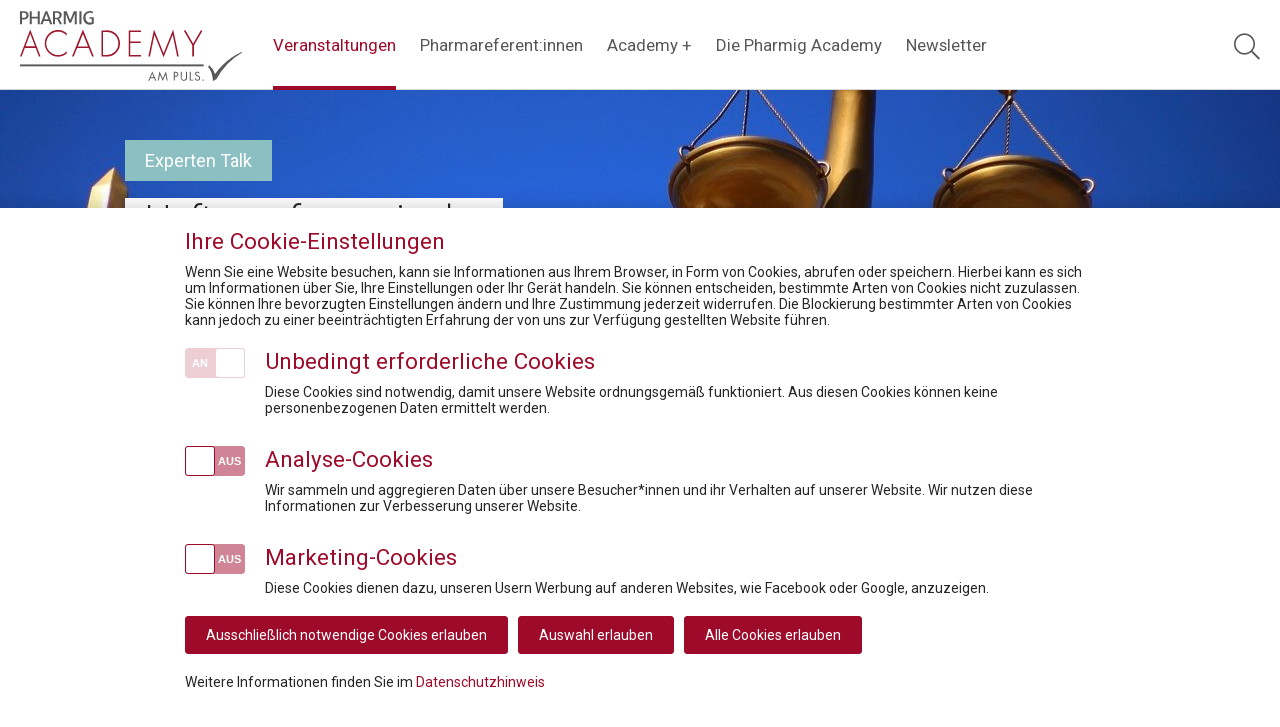

--- FILE ---
content_type: text/html; charset=utf-8
request_url: https://www.pharmig-academy.at/veranstaltungen/aktuelle-veranstaltungen/2020-09-24/haftungsfragen-in-der-pharmazeutischen-industrie/
body_size: 124614
content:
<!doctype html>
<html lang="de" class="no-js">
<head>
    <title>Haftungsfragen in der pharmazeutischen Industrie (24.09.2020) |  PHARMIG ACADEMY</title>
<meta charset="utf-8">
	<meta name="description" content="" lang="de">
	<meta property="og:description" content="">
	<meta name="keywords" content="" lang="de">



<meta property="og:title" content="Haftungsfragen in der pharmazeutischen Industrie (24.09.2020) |  PHARMIG ACADEMY">
<meta property="og:url" content="https://www.pharmig-academy.at/veranstaltungen/aktuelle-veranstaltungen/2020-09-24/haftungsfragen-in-der-pharmazeutischen-industrie/">
<meta property="og:type" content="website">
<meta property="og:image" content="https://www.pharmig-academy.at/media/2329/justice-2060093_1920.jpg?width=1200&height=628&v=1d8607cfa7236f0" />	


<meta name="viewport" content="width=device-width, initial-scale=1.0, maximum-scale=1.0, user-scalable=no">
<meta name="format-detection" content="telephone=no">

<link rel="icon" sizes="144x144" sizes="144x144" href="/img/favicons/android-chrome-512x512.png" />
<link rel="icon" sizes="152x152" sizes="152x152" href="/img/favicons/android-chrome-512x512.png" />
<link rel="apple-touch-icon" sizes="180x180" href="/img/favicons/apple-touch-icon.png" />
<link rel="icon" type="image/png" href="/img/favicons/favicon-32x32.png" sizes="32x32" />
<link rel="icon" type="image/png" href="/img/favicons/favicon-16x16.png" sizes="16x16" />
<link rel="shortcut icon" type="image/x-icon" href="/img/favicons/favicon.ico" />
    <meta http-equiv="X-UA-Compatible" content="IE=edge">
    <script>
        var Hyphenopoly = {
            require: { "de": "FORCEHYPHENOPOLY" },
            handleEvent: {
                error: function (e) {
                    e.preventDefault();
                    return; /*don't show error messages in console*/
                }
            },
            paths: { maindir: "/scripts/hyphenopoly/", patterndir: "/scripts/hyphenopoly/patterns/" },
            setup: {
                hide: "none",
                classnames: {
                    "card h1": { minWordLength: 19/* , leftmin: 9, rightmin: 11  */},
                    "single-subheader h1": { minWordLength: 20, leftmin: 10, rightmin: 10 },
                    "search-results-container h2": { minWordLength: 20, leftmin: 10, rightmin: 10 },
                    "search-results-container h3": { minWordLength: 15, leftmin: 10, rightmin: 10 }
                }
            }
        };
    </script>
    <script src="/Scripts/hyphenopoly/Hyphenopoly_Loader.js"></script>
    <link href="https://fonts.googleapis.com/css?family=Roboto:300,400" rel="stylesheet" type="text/css">
    <link rel="stylesheet" href="/css/academy-web.min.css?vers=1.0.1.0">
    
    <script src="https://www.google.com/recaptcha/api.js?render=6Lexma8pAAAAAFn3C8Bro-RQaTb5Ky3pT1wuB12U"></script>
    <script>var recaptchaSiteKey = "6Lexma8pAAAAAFn3C8Bro-RQaTb5Ky3pT1wuB12U"</script>
</head>
<body>
    


<nav aria-labelby="mainnav">
    <h2 class="sr-only" id="mainnav">Hauptnavigation</h2>
    <div class="container">
        <a href="/" title="PHARMIG ACADEMY – Verein zur Fortbildung im Gesundheitswesen"><picture><img src="/img/academy-logo.svg" alt="Academy"></picture></a>
        <ul class="main-menu">
                <li>
                        <a aria-current="location"  href="javascript:void(0);" title="Veranstaltungen">Veranstaltungen</a>
                        <div class="submenu">
                            <div class="container">
                                <div class="row">

                                        <div class="nav-events__holder">
                                            <div class="nav-events__section nav-events--larger">
                                                <div class="nav-events__container nav-events--border-right">
                                                    <div class="nav-events__type-list" id="desktop-menu">
                                                            <div class="nav-events__type-holder" data-submenu-id="alle" data-thema-path="/aktuelle-veranstaltungen/">
                                                                <a class="nav-events__type-item" id="alle" ontouchend="themaTouchMobile(this)">Alle Veranstaltungen</a>
                                                            </div>
                                                            <div class="nav-events__type-holder" data-submenu-id="3c245824-f507-4c0d-bf8a-160c9f328da3" data-thema-path="/aktuelle-veranstaltungen/?Thema=werbung-marketing-vertrieb">
                                                                <a class="nav-events__type-item" id="3c245824-f507-4c0d-bf8a-160c9f328da3" ontouchend="themaTouchMobile(this)">Werbung, Marketing &amp; Vertrieb</a>
                                                            </div>
                                                            <div class="nav-events__type-holder" data-submenu-id="5597536d-5e5f-4132-b14a-5446713976e9" data-thema-path="/aktuelle-veranstaltungen/?Thema=recht-compliance">
                                                                <a class="nav-events__type-item" id="5597536d-5e5f-4132-b14a-5446713976e9" ontouchend="themaTouchMobile(this)">Recht &amp; Compliance</a>
                                                            </div>
                                                            <div class="nav-events__type-holder" data-submenu-id="549a23b6-6dff-4901-aefb-d671bf16648f" data-thema-path="/aktuelle-veranstaltungen/?Thema=qualitaetssicherung-produktion-logistik">
                                                                <a class="nav-events__type-item" id="549a23b6-6dff-4901-aefb-d671bf16648f" ontouchend="themaTouchMobile(this)">Qualit&#xE4;tssicherung, Produktion &amp; Logistik</a>
                                                            </div>
                                                            <div class="nav-events__type-holder" data-submenu-id="a1e99766-4135-4aae-b1dc-441148658425" data-thema-path="/aktuelle-veranstaltungen/?Thema=market-access-gesundheitspolitik">
                                                                <a class="nav-events__type-item" id="a1e99766-4135-4aae-b1dc-441148658425" ontouchend="themaTouchMobile(this)">Market Access &amp; Gesundheitspolitik</a>
                                                            </div>
                                                            <div class="nav-events__type-holder" data-submenu-id="97809778-54cd-4195-bf1e-f87a868c76fc" data-thema-path="/aktuelle-veranstaltungen/?Thema=forschung-entwicklung">
                                                                <a class="nav-events__type-item" id="97809778-54cd-4195-bf1e-f87a868c76fc" ontouchend="themaTouchMobile(this)">Forschung &amp; Entwicklung</a>
                                                            </div>
                                                            <div class="nav-events__type-holder" data-submenu-id="5040a368-aa65-41fa-9ff2-1e66142852e9" data-thema-path="/aktuelle-veranstaltungen/?Thema=pharmakovigilanz-pv">
                                                                <a class="nav-events__type-item" id="5040a368-aa65-41fa-9ff2-1e66142852e9" ontouchend="themaTouchMobile(this)">Pharmakovigilanz (PV)</a>
                                                            </div>
                                                            <div class="nav-events__type-holder" data-submenu-id="4e93b4eb-66fb-4ada-86ac-910d449b1128" data-thema-path="/aktuelle-veranstaltungen/?Thema=commercial">
                                                                <a class="nav-events__type-item" id="4e93b4eb-66fb-4ada-86ac-910d449b1128" ontouchend="themaTouchMobile(this)">Commercial</a>
                                                            </div>
                                                            <div class="nav-events__type-holder" data-submenu-id="8900cdcc-7ebc-45a4-9477-d20c68845a78" data-thema-path="/aktuelle-veranstaltungen/?Thema=digitalisierung">
                                                                <a class="nav-events__type-item" id="8900cdcc-7ebc-45a4-9477-d20c68845a78" ontouchend="themaTouchMobile(this)">Digitalisierung</a>
                                                            </div>
                                                            <div class="nav-events__type-holder" data-submenu-id="9435ecfe-fa0c-400c-938d-5bc7a824afcb" data-thema-path="/aktuelle-veranstaltungen/?Thema=pharmamarkt">
                                                                <a class="nav-events__type-item" id="9435ecfe-fa0c-400c-938d-5bc7a824afcb" ontouchend="themaTouchMobile(this)">Pharmamarkt</a>
                                                            </div>
                                                            <div class="nav-events__type-holder" data-submenu-id="5d7e5195-a849-4e49-a6fb-151c244ec0aa" data-thema-path="/unsere-themen/pharmareferentinnen/">
                                                                <a class="nav-events__type-item" id="5d7e5195-a849-4e49-a6fb-151c244ec0aa" ontouchend="themaTouchMobile(this)">Pharmareferent:innen</a>
                                                            </div>
                                                            <div class="nav-events__type-holder" data-submenu-id="c2e0de99-8f7e-47c3-b962-1e716419285d" data-thema-path="/aktuelle-veranstaltungen/?Thema=regulatory-affairs">
                                                                <a class="nav-events__type-item" id="c2e0de99-8f7e-47c3-b962-1e716419285d" ontouchend="themaTouchMobile(this)">Regulatory Affairs</a>
                                                            </div>
                                                    </div>
                                                </div>

                                                <div class="nav-events__container nav-events__container--column">
                                                        <div class="nav-events__event-list" id="veralle">
                                                                <a class="nav-events__event-item" href="/aktuelle-veranstaltungen/2026-02-17/parallelhandel-mit-arzneimitteln-in-oesterreich-und-in-der-eu/">
                                                                    <div class="nav-events__event-image-container">
                                                                        <img src="/media/banps45x/parallelhandel_neu_2024.jpeg?width=320&amp;height=220&amp;v=1da9579e800d100" alt="Parallelhandel mit Arzneimitteln in &#xD6;sterreich und in der EU" />
                                                                        <span class="nav-events__event-format--alt">Seminar</span>
                                                                    </div>
                                                                    <div class="nav-events__event-content">
                                                                        <span class="nav-events__event-format">Seminar</span>
                                                                        <span class="nav-events__event-title">Parallelhandel mit Arzneimitteln in &#xD6;sterreich und in der EU</span>
                                                                        <span class="nav-events__event-info">

                                                                                <span><i class="fal fa-calendar"></i>Di., 17.02.2026</span>

                                                                                <span><i class="fal fa-clock"></i>09:00 - 17:15 Uhr</span>
                                                                        </span>
                                                                    </div>
                                                                </a>
                                                                <a class="nav-events__event-item" href="/aktuelle-veranstaltungen/2026-02-19/zertifikatslehrgang-market-access-for-you-insider-know-how-best-practice-modul-1/">
                                                                    <div class="nav-events__event-image-container">
                                                                        <img src="/media/2772/market-access-lehrgang.jpg?cc=0.27489177489177491,0,0.032467532467532464,0&amp;width=320&amp;height=220&amp;v=1d8ad68c9fcedb0" alt="Zertifikatslehrgang Market Access for You - Insider Know-how &amp; Best Practice, Modul 1" />
                                                                        <span class="nav-events__event-format--alt">Lehrgang</span>
                                                                    </div>
                                                                    <div class="nav-events__event-content">
                                                                        <span class="nav-events__event-format">Lehrgang</span>
                                                                        <span class="nav-events__event-title">Zertifikatslehrgang Market Access for You - Insider Know-how &amp; Best Practice, Modul 1</span>
                                                                        <span class="nav-events__event-info">

                                                                                <span><i class="fal fa-calendar"></i>Do., 19.02.2026</span>

                                                                                <span><i class="fal fa-clock"></i>09:00-17:00 Uhr</span>
                                                                        </span>
                                                                    </div>
                                                                </a>
                                                                <a class="nav-events__event-item" href="/aktuelle-veranstaltungen/2026-02-19/market-access-for-you-zertifikatslehrgang-insider-know-how-best-practice/">
                                                                    <div class="nav-events__event-image-container">
                                                                        <img src="/media/2772/market-access-lehrgang.jpg?cc=0.27489177489177491,0,0.032467532467532464,0&amp;width=320&amp;height=220&amp;v=1d8ad68c9fcedb0" alt="Market Access for You Zertifikatslehrgang - Insider Know-how &amp; Best Practice" />
                                                                        <span class="nav-events__event-format--alt">Lehrgang</span>
                                                                    </div>
                                                                    <div class="nav-events__event-content">
                                                                        <span class="nav-events__event-format">Lehrgang</span>
                                                                        <span class="nav-events__event-title">Market Access for You Zertifikatslehrgang - Insider Know-how &amp; Best Practice</span>
                                                                        <span class="nav-events__event-info">

                                                                                <span><i class="fal fa-calendar"></i>Do., 19.02.2026</span>

                                                                        </span>
                                                                    </div>
                                                                </a>
                                                        </div>
                                                        <a class="nav-events__link" id="verLinkalle" href="/aktuelle-veranstaltungen/">
                                                            Alle Veranstaltungen <i class="fas fa-arrow-right"></i>
                                                        </a>
                                                        <div class="nav-events__event-list" id="ver3c245824-f507-4c0d-bf8a-160c9f328da3">
                                                                <a class="nav-events__event-item" href="/aktuelle-veranstaltungen/2026-03-05/pharma-intensiv-industry-deep-dive/">
                                                                    <div class="nav-events__event-image-container">
                                                                        <img src="/media/zrri5zkx/pharma-intensiv-neu-v2.jpg?width=320&amp;height=220&amp;v=1dc053310480aa0" alt="Pharma Intensiv: Industry Deep Dive" />
                                                                        <span class="nav-events__event-format--alt">Seminar</span>
                                                                    </div>
                                                                    <div class="nav-events__event-content">
                                                                        <span class="nav-events__event-format">Seminar</span>
                                                                        <span class="nav-events__event-title">Pharma Intensiv: Industry Deep Dive</span>
                                                                        <span class="nav-events__event-info">

                                                                                <span><i class="fal fa-calendar"></i>Do., 05.03.2026</span>

                                                                                <span><i class="fal fa-clock"></i>09:00-18:00 Uhr</span>
                                                                        </span>
                                                                    </div>
                                                                </a>
                                                                <a class="nav-events__event-item" href="/aktuelle-veranstaltungen/2026-03-24/der-informationsbeauftragte-und-compliance-im-fokus/">
                                                                    <div class="nav-events__event-image-container">
                                                                        <img src="/media/1784/compliance.jpg?width=320&amp;height=220&amp;v=1d8607cfa04f630" alt="Der Informationsbeauftragte und Compliance im Fokus" />
                                                                        <span class="nav-events__event-format--alt">Seminar</span>
                                                                    </div>
                                                                    <div class="nav-events__event-content">
                                                                        <span class="nav-events__event-format">Seminar</span>
                                                                        <span class="nav-events__event-title">Der Informationsbeauftragte und Compliance im Fokus</span>
                                                                        <span class="nav-events__event-info">

                                                                                <span><i class="fal fa-calendar"></i>Di., 24.03.2026</span>

                                                                                <span><i class="fal fa-clock"></i>13:30-17:00 Uhr</span>
                                                                        </span>
                                                                    </div>
                                                                </a>
                                                                <a class="nav-events__event-item" href="/aktuelle-veranstaltungen/2026-06-09/market-ready-kompaktwissen-fuer-erfolgreiche-pharma-produkte/">
                                                                    <div class="nav-events__event-image-container">
                                                                        <img src="/media/3146/sales-excellence.png?width=320&amp;height=220&amp;v=1d9ba4344aa58d0" alt="Market Ready &#x2013; Kompaktwissen f&#xFC;r erfolgreiche Pharma-Produkte" />
                                                                        <span class="nav-events__event-format--alt">Seminar</span>
                                                                    </div>
                                                                    <div class="nav-events__event-content">
                                                                        <span class="nav-events__event-format">Seminar</span>
                                                                        <span class="nav-events__event-title">Market Ready &#x2013; Kompaktwissen f&#xFC;r erfolgreiche Pharma-Produkte</span>
                                                                        <span class="nav-events__event-info">

                                                                                <span><i class="fal fa-calendar"></i>Di., 09.06.2026</span>

                                                                                <span><i class="fal fa-clock"></i>09:00-17:00 Uhr</span>
                                                                        </span>
                                                                    </div>
                                                                </a>
                                                        </div>
                                                        <a class="nav-events__link" id="verLink3c245824-f507-4c0d-bf8a-160c9f328da3" href="/aktuelle-veranstaltungen/?Thema=werbung-marketing-vertrieb">
                                                            Werbung, Marketing &amp; Vertrieb <i class="fas fa-arrow-right"></i>
                                                        </a>
                                                        <div class="nav-events__event-list" id="ver5597536d-5e5f-4132-b14a-5446713976e9">
                                                                <a class="nav-events__event-item" href="/aktuelle-veranstaltungen/2026-02-17/parallelhandel-mit-arzneimitteln-in-oesterreich-und-in-der-eu/">
                                                                    <div class="nav-events__event-image-container">
                                                                        <img src="/media/banps45x/parallelhandel_neu_2024.jpeg?width=320&amp;height=220&amp;v=1da9579e800d100" alt="Parallelhandel mit Arzneimitteln in &#xD6;sterreich und in der EU" />
                                                                        <span class="nav-events__event-format--alt">Seminar</span>
                                                                    </div>
                                                                    <div class="nav-events__event-content">
                                                                        <span class="nav-events__event-format">Seminar</span>
                                                                        <span class="nav-events__event-title">Parallelhandel mit Arzneimitteln in &#xD6;sterreich und in der EU</span>
                                                                        <span class="nav-events__event-info">

                                                                                <span><i class="fal fa-calendar"></i>Di., 17.02.2026</span>

                                                                                <span><i class="fal fa-clock"></i>09:00 - 17:15 Uhr</span>
                                                                        </span>
                                                                    </div>
                                                                </a>
                                                                <a class="nav-events__event-item" href="/aktuelle-veranstaltungen/2026-02-20/fit-fuer-die-anerkennungspruefung-pharmareferentinnen-vorbereitungskurs/">
                                                                    <div class="nav-events__event-image-container">
                                                                        <img src="/media/2856/pharmareferenten_anerkennung.jpg?cc=0.44647748080247934,0.22733163996271982,0.21107987000772877,0.27830633423158258&amp;width=320&amp;height=220&amp;v=1d92be9c3a42870" alt="Fit f&#xFC;r die Anerkennungspr&#xFC;fung - Pharmareferent:innen Vorbereitungskurs" />
                                                                        <span class="nav-events__event-format--alt">Kurs</span>
                                                                    </div>
                                                                    <div class="nav-events__event-content">
                                                                        <span class="nav-events__event-format">Kurs</span>
                                                                        <span class="nav-events__event-title">Fit f&#xFC;r die Anerkennungspr&#xFC;fung - Pharmareferent:innen Vorbereitungskurs</span>
                                                                        <span class="nav-events__event-info">

                                                                                <span><i class="fal fa-calendar"></i>20.02.2026</span>

                                                                                <span><i class="fal fa-clock"></i>14:00-15:30 Uhr</span>
                                                                        </span>
                                                                    </div>
                                                                </a>
                                                                <a class="nav-events__event-item" href="/aktuelle-veranstaltungen/2026-02-25/abgrenzung-handels-und-gewerberechtlicher-geschaeftsfuehrer-in-pharmaunternehmen/">
                                                                    <div class="nav-events__event-image-container">
                                                                        <img src="/media/1023/leadership.jpg?width=320&amp;height=220&amp;v=1d8607cf9baa6c0" alt="Abgrenzung handels- und gewerberechtlicher Gesch&#xE4;ftsf&#xFC;hrer in Pharmaunternehmen" />
                                                                        <span class="nav-events__event-format--alt">Seminar</span>
                                                                    </div>
                                                                    <div class="nav-events__event-content">
                                                                        <span class="nav-events__event-format">Seminar</span>
                                                                        <span class="nav-events__event-title">Abgrenzung handels- und gewerberechtlicher Gesch&#xE4;ftsf&#xFC;hrer in Pharmaunternehmen</span>
                                                                        <span class="nav-events__event-info">

                                                                                <span><i class="fal fa-calendar"></i>Mi., 25.02.2026</span>

                                                                                <span><i class="fal fa-clock"></i>13:30-17:00 Uhr</span>
                                                                        </span>
                                                                    </div>
                                                                </a>
                                                        </div>
                                                        <a class="nav-events__link" id="verLink5597536d-5e5f-4132-b14a-5446713976e9" href="/aktuelle-veranstaltungen/?Thema=recht-compliance">
                                                            Recht &amp; Compliance <i class="fas fa-arrow-right"></i>
                                                        </a>
                                                        <div class="nav-events__event-list" id="ver549a23b6-6dff-4901-aefb-d671bf16648f">
                                                                <a class="nav-events__event-item" href="/aktuelle-veranstaltungen/2026-04-21/zell-gentherapie-erfolgreich-launchen/">
                                                                    <div class="nav-events__event-image-container">
                                                                        <img src="/media/tmaoozih/adobestock_435462291.jpeg?width=320&amp;height=220&amp;v=1da748457449b30" alt="Zell- &amp; Gentherapie erfolgreich launchen" />
                                                                        <span class="nav-events__event-format--alt">Seminar</span>
                                                                    </div>
                                                                    <div class="nav-events__event-content">
                                                                        <span class="nav-events__event-format">Seminar</span>
                                                                        <span class="nav-events__event-title">Zell- &amp; Gentherapie erfolgreich launchen</span>
                                                                        <span class="nav-events__event-info">

                                                                                <span><i class="fal fa-calendar"></i>Di., 21.04.2026</span>

                                                                                <span><i class="fal fa-clock"></i>13:00-17:00 Uhr</span>
                                                                        </span>
                                                                    </div>
                                                                </a>
                                                        </div>
                                                        <a class="nav-events__link" id="verLink549a23b6-6dff-4901-aefb-d671bf16648f" href="/aktuelle-veranstaltungen/?Thema=qualitaetssicherung-produktion-logistik">
                                                            Qualit&#xE4;tssicherung, Produktion &amp; Logistik <i class="fas fa-arrow-right"></i>
                                                        </a>
                                                        <div class="nav-events__event-list" id="vera1e99766-4135-4aae-b1dc-441148658425">
                                                                <a class="nav-events__event-item" href="/aktuelle-veranstaltungen/2026-02-19/zertifikatslehrgang-market-access-for-you-insider-know-how-best-practice-modul-1/">
                                                                    <div class="nav-events__event-image-container">
                                                                        <img src="/media/2772/market-access-lehrgang.jpg?cc=0.27489177489177491,0,0.032467532467532464,0&amp;width=320&amp;height=220&amp;v=1d8ad68c9fcedb0" alt="Zertifikatslehrgang Market Access for You - Insider Know-how &amp; Best Practice, Modul 1" />
                                                                        <span class="nav-events__event-format--alt">Lehrgang</span>
                                                                    </div>
                                                                    <div class="nav-events__event-content">
                                                                        <span class="nav-events__event-format">Lehrgang</span>
                                                                        <span class="nav-events__event-title">Zertifikatslehrgang Market Access for You - Insider Know-how &amp; Best Practice, Modul 1</span>
                                                                        <span class="nav-events__event-info">

                                                                                <span><i class="fal fa-calendar"></i>Do., 19.02.2026</span>

                                                                                <span><i class="fal fa-clock"></i>09:00-17:00 Uhr</span>
                                                                        </span>
                                                                    </div>
                                                                </a>
                                                                <a class="nav-events__event-item" href="/aktuelle-veranstaltungen/2026-02-19/market-access-for-you-zertifikatslehrgang-insider-know-how-best-practice/">
                                                                    <div class="nav-events__event-image-container">
                                                                        <img src="/media/2772/market-access-lehrgang.jpg?cc=0.27489177489177491,0,0.032467532467532464,0&amp;width=320&amp;height=220&amp;v=1d8ad68c9fcedb0" alt="Market Access for You Zertifikatslehrgang - Insider Know-how &amp; Best Practice" />
                                                                        <span class="nav-events__event-format--alt">Lehrgang</span>
                                                                    </div>
                                                                    <div class="nav-events__event-content">
                                                                        <span class="nav-events__event-format">Lehrgang</span>
                                                                        <span class="nav-events__event-title">Market Access for You Zertifikatslehrgang - Insider Know-how &amp; Best Practice</span>
                                                                        <span class="nav-events__event-info">

                                                                                <span><i class="fal fa-calendar"></i>Do., 19.02.2026</span>

                                                                        </span>
                                                                    </div>
                                                                </a>
                                                                <a class="nav-events__event-item" href="/aktuelle-veranstaltungen/2026-03-03/zertifikatslehrgang-market-access-for-you-insider-know-how-best-practice-modul-2/">
                                                                    <div class="nav-events__event-image-container">
                                                                        <img src="/media/2772/market-access-lehrgang.jpg?cc=0.27489177489177491,0,0.032467532467532464,0&amp;width=320&amp;height=220&amp;v=1d8ad68c9fcedb0" alt="Zertifikatslehrgang Market Access for You - Insider Know-how &amp; Best Practice, Modul 2" />
                                                                        <span class="nav-events__event-format--alt">Lehrgang</span>
                                                                    </div>
                                                                    <div class="nav-events__event-content">
                                                                        <span class="nav-events__event-format">Lehrgang</span>
                                                                        <span class="nav-events__event-title">Zertifikatslehrgang Market Access for You - Insider Know-how &amp; Best Practice, Modul 2</span>
                                                                        <span class="nav-events__event-info">

                                                                                <span><i class="fal fa-calendar"></i>Di., 03.03.2026</span>

                                                                                <span><i class="fal fa-clock"></i>09:00-17:00 Uhr</span>
                                                                        </span>
                                                                    </div>
                                                                </a>
                                                        </div>
                                                        <a class="nav-events__link" id="verLinka1e99766-4135-4aae-b1dc-441148658425" href="/aktuelle-veranstaltungen/?Thema=market-access-gesundheitspolitik">
                                                            Market Access &amp; Gesundheitspolitik <i class="fas fa-arrow-right"></i>
                                                        </a>
                                                        <div class="nav-events__event-list" id="ver97809778-54cd-4195-bf1e-f87a868c76fc">
                                                                <a class="nav-events__event-item" href="/aktuelle-veranstaltungen/2026-03-05/pharma-intensiv-industry-deep-dive/">
                                                                    <div class="nav-events__event-image-container">
                                                                        <img src="/media/zrri5zkx/pharma-intensiv-neu-v2.jpg?width=320&amp;height=220&amp;v=1dc053310480aa0" alt="Pharma Intensiv: Industry Deep Dive" />
                                                                        <span class="nav-events__event-format--alt">Seminar</span>
                                                                    </div>
                                                                    <div class="nav-events__event-content">
                                                                        <span class="nav-events__event-format">Seminar</span>
                                                                        <span class="nav-events__event-title">Pharma Intensiv: Industry Deep Dive</span>
                                                                        <span class="nav-events__event-info">

                                                                                <span><i class="fal fa-calendar"></i>Do., 05.03.2026</span>

                                                                                <span><i class="fal fa-clock"></i>09:00-18:00 Uhr</span>
                                                                        </span>
                                                                    </div>
                                                                </a>
                                                                <a class="nav-events__event-item" href="/aktuelle-veranstaltungen/2026-04-21/zell-gentherapie-erfolgreich-launchen/">
                                                                    <div class="nav-events__event-image-container">
                                                                        <img src="/media/tmaoozih/adobestock_435462291.jpeg?width=320&amp;height=220&amp;v=1da748457449b30" alt="Zell- &amp; Gentherapie erfolgreich launchen" />
                                                                        <span class="nav-events__event-format--alt">Seminar</span>
                                                                    </div>
                                                                    <div class="nav-events__event-content">
                                                                        <span class="nav-events__event-format">Seminar</span>
                                                                        <span class="nav-events__event-title">Zell- &amp; Gentherapie erfolgreich launchen</span>
                                                                        <span class="nav-events__event-info">

                                                                                <span><i class="fal fa-calendar"></i>Di., 21.04.2026</span>

                                                                                <span><i class="fal fa-clock"></i>13:00-17:00 Uhr</span>
                                                                        </span>
                                                                    </div>
                                                                </a>
                                                                <a class="nav-events__event-item" href="/aktuelle-veranstaltungen/2026-10-07/pharma-intensiv-industry-deep-dive/">
                                                                    <div class="nav-events__event-image-container">
                                                                        <img src="/media/zrri5zkx/pharma-intensiv-neu-v2.jpg?width=320&amp;height=220&amp;v=1dc053310480aa0" alt="Pharma Intensiv: Industry Deep Dive" />
                                                                        <span class="nav-events__event-format--alt">Seminar</span>
                                                                    </div>
                                                                    <div class="nav-events__event-content">
                                                                        <span class="nav-events__event-format">Seminar</span>
                                                                        <span class="nav-events__event-title">Pharma Intensiv: Industry Deep Dive</span>
                                                                        <span class="nav-events__event-info">

                                                                                <span><i class="fal fa-calendar"></i>Mi., 07.10.2026</span>

                                                                                <span><i class="fal fa-clock"></i>09:00-18:00 Uhr</span>
                                                                        </span>
                                                                    </div>
                                                                </a>
                                                        </div>
                                                        <a class="nav-events__link" id="verLink97809778-54cd-4195-bf1e-f87a868c76fc" href="/aktuelle-veranstaltungen/?Thema=forschung-entwicklung">
                                                            Forschung &amp; Entwicklung <i class="fas fa-arrow-right"></i>
                                                        </a>
                                                        <div class="nav-events__event-list" id="ver5040a368-aa65-41fa-9ff2-1e66142852e9">
                                                        </div>
                                                        <a class="nav-events__link" id="verLink5040a368-aa65-41fa-9ff2-1e66142852e9" href="/aktuelle-veranstaltungen/?Thema=pharmakovigilanz-pv">
                                                            Pharmakovigilanz (PV) <i class="fas fa-arrow-right"></i>
                                                        </a>
                                                        <div class="nav-events__event-list" id="ver4e93b4eb-66fb-4ada-86ac-910d449b1128">
                                                                <a class="nav-events__event-item" href="/aktuelle-veranstaltungen/2026-02-20/fit-fuer-die-anerkennungspruefung-pharmareferentinnen-vorbereitungskurs/">
                                                                    <div class="nav-events__event-image-container">
                                                                        <img src="/media/2856/pharmareferenten_anerkennung.jpg?cc=0.44647748080247934,0.22733163996271982,0.21107987000772877,0.27830633423158258&amp;width=320&amp;height=220&amp;v=1d92be9c3a42870" alt="Fit f&#xFC;r die Anerkennungspr&#xFC;fung - Pharmareferent:innen Vorbereitungskurs" />
                                                                        <span class="nav-events__event-format--alt">Kurs</span>
                                                                    </div>
                                                                    <div class="nav-events__event-content">
                                                                        <span class="nav-events__event-format">Kurs</span>
                                                                        <span class="nav-events__event-title">Fit f&#xFC;r die Anerkennungspr&#xFC;fung - Pharmareferent:innen Vorbereitungskurs</span>
                                                                        <span class="nav-events__event-info">

                                                                                <span><i class="fal fa-calendar"></i>20.02.2026</span>

                                                                                <span><i class="fal fa-clock"></i>14:00-15:30 Uhr</span>
                                                                        </span>
                                                                    </div>
                                                                </a>
                                                                <a class="nav-events__event-item" href="/aktuelle-veranstaltungen/2026-03-05/pharma-intensiv-industry-deep-dive/">
                                                                    <div class="nav-events__event-image-container">
                                                                        <img src="/media/zrri5zkx/pharma-intensiv-neu-v2.jpg?width=320&amp;height=220&amp;v=1dc053310480aa0" alt="Pharma Intensiv: Industry Deep Dive" />
                                                                        <span class="nav-events__event-format--alt">Seminar</span>
                                                                    </div>
                                                                    <div class="nav-events__event-content">
                                                                        <span class="nav-events__event-format">Seminar</span>
                                                                        <span class="nav-events__event-title">Pharma Intensiv: Industry Deep Dive</span>
                                                                        <span class="nav-events__event-info">

                                                                                <span><i class="fal fa-calendar"></i>Do., 05.03.2026</span>

                                                                                <span><i class="fal fa-clock"></i>09:00-18:00 Uhr</span>
                                                                        </span>
                                                                    </div>
                                                                </a>
                                                                <a class="nav-events__event-item" href="/aktuelle-veranstaltungen/2026-04-21/zell-gentherapie-erfolgreich-launchen/">
                                                                    <div class="nav-events__event-image-container">
                                                                        <img src="/media/tmaoozih/adobestock_435462291.jpeg?width=320&amp;height=220&amp;v=1da748457449b30" alt="Zell- &amp; Gentherapie erfolgreich launchen" />
                                                                        <span class="nav-events__event-format--alt">Seminar</span>
                                                                    </div>
                                                                    <div class="nav-events__event-content">
                                                                        <span class="nav-events__event-format">Seminar</span>
                                                                        <span class="nav-events__event-title">Zell- &amp; Gentherapie erfolgreich launchen</span>
                                                                        <span class="nav-events__event-info">

                                                                                <span><i class="fal fa-calendar"></i>Di., 21.04.2026</span>

                                                                                <span><i class="fal fa-clock"></i>13:00-17:00 Uhr</span>
                                                                        </span>
                                                                    </div>
                                                                </a>
                                                        </div>
                                                        <a class="nav-events__link" id="verLink4e93b4eb-66fb-4ada-86ac-910d449b1128" href="/aktuelle-veranstaltungen/?Thema=commercial">
                                                            Commercial <i class="fas fa-arrow-right"></i>
                                                        </a>
                                                        <div class="nav-events__event-list" id="ver8900cdcc-7ebc-45a4-9477-d20c68845a78">
                                                        </div>
                                                        <a class="nav-events__link" id="verLink8900cdcc-7ebc-45a4-9477-d20c68845a78" href="/aktuelle-veranstaltungen/?Thema=digitalisierung">
                                                            Digitalisierung <i class="fas fa-arrow-right"></i>
                                                        </a>
                                                        <div class="nav-events__event-list" id="ver9435ecfe-fa0c-400c-938d-5bc7a824afcb">
                                                                <a class="nav-events__event-item" href="/aktuelle-veranstaltungen/2026-02-17/parallelhandel-mit-arzneimitteln-in-oesterreich-und-in-der-eu/">
                                                                    <div class="nav-events__event-image-container">
                                                                        <img src="/media/banps45x/parallelhandel_neu_2024.jpeg?width=320&amp;height=220&amp;v=1da9579e800d100" alt="Parallelhandel mit Arzneimitteln in &#xD6;sterreich und in der EU" />
                                                                        <span class="nav-events__event-format--alt">Seminar</span>
                                                                    </div>
                                                                    <div class="nav-events__event-content">
                                                                        <span class="nav-events__event-format">Seminar</span>
                                                                        <span class="nav-events__event-title">Parallelhandel mit Arzneimitteln in &#xD6;sterreich und in der EU</span>
                                                                        <span class="nav-events__event-info">

                                                                                <span><i class="fal fa-calendar"></i>Di., 17.02.2026</span>

                                                                                <span><i class="fal fa-clock"></i>09:00 - 17:15 Uhr</span>
                                                                        </span>
                                                                    </div>
                                                                </a>
                                                                <a class="nav-events__event-item" href="/aktuelle-veranstaltungen/2026-04-21/zell-gentherapie-erfolgreich-launchen/">
                                                                    <div class="nav-events__event-image-container">
                                                                        <img src="/media/tmaoozih/adobestock_435462291.jpeg?width=320&amp;height=220&amp;v=1da748457449b30" alt="Zell- &amp; Gentherapie erfolgreich launchen" />
                                                                        <span class="nav-events__event-format--alt">Seminar</span>
                                                                    </div>
                                                                    <div class="nav-events__event-content">
                                                                        <span class="nav-events__event-format">Seminar</span>
                                                                        <span class="nav-events__event-title">Zell- &amp; Gentherapie erfolgreich launchen</span>
                                                                        <span class="nav-events__event-info">

                                                                                <span><i class="fal fa-calendar"></i>Di., 21.04.2026</span>

                                                                                <span><i class="fal fa-clock"></i>13:00-17:00 Uhr</span>
                                                                        </span>
                                                                    </div>
                                                                </a>
                                                                <a class="nav-events__event-item" href="/aktuelle-veranstaltungen/2026-05-12/projektmanagement-in-der-pharmabranche/">
                                                                    <div class="nav-events__event-image-container">
                                                                        <img src="/media/gygjkxwm/projektmanagement-04.jpeg?cc=0.0744515151515151,0.2562678375729557,0.08278484848484843,0.2719080581925167&amp;width=320&amp;height=220&amp;v=1dc44d362d6ba20" alt="Projektmanagement in der Pharmabranche" />
                                                                        <span class="nav-events__event-format--alt">Workshop</span>
                                                                    </div>
                                                                    <div class="nav-events__event-content">
                                                                        <span class="nav-events__event-format">Workshop</span>
                                                                        <span class="nav-events__event-title">Projektmanagement in der Pharmabranche</span>
                                                                        <span class="nav-events__event-info">

                                                                                <span><i class="fal fa-calendar"></i>Di., 12.05.2026</span>

                                                                                <span><i class="fal fa-clock"></i>09:00-17:00 Uhr</span>
                                                                        </span>
                                                                    </div>
                                                                </a>
                                                        </div>
                                                        <a class="nav-events__link" id="verLink9435ecfe-fa0c-400c-938d-5bc7a824afcb" href="/aktuelle-veranstaltungen/?Thema=pharmamarkt">
                                                            Pharmamarkt <i class="fas fa-arrow-right"></i>
                                                        </a>
                                                        <div class="nav-events__event-list" id="ver5d7e5195-a849-4e49-a6fb-151c244ec0aa">
                                                                <a class="nav-events__event-item" href="/aktuelle-veranstaltungen/2026-02-20/fit-fuer-die-anerkennungspruefung-pharmareferentinnen-vorbereitungskurs/">
                                                                    <div class="nav-events__event-image-container">
                                                                        <img src="/media/2856/pharmareferenten_anerkennung.jpg?cc=0.44647748080247934,0.22733163996271982,0.21107987000772877,0.27830633423158258&amp;width=320&amp;height=220&amp;v=1d92be9c3a42870" alt="Fit f&#xFC;r die Anerkennungspr&#xFC;fung - Pharmareferent:innen Vorbereitungskurs" />
                                                                        <span class="nav-events__event-format--alt">Kurs</span>
                                                                    </div>
                                                                    <div class="nav-events__event-content">
                                                                        <span class="nav-events__event-format">Kurs</span>
                                                                        <span class="nav-events__event-title">Fit f&#xFC;r die Anerkennungspr&#xFC;fung - Pharmareferent:innen Vorbereitungskurs</span>
                                                                        <span class="nav-events__event-info">

                                                                                <span><i class="fal fa-calendar"></i>20.02.2026</span>

                                                                                <span><i class="fal fa-clock"></i>14:00-15:30 Uhr</span>
                                                                        </span>
                                                                    </div>
                                                                </a>
                                                                <a class="nav-events__event-item" href="/aktuelle-veranstaltungen/2026-03-05/pharma-intensiv-industry-deep-dive/">
                                                                    <div class="nav-events__event-image-container">
                                                                        <img src="/media/zrri5zkx/pharma-intensiv-neu-v2.jpg?width=320&amp;height=220&amp;v=1dc053310480aa0" alt="Pharma Intensiv: Industry Deep Dive" />
                                                                        <span class="nav-events__event-format--alt">Seminar</span>
                                                                    </div>
                                                                    <div class="nav-events__event-content">
                                                                        <span class="nav-events__event-format">Seminar</span>
                                                                        <span class="nav-events__event-title">Pharma Intensiv: Industry Deep Dive</span>
                                                                        <span class="nav-events__event-info">

                                                                                <span><i class="fal fa-calendar"></i>Do., 05.03.2026</span>

                                                                                <span><i class="fal fa-clock"></i>09:00-18:00 Uhr</span>
                                                                        </span>
                                                                    </div>
                                                                </a>
                                                                <a class="nav-events__event-item" href="/aktuelle-veranstaltungen/2026-06-22/kostenlose-infosession-zum-pharmareferentinnen-kurs-fit-fuer-die-pruefung/">
                                                                    <div class="nav-events__event-image-container">
                                                                        <img src="/media/3168/pharmareferenten2.jpg?width=320&amp;height=220&amp;v=1d9f11534bed870" alt="kostenlose Infosession zum Pharmareferent:innen Kurs &quot;Fit f&#xFC;r die Pr&#xFC;fung&quot;" />
                                                                        <span class="nav-events__event-format--alt">Info-Session</span>
                                                                    </div>
                                                                    <div class="nav-events__event-content">
                                                                        <span class="nav-events__event-format">Info-Session</span>
                                                                        <span class="nav-events__event-title">kostenlose Infosession zum Pharmareferent:innen Kurs &quot;Fit f&#xFC;r die Pr&#xFC;fung&quot;</span>
                                                                        <span class="nav-events__event-info">

                                                                                <span><i class="fal fa-calendar"></i>22.06.2026</span>

                                                                                <span><i class="fal fa-clock"></i>17:00-18:00 Uhr</span>
                                                                        </span>
                                                                    </div>
                                                                </a>
                                                        </div>
                                                        <a class="nav-events__link" id="verLink5d7e5195-a849-4e49-a6fb-151c244ec0aa" href="/unsere-themen/pharmareferentinnen/">
                                                            Pharmareferent:innen <i class="fas fa-arrow-right"></i>
                                                        </a>
                                                        <div class="nav-events__event-list" id="verc2e0de99-8f7e-47c3-b962-1e716419285d">
                                                                <a class="nav-events__event-item" href="/aktuelle-veranstaltungen/2026-03-24/der-informationsbeauftragte-und-compliance-im-fokus/">
                                                                    <div class="nav-events__event-image-container">
                                                                        <img src="/media/1784/compliance.jpg?width=320&amp;height=220&amp;v=1d8607cfa04f630" alt="Der Informationsbeauftragte und Compliance im Fokus" />
                                                                        <span class="nav-events__event-format--alt">Seminar</span>
                                                                    </div>
                                                                    <div class="nav-events__event-content">
                                                                        <span class="nav-events__event-format">Seminar</span>
                                                                        <span class="nav-events__event-title">Der Informationsbeauftragte und Compliance im Fokus</span>
                                                                        <span class="nav-events__event-info">

                                                                                <span><i class="fal fa-calendar"></i>Di., 24.03.2026</span>

                                                                                <span><i class="fal fa-clock"></i>13:30-17:00 Uhr</span>
                                                                        </span>
                                                                    </div>
                                                                </a>
                                                                <a class="nav-events__event-item" href="/aktuelle-veranstaltungen/2026-04-21/zell-gentherapie-erfolgreich-launchen/">
                                                                    <div class="nav-events__event-image-container">
                                                                        <img src="/media/tmaoozih/adobestock_435462291.jpeg?width=320&amp;height=220&amp;v=1da748457449b30" alt="Zell- &amp; Gentherapie erfolgreich launchen" />
                                                                        <span class="nav-events__event-format--alt">Seminar</span>
                                                                    </div>
                                                                    <div class="nav-events__event-content">
                                                                        <span class="nav-events__event-format">Seminar</span>
                                                                        <span class="nav-events__event-title">Zell- &amp; Gentherapie erfolgreich launchen</span>
                                                                        <span class="nav-events__event-info">

                                                                                <span><i class="fal fa-calendar"></i>Di., 21.04.2026</span>

                                                                                <span><i class="fal fa-clock"></i>13:00-17:00 Uhr</span>
                                                                        </span>
                                                                    </div>
                                                                </a>
                                                        </div>
                                                        <a class="nav-events__link" id="verLinkc2e0de99-8f7e-47c3-b962-1e716419285d" href="/aktuelle-veranstaltungen/?Thema=regulatory-affairs">
                                                            Regulatory Affairs <i class="fas fa-arrow-right"></i>
                                                        </a>
                                                </div>
                                            </div>

                                            <div class="nav-events__side-panel">
                                            </div>
                                        </div>
                                        <div class="nav-events__holder--mobile">
                                            <div class="thema-list-holder">
                                                        <div class="thema-list" id="verMob3c245824-f507-4c0d-bf8a-160c9f328da3" data-thema-key="3c245824-f507-4c0d-bf8a-160c9f328da3">
                                                                <a class="item" href="/aktuelle-veranstaltungen/2026-03-05/pharma-intensiv-industry-deep-dive/">
                                                                    <div class="image-container">
                                                                        <img src="/media/zrri5zkx/pharma-intensiv-neu-v2.jpg?width=320&amp;height=220&amp;v=1dc053310480aa0" alt="Pharma Intensiv: Industry Deep Dive"/>
                                                                        <span class="event-format--alt">Seminar</span>
                                                                    </div>
                                                                    <div class="event-content">
                                                                        <span class="event-title">Pharma Intensiv: Industry Deep Dive</span>
                                                                        <span class="event-info">

                                                                                <span><i class="fal fa-calendar"></i>Do., 05.03.2026</span>

                                                                                <span><i class="fal fa-clock"></i>09:00-18:00 Uhr</span>
                                                                        </span>
                                                                    </div>
                                                                </a>
                                                        </div>
                                                        <div class="thema-list" id="verMob5597536d-5e5f-4132-b14a-5446713976e9" data-thema-key="5597536d-5e5f-4132-b14a-5446713976e9">
                                                                <a class="item" href="/aktuelle-veranstaltungen/2026-02-17/parallelhandel-mit-arzneimitteln-in-oesterreich-und-in-der-eu/">
                                                                    <div class="image-container">
                                                                        <img src="/media/banps45x/parallelhandel_neu_2024.jpeg?width=320&amp;height=220&amp;v=1da9579e800d100" alt="Parallelhandel mit Arzneimitteln in &#xD6;sterreich und in der EU"/>
                                                                        <span class="event-format--alt">Seminar</span>
                                                                    </div>
                                                                    <div class="event-content">
                                                                        <span class="event-title">Parallelhandel mit Arzneimitteln in &#xD6;sterreich und in der EU</span>
                                                                        <span class="event-info">

                                                                                <span><i class="fal fa-calendar"></i>Di., 17.02.2026</span>

                                                                                <span><i class="fal fa-clock"></i>09:00 - 17:15 Uhr</span>
                                                                        </span>
                                                                    </div>
                                                                </a>
                                                        </div>
                                                        <div class="thema-list" id="verMob549a23b6-6dff-4901-aefb-d671bf16648f" data-thema-key="549a23b6-6dff-4901-aefb-d671bf16648f">
                                                                <a class="item" href="/aktuelle-veranstaltungen/2026-04-21/zell-gentherapie-erfolgreich-launchen/">
                                                                    <div class="image-container">
                                                                        <img src="/media/tmaoozih/adobestock_435462291.jpeg?width=320&amp;height=220&amp;v=1da748457449b30" alt="Zell- &amp; Gentherapie erfolgreich launchen"/>
                                                                        <span class="event-format--alt">Seminar</span>
                                                                    </div>
                                                                    <div class="event-content">
                                                                        <span class="event-title">Zell- &amp; Gentherapie erfolgreich launchen</span>
                                                                        <span class="event-info">

                                                                                <span><i class="fal fa-calendar"></i>Di., 21.04.2026</span>

                                                                                <span><i class="fal fa-clock"></i>13:00-17:00 Uhr</span>
                                                                        </span>
                                                                    </div>
                                                                </a>
                                                        </div>
                                                        <div class="thema-list" id="verMoba1e99766-4135-4aae-b1dc-441148658425" data-thema-key="a1e99766-4135-4aae-b1dc-441148658425">
                                                                <a class="item" href="/aktuelle-veranstaltungen/2026-02-19/zertifikatslehrgang-market-access-for-you-insider-know-how-best-practice-modul-1/">
                                                                    <div class="image-container">
                                                                        <img src="/media/2772/market-access-lehrgang.jpg?cc=0.27489177489177491,0,0.032467532467532464,0&amp;width=320&amp;height=220&amp;v=1d8ad68c9fcedb0" alt="Zertifikatslehrgang Market Access for You - Insider Know-how &amp; Best Practice, Modul 1"/>
                                                                        <span class="event-format--alt">Lehrgang</span>
                                                                    </div>
                                                                    <div class="event-content">
                                                                        <span class="event-title">Zertifikatslehrgang Market Access for You - Insider Know-how &amp; Best Practice, Modul 1</span>
                                                                        <span class="event-info">

                                                                                <span><i class="fal fa-calendar"></i>Do., 19.02.2026</span>

                                                                                <span><i class="fal fa-clock"></i>09:00-17:00 Uhr</span>
                                                                        </span>
                                                                    </div>
                                                                </a>
                                                        </div>
                                                        <div class="thema-list" id="verMob97809778-54cd-4195-bf1e-f87a868c76fc" data-thema-key="97809778-54cd-4195-bf1e-f87a868c76fc">
                                                                <a class="item" href="/aktuelle-veranstaltungen/2026-03-05/pharma-intensiv-industry-deep-dive/">
                                                                    <div class="image-container">
                                                                        <img src="/media/zrri5zkx/pharma-intensiv-neu-v2.jpg?width=320&amp;height=220&amp;v=1dc053310480aa0" alt="Pharma Intensiv: Industry Deep Dive"/>
                                                                        <span class="event-format--alt">Seminar</span>
                                                                    </div>
                                                                    <div class="event-content">
                                                                        <span class="event-title">Pharma Intensiv: Industry Deep Dive</span>
                                                                        <span class="event-info">

                                                                                <span><i class="fal fa-calendar"></i>Do., 05.03.2026</span>

                                                                                <span><i class="fal fa-clock"></i>09:00-18:00 Uhr</span>
                                                                        </span>
                                                                    </div>
                                                                </a>
                                                        </div>
                                                        <div class="thema-list" id="verMob4e93b4eb-66fb-4ada-86ac-910d449b1128" data-thema-key="4e93b4eb-66fb-4ada-86ac-910d449b1128">
                                                                <a class="item" href="/aktuelle-veranstaltungen/2026-02-20/fit-fuer-die-anerkennungspruefung-pharmareferentinnen-vorbereitungskurs/">
                                                                    <div class="image-container">
                                                                        <img src="/media/2856/pharmareferenten_anerkennung.jpg?cc=0.44647748080247934,0.22733163996271982,0.21107987000772877,0.27830633423158258&amp;width=320&amp;height=220&amp;v=1d92be9c3a42870" alt="Fit f&#xFC;r die Anerkennungspr&#xFC;fung - Pharmareferent:innen Vorbereitungskurs"/>
                                                                        <span class="event-format--alt">Kurs</span>
                                                                    </div>
                                                                    <div class="event-content">
                                                                        <span class="event-title">Fit f&#xFC;r die Anerkennungspr&#xFC;fung - Pharmareferent:innen Vorbereitungskurs</span>
                                                                        <span class="event-info">

                                                                                <span><i class="fal fa-calendar"></i>20.02.2026</span>

                                                                                <span><i class="fal fa-clock"></i>14:00-15:30 Uhr</span>
                                                                        </span>
                                                                    </div>
                                                                </a>
                                                        </div>
                                                        <div class="thema-list" id="verMob9435ecfe-fa0c-400c-938d-5bc7a824afcb" data-thema-key="9435ecfe-fa0c-400c-938d-5bc7a824afcb">
                                                                <a class="item" href="/aktuelle-veranstaltungen/2026-02-17/parallelhandel-mit-arzneimitteln-in-oesterreich-und-in-der-eu/">
                                                                    <div class="image-container">
                                                                        <img src="/media/banps45x/parallelhandel_neu_2024.jpeg?width=320&amp;height=220&amp;v=1da9579e800d100" alt="Parallelhandel mit Arzneimitteln in &#xD6;sterreich und in der EU"/>
                                                                        <span class="event-format--alt">Seminar</span>
                                                                    </div>
                                                                    <div class="event-content">
                                                                        <span class="event-title">Parallelhandel mit Arzneimitteln in &#xD6;sterreich und in der EU</span>
                                                                        <span class="event-info">

                                                                                <span><i class="fal fa-calendar"></i>Di., 17.02.2026</span>

                                                                                <span><i class="fal fa-clock"></i>09:00 - 17:15 Uhr</span>
                                                                        </span>
                                                                    </div>
                                                                </a>
                                                        </div>
                                                        <div class="thema-list" id="verMob5d7e5195-a849-4e49-a6fb-151c244ec0aa" data-thema-key="5d7e5195-a849-4e49-a6fb-151c244ec0aa">
                                                                <a class="item" href="/aktuelle-veranstaltungen/2026-02-20/fit-fuer-die-anerkennungspruefung-pharmareferentinnen-vorbereitungskurs/">
                                                                    <div class="image-container">
                                                                        <img src="/media/2856/pharmareferenten_anerkennung.jpg?cc=0.44647748080247934,0.22733163996271982,0.21107987000772877,0.27830633423158258&amp;width=320&amp;height=220&amp;v=1d92be9c3a42870" alt="Fit f&#xFC;r die Anerkennungspr&#xFC;fung - Pharmareferent:innen Vorbereitungskurs"/>
                                                                        <span class="event-format--alt">Kurs</span>
                                                                    </div>
                                                                    <div class="event-content">
                                                                        <span class="event-title">Fit f&#xFC;r die Anerkennungspr&#xFC;fung - Pharmareferent:innen Vorbereitungskurs</span>
                                                                        <span class="event-info">

                                                                                <span><i class="fal fa-calendar"></i>20.02.2026</span>

                                                                                <span><i class="fal fa-clock"></i>14:00-15:30 Uhr</span>
                                                                        </span>
                                                                    </div>
                                                                </a>
                                                        </div>
                                                        <div class="thema-list" id="verMobc2e0de99-8f7e-47c3-b962-1e716419285d" data-thema-key="c2e0de99-8f7e-47c3-b962-1e716419285d">
                                                                <a class="item" href="/aktuelle-veranstaltungen/2026-03-24/der-informationsbeauftragte-und-compliance-im-fokus/">
                                                                    <div class="image-container">
                                                                        <img src="/media/1784/compliance.jpg?width=320&amp;height=220&amp;v=1d8607cfa04f630" alt="Der Informationsbeauftragte und Compliance im Fokus"/>
                                                                        <span class="event-format--alt">Seminar</span>
                                                                    </div>
                                                                    <div class="event-content">
                                                                        <span class="event-title">Der Informationsbeauftragte und Compliance im Fokus</span>
                                                                        <span class="event-info">

                                                                                <span><i class="fal fa-calendar"></i>Di., 24.03.2026</span>

                                                                                <span><i class="fal fa-clock"></i>13:30-17:00 Uhr</span>
                                                                        </span>
                                                                    </div>
                                                                </a>
                                                        </div>
                                            </div>
                                            <div class="thema-list-indicators">
                                                        <div class="thema-list-indicator" id="verIndicator3c245824-f507-4c0d-bf8a-160c9f328da3" data-thema-key="3c245824-f507-4c0d-bf8a-160c9f328da3"></div>
                                                        <div class="thema-list-indicator" id="verIndicator5597536d-5e5f-4132-b14a-5446713976e9" data-thema-key="5597536d-5e5f-4132-b14a-5446713976e9"></div>
                                                        <div class="thema-list-indicator" id="verIndicator549a23b6-6dff-4901-aefb-d671bf16648f" data-thema-key="549a23b6-6dff-4901-aefb-d671bf16648f"></div>
                                                        <div class="thema-list-indicator" id="verIndicatora1e99766-4135-4aae-b1dc-441148658425" data-thema-key="a1e99766-4135-4aae-b1dc-441148658425"></div>
                                                        <div class="thema-list-indicator" id="verIndicator97809778-54cd-4195-bf1e-f87a868c76fc" data-thema-key="97809778-54cd-4195-bf1e-f87a868c76fc"></div>
                                                        <div class="thema-list-indicator" id="verIndicator4e93b4eb-66fb-4ada-86ac-910d449b1128" data-thema-key="4e93b4eb-66fb-4ada-86ac-910d449b1128"></div>
                                                        <div class="thema-list-indicator" id="verIndicator9435ecfe-fa0c-400c-938d-5bc7a824afcb" data-thema-key="9435ecfe-fa0c-400c-938d-5bc7a824afcb"></div>
                                                        <div class="thema-list-indicator" id="verIndicator5d7e5195-a849-4e49-a6fb-151c244ec0aa" data-thema-key="5d7e5195-a849-4e49-a6fb-151c244ec0aa"></div>
                                                        <div class="thema-list-indicator" id="verIndicatorc2e0de99-8f7e-47c3-b962-1e716419285d" data-thema-key="c2e0de99-8f7e-47c3-b962-1e716419285d"></div>
                                            </div>
                                            <div class="thema-link-holder">
                                                        <a id="verLink3c245824-f507-4c0d-bf8a-160c9f328da3" href="/aktuelle-veranstaltungen/?Thema=werbung-marketing-vertrieb">
                                                            Werbung, Marketing &amp; Vertrieb <i class="fas fa-arrow-right"></i>
                                                        </a>
                                                        <a id="verLink5597536d-5e5f-4132-b14a-5446713976e9" href="/aktuelle-veranstaltungen/?Thema=recht-compliance">
                                                            Recht &amp; Compliance <i class="fas fa-arrow-right"></i>
                                                        </a>
                                                        <a id="verLink549a23b6-6dff-4901-aefb-d671bf16648f" href="/aktuelle-veranstaltungen/?Thema=qualitaetssicherung-produktion-logistik">
                                                            Qualit&#xE4;tssicherung, Produktion &amp; Logistik <i class="fas fa-arrow-right"></i>
                                                        </a>
                                                        <a id="verLinka1e99766-4135-4aae-b1dc-441148658425" href="/aktuelle-veranstaltungen/?Thema=market-access-gesundheitspolitik">
                                                            Market Access &amp; Gesundheitspolitik <i class="fas fa-arrow-right"></i>
                                                        </a>
                                                        <a id="verLink97809778-54cd-4195-bf1e-f87a868c76fc" href="/aktuelle-veranstaltungen/?Thema=forschung-entwicklung">
                                                            Forschung &amp; Entwicklung <i class="fas fa-arrow-right"></i>
                                                        </a>
                                                        <a id="verLink5040a368-aa65-41fa-9ff2-1e66142852e9" href="/aktuelle-veranstaltungen/?Thema=pharmakovigilanz-pv">
                                                            Pharmakovigilanz (PV) <i class="fas fa-arrow-right"></i>
                                                        </a>
                                                        <a id="verLink4e93b4eb-66fb-4ada-86ac-910d449b1128" href="/aktuelle-veranstaltungen/?Thema=commercial">
                                                            Commercial <i class="fas fa-arrow-right"></i>
                                                        </a>
                                                        <a id="verLink8900cdcc-7ebc-45a4-9477-d20c68845a78" href="/aktuelle-veranstaltungen/?Thema=digitalisierung">
                                                            Digitalisierung <i class="fas fa-arrow-right"></i>
                                                        </a>
                                                        <a id="verLink9435ecfe-fa0c-400c-938d-5bc7a824afcb" href="/aktuelle-veranstaltungen/?Thema=pharmamarkt">
                                                            Pharmamarkt <i class="fas fa-arrow-right"></i>
                                                        </a>
                                                        <a id="verLink5d7e5195-a849-4e49-a6fb-151c244ec0aa" href="/aktuelle-veranstaltungen/?Thema=pharmareferentinnen">
                                                            Pharmareferent:innen <i class="fas fa-arrow-right"></i>
                                                        </a>
                                                        <a id="verLinkc2e0de99-8f7e-47c3-b962-1e716419285d" href="/aktuelle-veranstaltungen/?Thema=regulatory-affairs">
                                                            Regulatory Affairs <i class="fas fa-arrow-right"></i>
                                                        </a>

                                                <a class="thema-link-button" href="/aktuelle-veranstaltungen/">
                                                    Alle Veranstaltungen
                                                </a>
                                            </div>
                                        </div>

                                </div>
                                <div class="close-submenu">
                                    <em class="fal fa-times"></em>
                                </div>
                            </div>
                        </div>
                </li>
                <li>
                        <a  href="/unsere-themen/pharmareferentinnen/" title="Pharmareferent:innen">Pharmareferent:innen</a>
                </li>
                <li>
                        <a  href="/academy-plus/" title="Academy &#x2B;">Academy &#x2B;</a>
                </li>
                <li>
                        <a   href="javascript:void(0);" title="Die Pharmig Academy">Die Pharmig Academy</a>
                        <div class="submenu">
                            <div class="container">
                                <div class="row">

                                        <ul>
                                                <li class="col-xs-12 col-lg-3">
                                                    <a href="/newsroom/" title="Newsroom"  >
                                                            <div class="img-container">
                                                                <img src="/media/55qcdn0e/website_newsroom_gespiegelt.jpg?width=350&amp;height=150&amp;v=1daa5d6244b9b10" alt="Newsroom" />
                                                            </div>
                                                        <span>Newsroom</span>
                                                    </a>
                                                </li>
                                                <li class="col-xs-12 col-lg-3">
                                                    <a href="/team/" title="Team"  >
                                                            <div class="img-container">
                                                                <img src="/media/3soaryhe/webiste_team.jpeg?width=350&amp;height=150&amp;v=1daa2f18d63d8c0" alt="Team" />
                                                            </div>
                                                        <span>Team</span>
                                                    </a>
                                                </li>
                                                <li class="col-xs-12 col-lg-3">
                                                    <a href="/fachexpertinnen/" title="Fachexpert:innen"  >
                                                            <div class="img-container">
                                                                <img src="/media/vjrlhpew/website_fachexperten.jpeg?width=350&amp;height=150&amp;v=1daa2f19d6f8340" alt="Fachexpert:innen" />
                                                            </div>
                                                        <span>Fachexpert:innen</span>
                                                    </a>
                                                </li>
                                                <li class="col-xs-12 col-lg-3">
                                                    <a href="/mission-vision/" title="Mission / Vision"  >
                                                            <div class="img-container">
                                                                <img src="/media/igkdkvrx/mission_vison.jpg?width=350&amp;height=150&amp;v=1dad82cdea58100" alt="Mission / Vision" />
                                                            </div>
                                                        <span>Mission / Vision</span>
                                                    </a>
                                                </li>
                                                <li class="col-xs-12 col-lg-3">
                                                    <a href="/kontakt-anfahrt/" title="Kontakt / Anfahrt"  >
                                                            <div class="img-container">
                                                                <img src="/media/mdcdnp5u/website_kontakt-und-anfahrt.jpeg?width=350&amp;height=150&amp;v=1daa6d8cbea5610" alt="Kontakt / Anfahrt" />
                                                            </div>
                                                        <span>Kontakt / Anfahrt</span>
                                                    </a>
                                                </li>
                                                <li class="col-xs-12 col-lg-3">
                                                    <a href="/foerdermoeglichkeiten-fuer-privatpersonen/" title="F&#xF6;rderm&#xF6;glichkeiten f&#xFC;r Privatpersonen"  >
                                                            <div class="img-container">
                                                                <img src="/media/2761/adobestock_383364862.jpeg?cc=0.38187878787878787,0,0,0&amp;width=350&amp;height=150&amp;v=1d8abc3a26ec350" alt="F&#xF6;rderm&#xF6;glichkeiten f&#xFC;r Privatpersonen" />
                                                            </div>
                                                        <span>F&#xF6;rderm&#xF6;glichkeiten f&#xFC;r Privatpersonen</span>
                                                    </a>
                                                </li>
                                                <li class="col-xs-12 col-lg-3">
                                                    <a href="/location/" title="Location"  >
                                                            <div class="img-container">
                                                                <img src="/media/2541/pmp423-f1500-27_picmyplace.jpg?cc=0.59046778464254146,0.44483671668137653,0.1006178287731693,0.35657546337158041&amp;width=350&amp;height=150&amp;v=1da6a66f93d3f00" alt="Location" />
                                                            </div>
                                                        <span>Location</span>
                                                    </a>
                                                </li>
                                        </ul>

                                </div>
                                <div class="close-submenu">
                                    <em class="fal fa-times"></em>
                                </div>
                            </div>
                        </div>
                </li>
                <li>
                        <a  href="/newsletter/" title="Newsletter">Newsletter</a>
                </li>
            <li class="mobile-addition">
                <div class="nav-events__side-panel--alt">
                </div>

                <ul>
                    <li><a href="https://www.youtube.com/channel/UCLVxoVR5oYEYyYOxhETbe5g" target="_blank"><em class="fab fa-youtube"></em></a></li>
                    <li><a href="https://www.linkedin.com/company/pharmig-academy/" target="_blank"><em class="fab fa-linkedin"></em></a></li>
                </ul>
            </li>
        </ul>

        <div class="search-icon">
            <em class="fal fa-search"></em>
        </div>

        <div id="hamb">
            <div class="line-wrapper">
                <div class="line"></div>
                <div class="line"></div>
                <div class="line"></div>
            </div>
        </div>
    </div>

    <div class="search-container">
        <div class="container">
            <div class="search-filter-cont navigation">
                

<form action="/umbraco/surface/veranstaltungsurface/searchveranstaltung" onsubmit="return search(event, this, null, &#x27;Global&#x27;);" method="post" id="veranstaltung-search-Global" autocomplete="off">
    <input name="__RequestVerificationToken" type="hidden" value="CfDJ8Ej6YhL1faxMgHM9SxPf2H8QPj1b1jibVjhq4WSnvJZhODkfXYXOQXiu9TS7Q54PV6UAZaXhTxlMVOqkLc3MHnIO_DGSY2RlwRfIIoLW6LgVY0hdt3LOJ_GnNfEMYNBs9mIomPRwXO_2Rc3SuPKPVzQ" />
    <input id="Referent" name="Referent" type="hidden" value="" />
    <input id="Filter.FilterType" name="FilterType" type="hidden" value="Veranstaltungen" />

    <div class="sf-holder">
        <div class="sf-container">
            <div class="search-filter">
                <i class="fal fa-search"></i>
                <input aria-controls="veranstaltung-container" aria-label="Suchtext" id="Filter.Suche.Global" name="Suche" placeholder="Suchen Sie unsere Veranstaltungen, Lehrgange, Kurse, Session Info, Themen, Formate, Inhalte..." type="text" value="" />
            </div>

        </div>
    </div>
</form>
            </div>
            <div class="close-search">
                <em class="fal fa-times"></em>
            </div>
        </div>
    </div>
</nav>
    


    <main>
        
<header class="single-subheader">
    <div class="container hero header-image-container">

        <div class="content col-xs-12 col-lg-offset-1">
            <div class="event-type">Experten Talk</div>
            <h1><span class="outer"><span class="inner">Haftungsfragen in der pharmazeutischen Industrie</span></span></h1>
                <p>Absicherungsm&#xF6;glichkeiten f&#xFC;r Verantwortungstr&#xE4;ger -  Strafrecht, Verwaltungsstrafrecht, Zivilrecht und  Arbeitsrecht</p>
        </div>
        <picture>
            <source media="(min-width: 1230px)" srcset="/media/2329/justice-2060093_1920.jpg?cc=0,0.22666666666666666,0,0.30458333333333332&amp;width=1600&amp;height=500&amp;v=1d8607cfa7236f0" />
            <source media="(min-width: 992px)" srcset="/media/2329/justice-2060093_1920.jpg?cc=0,0.18961110432942707,0,0.20063279810959728&amp;width=1230&amp;height=500&amp;v=1d8607cfa7236f0" />
            <source media="(min-width: 768px)" srcset="/media/2329/justice-2060093_1920.jpg?width=992&amp;height=500&amp;v=1d8607cfa7236f0" />
            <source media="(min-width: 425px)" srcset="/media/2329/justice-2060093_1920.jpg?width=768&amp;height=500&amp;v=1d8607cfa7236f0" />
            <source media="(min-width: 320px)" srcset="/media/2329/justice-2060093_1920.jpg?width=425&amp;height=500&amp;v=1d8607cfa7236f0" />
            <img src="/media/2329/justice-2060093_1920.jpg?width=320&amp;height=500&amp;v=1d8607cfa7236f0" alt="Haftungsfragen in der pharmazeutischen Industrie" />
        </picture>
    </div>
    <div class="container">
        <nav class="container" aria-label="Breadcrumbs" aria-labelby="breaadcrumbnav">
    <h2 class="sr-only" id="breaadcrumbnav">Breadcrumb</h2>
    <ul>
                <li><a href="/"  title="Pharmig Academy">Pharmig Academy</a></li>
                <li><a href="/aktuelle-veranstaltungen/"  title="Aktuelle Veranstaltungen">Aktuelle Veranstaltungen</a></li>
                <li><a href="/aktuelle-veranstaltungen/2020-09-24/haftungsfragen-in-der-pharmazeutischen-industrie/" aria-current="page" title="Haftungsfragen in der pharmazeutischen Industrie">Haftungsfragen in der pharmazeutischen Industrie</a></li>
    </ul>


</nav>
        <div class="link-btn-container">
            <a href="javascript:void(0)" class="fal fa-share-alt-square">Share</a>
        </div>

        <div class="row">
            <div class="offset">
                <div class="row">
                    <div class="col-xs-12 col-md-6">
                        <div class="dateandtime-container">
                                <h2>Datum</h2>
                                <p class="dateandtime">
                                    <em class="fal fa-calendar"></em>24.09.2020
                                        <em class="fal fa-clock"></em>
14:00 - 16:00 Uhr                                </p>
                        </div>


                        <h2 class="with-sm-margin-top">Teilnahmeoption</h2>
                                <p>Online mit Microsoft Teams</p>
                    </div>
                    <div class="col-xs-12  col-md-6">
                        <h2>Teilnehmerbeitrag</h2>
                            <p>Pharmig-Mitglied:&nbsp;&nbsp;&nbsp;EUR 255,00* p.P.</p>
                            <p>Regulär:&nbsp;&nbsp;&nbsp;EUR 280,00* p.P.</p>
                            <p>Credit:&nbsp;&nbsp;&nbsp;-</p>
                            <p>*Preis exkl. MwSt</p>
                    </div>
                </div>
            </div>
        </div>

    </div>
</header>

<div class="container">



    
<!-- BlockGrid -->


<!-- row 100% -->
<div class="row onecell">

<!-- Area -->
<div class="col-xs-12 col-lg-12">

    
<!-- Items -->

        <!-- Item -->
<div class="row">
    <div class="offset">
        <p>Die Aufgaben der Verantwortungsträger in pharmazeutischen Unternehmen werden immer komplexer. Gleichzeitig können die Folgen von Fehlern gravierend sein.  </p>
<p>Wir informieren praxisnah über die persönliche Haftung der Schlüsselfunktionen aus (verwaltungs)strafrechtlicher, zivilrechtlicher und arbeitsrechtlicher Sicht sowie Möglichkeiten der Absicherung und Haftungsvermeidung. In abgestimmten Fallbeispielen werden die Aufgaben der Verantwortungsträger und daraus abgeleitete Haftungsrisken beleuchtet – vom handels- und gewerberechtlichen Geschäftsführer über sachkundige Person, Herstellungsleiter, Kontrolllaborleiter und Großhandelsbeauftragten bis hin zum Pharmakovigilanz- und Informationsbeauftragten.</p>
    </div>
</div>        <!-- /Item -->
        <!-- Item -->


    <div class="accordion">
        <div class="accordion-header">
            <div class="container">
                <h2>Programm</h2>
            </div>
        </div>
        <div class="accordion-content">
            <div class="container">
                <p><strong>Gerichtliches Strafrecht</strong></p>
<ul>
<li>Haftung für Körperverletzungen und nach Suchtmittelrecht</li>
<li>Verbandsverantwortlichkeitsgesetz</li>
</ul>
<p><strong>Verwaltungsstrafrecht</strong></p>
<ul>
<li>Haftung bei Verstoß gegen Verwaltungsvorschriften</li>
<li>Wirksame Kontrollsysteme?</li>
<li>Verwaltungsstrafrechtliches Pflichtendreieck</li>
</ul>
<ul>
<li>Grenzen der Übernahme von Geldstrafen durch das Unternehmen</li>
</ul>
<p><strong>Zivilrechtliche Haftung gegenüber Dritten</strong></p>
<ul>
<li>Aufgaben der Verantwortungsträger und daraus abgeleitete Haftungsrisken anhand von Fallbeispielen</li>
<li>Absicherungsmöglichkeiten, zb durch entsprechende Haftungsregelungen in Verträgen mit externen Verantwortlichen oder Versicherungen</li>
</ul>
<p><strong>Arbeitsrechtliche Haftung- Dienstnehmerhaftpflichtgesetz (DHG)</strong></p>
<ul>
<li>Anwendungsbereich</li>
<li>Schadensumfang</li>
<li>Regress</li>
</ul>
            </div>
        </div>
    </div>
        <!-- /Item -->
        <!-- Item -->


    <div class="accordion">
        <div class="accordion-header">
            <div class="container">
                <h2>Zusatzinformationen f&#xFC;r Online-Seminare</h2>
            </div>
        </div>
        <div class="accordion-content">
            <div class="container">
                <p>Alle Online-Seminare werden live mittels Microsoft Teams gehalten. Das heißt, Sie können während des Vortrages per Chat oder auch direkt per Audio-Übertragung Fragen an die Expert*innen stellen.</p>
<p><strong>Technische Voraussetzungen:</strong></p>
<ul>
<li>8-10 Mbits Download Rate (Faustregel: Wenn YouTube Videos flüssig / ohne Unterbrechung angesehen werden können, ist die Verbindung ausreichend)</li>
<li>Der Download der Microsoft Teams App ist <strong>nicht </strong>notwendig. Sie können über den <strong>Webbrowser</strong> teilnehmen. Wichtig ist hierbei, <strong>Google Chrome</strong> zu verwenden.</li>
<li>Kopfhörer / Headsets werden empfohlen.</li>
<li>Eine Webcam ist nicht notwendig.</li>
</ul>
<p>Sie erhalten einige Tage vor der virtuellen Veranstaltung von uns einen <strong>Zugangslink</strong> samt Anleitung. Bitte testen Sie den Einstieg rechtzeitig. Sollten Sie Probleme beim Einstieg haben, unterstützen wir sie gerne.</p>
            </div>
        </div>
    </div>
        <!-- /Item -->

<!-- /Items -->
</div>
<!-- /Area -->
</div>
<!-- /row 100% -->

<!-- /BlockGrid -->

        <div class="accordion">
            <div class="accordion-header">
                <div class="container">
                    <h2>Zielgruppen</h2>
                </div>
            </div>
            <div class="accordion-content">
                <div class="container">
                    <ul>
                            <li>Fach-/Sachkundige Personen</li>
                            <li>Gewerberechtlicher Gesch&#xE4;ftsf&#xFC;hrer</li>
                            <li>Handelsrechtlicher Gesch&#xE4;ftsf&#xFC;hrer</li>
                            <li>Inhaber gewerberechtlicher Bef&#xE4;higungsnachweise</li>
                            <li>Legal Affairs Manager</li>
                            <li>Sachkundige Person (Qualified Person, QP)</li>
                            <li>Leitung der Herstellung</li>
                            <li>Leitung der Qualit&#xE4;tskontrolle</li>
                    </ul>
                </div>
            </div>
        </div>
        <div class="accordion">
            <div class="accordion-header">
                <div class="container">
                    <h2>Fachexpert:innen</h2>
                </div>
            </div>
            <div class="accordion-content">
                <div class="container">
                    <div class="row">
                        <div class="flex-center">
                                <div class="expert-card col-xs-12 col-sm-6 col-md-4">
                                    <div class="img-container">
                                            <img src="/media/2332/bild_staber.jpg?rxy=0.57006369426751591,0.25837320574162681&amp;width=220&amp;height=220&amp;v=1d66ee6362f95f0" title="Frau Dr. Gabriela Staber, LL.M." alt="Frau Dr. Gabriela Staber, LL.M." />
                                    </div>
                                    <div class="info">
                                        <p>
                                            <span>Dr. </span>Gabriela Staber, LL.M.
                                                <span class="small">CMS Reich-Rohrwig Hainz Rechtsanw&#xE4;lte GmbH, Partnerin, Rechtsanw&#xE4;ltin f&#xFC;r Life Sciences</span>
                                        </p>
                                    </div>
                                </div>
                                <div class="expert-card col-xs-12 col-sm-6 col-md-4">
                                    <div class="img-container">
                                            <img src="/media/2333/bild_-wolf_christoph.jpg?rxy=0.52547770700636942,0.18510638297872339&amp;width=220&amp;height=220&amp;v=1d66ee67b53c7f0" title="Herr Hon.-Prof. Dr. Christoph Wolf" alt="Herr Hon.-Prof. Dr. Christoph Wolf" />
                                    </div>
                                    <div class="info">
                                        <p>
                                            <span>Hon.-Prof. Dr. </span>Christoph Wolf
                                                <span class="small">CMS Reich-Rohrwig Hainz Rechtsanw&#xE4;lte GmbH, Partner, Rechtsanwalt f&#xFC;r Arbeitsrecht</span>
                                        </p>
                                    </div>
                                </div>
                        </div>
                    </div>
                </div>
            </div>
        </div>
        <div class="accordion">
            <div class="accordion-header">
                <div class="container">
                    <h2>Ansprechpartner:innen</h2>
                </div>
            </div>
            <div class="accordion-content">
                <div class="container">
                    <div class="row">
                        <div class="flex-center">
                                <div class="expert-card col-xs-12 col-sm-6 col-md-4">
                                    <div class="img-container">
                                            <img src="/media/kmzhqp4e/georgina-novak-pharmig-katharina-schiffl.jpg?width=220&amp;height=220&amp;v=1db68d0d615c9c0" title="Frau  Georgina Novak" alt="Frau  Georgina Novak" />
                                    </div>
                                    <div class="info">
                                        <p><span>&nbsp;</span>Georgina Novak</p>
                                            <p>Senior Event &amp; Marketing Manager</p>
                                            <a href="tel:&#x2B;43 664 23 79 566">M: &#x2B;43 664 23 79 566</a>
                                            <a href="mailto:georgina.novak@pharmig.at">Mail</a>
                                    </div>
                                </div>
                        </div>
                    </div>
                </div>
            </div>
        </div>
    <div class="accordion">
        <div class="accordion-header">
            <div class="container">
                <h2>Gut zu wissen</h2>
            </div>
        </div>
        <div class="accordion-content">
            <div class="container">
                <p><strong>Woher weiß ich, dass meine Anmeldung fix ist?<br></strong>Sobald Sie eine schriftliche Anmeldung abgeschickt haben, erhalten Sie eine Bestätigung per E-Mail. Sollten Sie diese nicht innerhalb von 3 Werktagen (Mo-Fr) erhalten, kontaktieren Sie uns bitte unter <a href="mailto:office@pharmig-academy.at">office@pharmig-academy.at</a>.<br>Mit Erhalt der Anmeldebestätigung unterliegt Ihre Seminar-Registratur den <a href="/agb/" title="AGB">AGBs</a> der PHARMIG ACADEMY.</p>
<p><strong>Bekomme ich nach Besuch eines Seminars eine Bestätigung?<br></strong>Ja. Sie bekommen nach Besuch der Veranstaltung eine schriftliche Teilnahmebestätigung vor Ort ausgehändigt bzw. per Mail zugesendet. An Personen, die alle Module eines Zertifikatslehrgangs besucht haben, werden entsprechende Zertifikate verliehen.</p>
<p><strong>Bitte beachten Sie</strong>, dass während der Veranstaltung Fotos von Ihnen erstellt werden. <br>Mit Ihrer Teilnahme erklären Sie sich ausdrücklich damit einverstanden, dass dieses Fotomaterial zu Werbe- und Informationszwecken auf div. Drucksorten, Webseiten und Social-Media-Kanälen verwendet wird. Ihr Einverständnis kann von Ihnen jederzeit widerrufen werden und gilt ansonsten zeitlich unbeschränkt.</p>
<p> </p>
            </div>
        </div>
    </div>

    



</div>

    <article class="container events">
        <h1>Veranstaltungen</h1>
        <div class="swiper-outer-container">
            <div class="swiper-container">
                <ul class="swiper-wrapper">
                    

    <li class="swiper-slide aktuelle-ver-card">
        <article class="card veritem-card ">
            <a href="/aktuelle-veranstaltungen/2026-02-17/parallelhandel-mit-arzneimitteln-in-oesterreich-und-in-der-eu/">
                <div class="img-container">
                    <img src="/media/banps45x/parallelhandel_neu_2024.jpeg?width=320&amp;height=220&amp;v=1da9579e800d100" alt="Parallelhandel mit Arzneimitteln in &#xD6;sterreich und in der EU" />
                    <div class="event-type">Seminar</div>
                </div>
                <div class="text-container">
                    <h1 style="margin-bottom: 20px;">
                        Parallelhandel mit Arzneimitteln in &#xD6;sterreich und in der EU
                    </h1>
                    <div class="date-time">
                            <div>
                                        <span><em class="fal fa-calendar"></em>Di., 17.02.2026</span>
                                        <span><em class="fal fa-clock"></em>09:00 - 17:15 Uhr</span>
                            </div>
                    </div>
                </div>
            </a>
        </article>
    </li>
    <li class="swiper-slide aktuelle-ver-card">
        <article class="card veritem-card ">
            <a href="/aktuelle-veranstaltungen/2026-03-24/der-informationsbeauftragte-und-compliance-im-fokus/">
                <div class="img-container">
                    <img src="/media/1784/compliance.jpg?width=320&amp;height=220&amp;v=1d8607cfa04f630" alt="Der Informationsbeauftragte und Compliance im Fokus" />
                    <div class="event-type">Seminar</div>
                </div>
                <div class="text-container">
                    <h1 style="margin-bottom: 20px;">
                        Der Informationsbeauftragte und Compliance im Fokus
                    </h1>
                    <div class="date-time">
                            <div>
                                        <span><em class="fal fa-calendar"></em>Di., 24.03.2026</span>
                                        <span><em class="fal fa-clock"></em>13:30-17:00 Uhr</span>
                            </div>
                                        <div>
                                                <span><em class="fal fa-calendar"></em>Mi., 25.03.2026</span>
                                                <span><em class="fal fa-clock"></em>09:00-12:30 Uhr</span>
                                        </div>
                    </div>
                </div>
            </a>
        </article>
    </li>
    <li class="swiper-slide aktuelle-ver-card">
        <article class="card veritem-card ">
            <a href="/aktuelle-veranstaltungen/2026-02-25/abgrenzung-handels-und-gewerberechtlicher-geschaeftsfuehrer-in-pharmaunternehmen/">
                <div class="img-container">
                    <img src="/media/1023/leadership.jpg?width=320&amp;height=220&amp;v=1d8607cf9baa6c0" alt="Abgrenzung handels- und gewerberechtlicher Gesch&#xE4;ftsf&#xFC;hrer in Pharmaunternehmen" />
                    <div class="event-type">Seminar</div>
                </div>
                <div class="text-container">
                    <h1 style="margin-bottom: 20px;">
                        Abgrenzung handels- und gewerberechtlicher Gesch&#xE4;ftsf&#xFC;hrer in Pharmaunternehmen
                    </h1>
                    <div class="date-time">
                            <div>
                                        <span><em class="fal fa-calendar"></em>Mi., 25.02.2026</span>
                                        <span><em class="fal fa-clock"></em>13:30-17:00 Uhr</span>
                            </div>
                    </div>
                </div>
            </a>
        </article>
    </li>

                </ul>
            </div>
            <button class="swiper-prev"><em class="fal fa-angle-left"></em></button>
            <button class="swiper-next"><em class="fal fa-angle-right"></em></button>
        </div>
    </article>




        

<div class="main-footer">
    <div class="container">
        <ul>
            <li>
                <span>Pharmig Academy</span>
                <ul>
                        <li><a href="/kontakt-anfahrt/" title="Kontakt / Anfahrt">Kontakt / Anfahrt</a></li>
                        <li><a href="/team/" title="Team">Team</a></li>
                        <li><a href="/location/" title="Location">Location</a></li>
                        <li><a href="/newsroom/" title="Newsroom">Newsroom</a></li>
                        <li><a href="/foerdermoeglichkeiten-fuer-privatpersonen/" title="F&#xF6;rderm&#xF6;glichkeiten f&#xFC;r Privatpersonen">F&#xF6;rderm&#xF6;glichkeiten f&#xFC;r Privatpersonen</a></li>
                </ul>
            </li>

            <li>
                <span>News</span>
                <ul>
                            <li><a href="/newsroom/15-rare-diseases-dialogbewertungsboard-barriere-oder-bruecke-fuer-den-zugang-zur-therapie/" title="15. Rare Diseases Dialog:Bewertungsboard: Barriere oder Br&#xFC;cke f&#xFC;r den Zugang zur Therapie?">15. Rare Diseases Dialog:Bewertungsboard: Barriere oder Br&#xFC;cke f&#xFC;r den Zugang zur Therapie?</a></li>
                            <li><a href="/newsroom/6-rare-diseases-dialog-forschungsregister-fuer-seltene-erkrankungen/" title="6. Rare Diseases Dialog: Forschungsregister f&#xFC;r Seltene Erkrankungen">6. Rare Diseases Dialog: Forschungsregister f&#xFC;r Seltene Erkrankungen</a></li>
                            <li><a href="/newsroom/rare-diseases-dialog-kostenexplosion-rare-diseases-oder-rare-kosten-mit-hohem-wert/" title="RARE DISEASES DIALOG: Kostenexplosion Rare Diseases oder rare Kosten mit hohem Wert?">RARE DISEASES DIALOG: Kostenexplosion Rare Diseases oder rare Kosten mit hohem Wert?</a></li>
                            <li><a href="/newsroom/health-care-symposium-2022-data-drives-healthcare-wie-die-digitalisierung-und-datennutzung-die-gesundheitsversorgung-verbessern/" title="HEALTH CARE SYMPOSIUM 2022; Data drives healthcare - Wie die Digitalisierung und Datennutzung die Gesundheitsversorgung verbessern">HEALTH CARE SYMPOSIUM 2022; Data drives healthcare - Wie die Digitalisierung und Datennutzung die Gesundheitsversorgung verbessern</a></li>
                            <li><a href="/newsroom/10-rare-diseases-dialog-therapeutische-zukunft-bei-seltenen-erkrankungen-mythen-fakten-und-loesungen/" title="10. Rare Diseases Dialog: Therapeutische Zukunft bei seltenen Erkrankungen &#x2013; Mythen, Fakten und L&#xF6;sungen">10. Rare Diseases Dialog: Therapeutische Zukunft bei seltenen Erkrankungen &#x2013; Mythen, Fakten und L&#xF6;sungen</a></li>
                </ul>
            </li>
            <li>
                <span>Veranstaltungen</span>
                <ul>
                        <li><a href="/aktuelle-veranstaltungen/2026-03-03/zertifikatslehrgang-market-access-for-you-insider-know-how-best-practice-modul-2/" title="Zertifikatslehrgang Market Access for You - Insider Know-how &amp; Best Practice, Modul 2">Zertifikatslehrgang Market Access for You - Insider Know-how &amp; Best Practice, Modul 2</a></li>
                        <li><a href="/aktuelle-veranstaltungen/2026-03-26/zertifikatslehrgang-market-access-for-you-insider-know-how-best-practice-modul-3/" title="Zertifikatslehrgang Market Access for You - Insider Know-how &amp; Best Practice, Modul 3">Zertifikatslehrgang Market Access for You - Insider Know-how &amp; Best Practice, Modul 3</a></li>
                        <li><a href="/aktuelle-veranstaltungen/2026-06-09/market-ready-kompaktwissen-fuer-erfolgreiche-pharma-produkte/" title="Market Ready &#x2013; Kompaktwissen f&#xFC;r erfolgreiche Pharma-Produkte">Market Ready &#x2013; Kompaktwissen f&#xFC;r erfolgreiche Pharma-Produkte</a></li>
                        <li><a href="/aktuelle-veranstaltungen/2026-02-25/abgrenzung-handels-und-gewerberechtlicher-geschaeftsfuehrer-in-pharmaunternehmen/" title="Abgrenzung handels- und gewerberechtlicher Gesch&#xE4;ftsf&#xFC;hrer in Pharmaunternehmen">Abgrenzung handels- und gewerberechtlicher Gesch&#xE4;ftsf&#xFC;hrer in Pharmaunternehmen</a></li>
                        <li><a href="/aktuelle-veranstaltungen/2026-08-27/kostenlose-infosession-zum-pharmareferentinnen-kurs-fit-fuer-die-pruefung/" title="kostenlose Infosession zum Pharmareferent:innen Kurs &quot;Fit f&#xFC;r die Pr&#xFC;fung&quot;">kostenlose Infosession zum Pharmareferent:innen Kurs &quot;Fit f&#xFC;r die Pr&#xFC;fung&quot;</a></li>
                </ul>
            </li>
        </ul>
    </div>
    <div class="container newsletteranmeldung">
        <div class="row">
            <div class="col-xs-12 text-center"><a href="/newsletter/" class="button"><em class="fal fa-envelope"></em>Newsletteranmeldung</a></div>
        </div>
    </div>
</div>
    </main>
    <footer>
    <nav aria-labelby="socialnav">
        <h2 class="sr-only" id="socialnav">Social Media Links</h2>
        <ul>
            <li><a href="https://www.youtube.com/channel/UCLVxoVR5oYEYyYOxhETbe5g" target="_blank"><em class="fab fa-youtube"></em></a></li>
            <li><a href="https://www.linkedin.com/company/pharmig-academy/" target="_blank"><em class="fab fa-linkedin"></em></a></li>
        </ul>
    </nav>
    <nav aria-labelby="footernav">
        <h2 class="sr-only" id="footernav">Rechtliche Navigation</h2>
        <ul>
                <li><a href="/agb/" title="AGB">AGB</a></li>
                <li><a href="/agb-privatperson/" title="AGB Privatperson">AGB Privatperson</a></li>
                <li><a href="/ruecktritt-widerruf/" title="R&#xFC;cktritt / Widerruf">R&#xFC;cktritt / Widerruf</a></li>
                <li><a href="/datenschutz/" title="Datenschutz">Datenschutz</a></li>
                <li><a href="/disclaimer/" title="Disclaimer">Disclaimer</a></li>
                <li><a href="/impressum/" title="Impressum">Impressum</a></li>
            <li><a href="#pharmig-academy-consent" title="Cookie-Einstellungen">Cookie-Einstellungen</a></li>
        </ul>
    </nav>
    <small>&copy; 2026 PHARMIG ACADEMY – Verein zur Fortbildung im Gesundheitswesen</small>
</footer>

    <div class="overlay">
        <div class="share-modal">
            <div class="close-modal"><em class="fal fa-times"></em></div>
            <h1>Share</h1>
            <ul class="icons-container">
                <li><a href="https://www.linkedin.com/shareArticle?mini=true&title=&summary=&source=&url=https://www.pharmig-academy.at/veranstaltungen/aktuelle-veranstaltungen/2020-09-24/haftungsfragen-in-der-pharmazeutischen-industrie/" onclick="return shareLink(this);" title="LinkedIn Share" target="_blank"><em class="fab fa-linkedin-in"></em></a></li>
                <li><a href="mailto:?body=https://www.pharmig-academy.at/veranstaltungen/aktuelle-veranstaltungen/2020-09-24/haftungsfragen-in-der-pharmazeutischen-industrie/" onclick="return shareLink(this);" title="E-Mail Share"><em class="fas fa-envelope"></em></a></li>
                <li><a href="https://www.facebook.com/sharer/sharer.php?u=https://www.pharmig-academy.at/veranstaltungen/aktuelle-veranstaltungen/2020-09-24/haftungsfragen-in-der-pharmazeutischen-industrie/" title="Facebook Share" onclick="return shareLink(this);" target="_blank"><em class="fab fa-facebook-f"></em></a></li>
                <li><a href="https://twitter.com/home?status=https://www.pharmig-academy.at/veranstaltungen/aktuelle-veranstaltungen/2020-09-24/haftungsfragen-in-der-pharmazeutischen-industrie/" title="Twitter Share" onclick="return shareLink(this);" target="_blank"><em class="fab fa-twitter"></em></a></li>
            </ul>
        </div>
    </div>
    
    <script src="/Scripts/academy.min.js?version=1.0.1.0"></script>

    

    
</body>
</html>

--- FILE ---
content_type: text/css
request_url: https://www.pharmig-academy.at/css/academy-web.min.css?vers=1.0.1.0
body_size: 221285
content:
/* import other files */
@import "../Css/swiper.min.css";
@font-face {
  font-family: "FontAwesome5-Pro-Solid-900";
  font-style: normal;
  font-weight: 900;
  src: url(/fonts/fa-solid-900.eot);
  src: url(/fonts/fa-solid-900.eot?#iefix) format("embedded-opentype"), url(/fonts/fa-solid-900.woff2) format("woff2"), url(/fonts/fa-solid-900.woff) format("woff"), url(/fonts/fa-solid-900.ttf) format("truetype"), url(/fonts/fa-solid-900.svg#fontawesome) format("svg");
}
@font-face {
  font-family: "FontAwesome5-Pro-Light-300";
  font-style: normal;
  font-weight: 300;
  src: url(/fonts/fa-light-300.eot);
  src: url(/fonts/fa-light-300.eot?#iefix) format("embedded-opentype"), url(/fonts/fa-light-300.woff2) format("woff2"), url(/fonts/fa-light-300.woff) format("woff"), url(/fonts/fa-light-300.ttf) format("truetype"), url(/fonts/fa-light-300.svg#fontawesome) format("svg");
}
@font-face {
  font-family: "FontAwesome5-Pro-Brands-400";
  font-style: normal;
  font-weight: normal;
  src: url(/fonts/fa-brands-400.eot);
  src: url(/fonts/fa-brands-400.eot?#iefix) format("embedded-opentype"), url(/fonts/fa-brands-400.woff2) format("woff2"), url(/fonts/fa-brands-400.woff) format("woff"), url(/fonts/fa-brands-400.ttf) format("truetype"), url(/fonts/fa-brands-400.svg#fontawesome) format("svg");
}
.fal, .fab, .fas {
  -moz-osx-font-smoothing: grayscale;
  -webkit-font-smoothing: antialiased;
  display: inline-block;
  font-style: normal;
  font-variant: normal;
  text-rendering: auto;
  line-height: 1;
}

.fal {
  font-family: "FontAwesome5-Pro-Light-300";
  font-weight: 300;
}

.fab {
  font-family: "FontAwesome5-Pro-Brands-400";
  font-weight: 400;
}

.fas {
  font-family: "FontAwesome5-Pro-Solid-900";
  font-weight: 900;
}

.fa-search:before {
  content: "\f002";
}

.fa-times:before {
  content: "\f00d";
}

.fa-arrow-to-bottom:before {
  content: "\f33d";
}

.fa-share-alt-square.fa-share-alt-square:before {
  content: "\f1e1";
}

.fa-calendar:before {
  content: "\f133";
}

.fa-clock:before {
  content: "\f017";
}

.fa-map-marker-alt:before {
  content: "\f3c5";
}

.fa-location-arrow:before {
  content: "\f124";
}

.fa-align-left:before {
  content: "\f036";
}

.fa-image:before {
  content: "\f03e";
}

.fa-video:before {
  content: "\f03d";
}

.fa-angle-left:before {
  content: "\f104";
}

.fa-angle-right:before {
  content: "\f105";
}

.fa-arrow-right:before {
  content: "\f061";
}

.fa-arrow-to-bottom:before {
  content: "\f33d";
}

.fa-user:before {
  content: "\f007";
}

.fa-phone-volume:before {
  content: "\f2a0";
}

.fa-th-list:before {
  content: "\f00b";
}

.fa-building:before {
  content: "\f1ad";
}

.fa-user-tie:before {
  content: "\f508";
}

.fa-file-pdf:before {
  content: "\f1c1";
}

.fa-play:before {
  content: "\f04b";
}

.fa-envelope:before {
  content: "\f0e0";
}

.fa-facebook-f:before {
  content: "\f39e";
}

.fa-linkedin-in:before {
  content: "\f0e1";
}

.fa-linkedin:before {
  content: "\f08c";
}

.fa-twitter:before {
  content: "\f099";
}

.fa-google-plus-g:before {
  content: "\f0d5";
}

.fa-youtube:before {
  content: "\f167";
}

/*
neat-bootstrap-grid
Copyright 2018 Justin MacNeil
https://justinmacneil.ca/
MIT License
*/
/* Neat grid (https://neat.bourbon.io/). Use optional no-cssgrid prefix as HTML/body class for older browsers and native CSS grids for browsers with full support. */
.container {
  width: 100%;
  max-width: 1472px;
  margin-right: auto;
  margin-left: auto;
}
.container::after {
  clear: both;
  content: "";
  display: block;
}

.container {
  padding: 0 15px;
}
.container.no-padding {
  max-width: 1432px;
  padding: 0;
}

@media (min-width: 992px) {
  .container {
    padding: 0 20px;
  }
}
.col-1 {
  width: calc(8.3333333333% - 21.6666666667px);
  float: left;
  margin-left: 20px;
}

.col-2 {
  width: calc(16.6666666667% - 23.3333333333px);
  float: left;
  margin-left: 20px;
}

.col-3 {
  width: calc(25% - 25px);
  float: left;
  margin-left: 20px;
}

.col-4 {
  width: calc(33.3333333333% - 26.6666666667px);
  float: left;
  margin-left: 20px;
}

.col-5 {
  width: calc(41.6666666667% - 28.3333333333px);
  float: left;
  margin-left: 20px;
}

.col-6 {
  width: calc(50% - 30px);
  float: left;
  margin-left: 20px;
}

.col-7 {
  width: calc(58.3333333333% - 31.6666666667px);
  float: left;
  margin-left: 20px;
}

.col-8 {
  width: calc(66.6666666667% - 33.3333333333px);
  float: left;
  margin-left: 20px;
}

.col-9 {
  width: calc(75% - 35px);
  float: left;
  margin-left: 20px;
}

.col-10 {
  width: calc(83.3333333333% - 36.6666666667px);
  float: left;
  margin-left: 20px;
}

.col-11 {
  width: calc(91.6666666667% - 38.3333333333px);
  float: left;
  margin-left: 20px;
}

.col-12 {
  width: calc(100% - 40px);
  float: left;
  margin-left: 20px;
}

@media (min-width: 0) {
  .container-xs {
    width: 100%;
    margin-right: auto;
    margin-left: auto;
    padding-left: 15px;
    padding-right: 15px;
    max-width: 1472px;
  }
  .container-xs::after {
    clear: both;
    content: "";
    display: block;
  }
  .row {
    margin-left: -15px;
    margin-right: -15px;
    width: calc(100% + 30px);
  }
  .col-xs-1 {
    width: calc(8.3333333333% - 16.25px);
    float: left;
    margin-left: 15px;
  }
  .container .col-xs-offset-1, .row .col-xs-offset-1 {
    left: calc(8.3333333333% - 21.6666666667px + 20px);
    position: relative;
  }
  .col-xs-2 {
    width: calc(16.6666666667% - 17.5px);
    float: left;
    margin-left: 15px;
  }
  .container .col-xs-offset-2, .row .col-xs-offset-2 {
    left: calc(16.6666666667% - 23.3333333333px + 20px);
    position: relative;
  }
  .col-xs-3 {
    width: calc(25% - 18.75px);
    float: left;
    margin-left: 15px;
  }
  .container .col-xs-offset-3, .row .col-xs-offset-3 {
    left: calc(25% - 25px + 20px);
    position: relative;
  }
  .col-xs-4 {
    width: calc(33.3333333333% - 20px);
    float: left;
    margin-left: 15px;
  }
  .container .col-xs-offset-4, .row .col-xs-offset-4 {
    left: calc(33.3333333333% - 26.6666666667px + 20px);
    position: relative;
  }
  .col-xs-5 {
    width: calc(41.6666666667% - 21.25px);
    float: left;
    margin-left: 15px;
  }
  .container .col-xs-offset-5, .row .col-xs-offset-5 {
    left: calc(41.6666666667% - 28.3333333333px + 20px);
    position: relative;
  }
  .col-xs-6 {
    width: calc(50% - 22.5px);
    float: left;
    margin-left: 15px;
  }
  .container .col-xs-offset-6, .row .col-xs-offset-6 {
    left: calc(50% - 30px + 20px);
    position: relative;
  }
  .col-xs-7 {
    width: calc(58.3333333333% - 23.75px);
    float: left;
    margin-left: 15px;
  }
  .container .col-xs-offset-7, .row .col-xs-offset-7 {
    left: calc(58.3333333333% - 31.6666666667px + 20px);
    position: relative;
  }
  .col-xs-8 {
    width: calc(66.6666666667% - 25px);
    float: left;
    margin-left: 15px;
  }
  .container .col-xs-offset-8, .row .col-xs-offset-8 {
    left: calc(66.6666666667% - 33.3333333333px + 20px);
    position: relative;
  }
  .col-xs-9 {
    width: calc(75% - 26.25px);
    float: left;
    margin-left: 15px;
  }
  .container .col-xs-offset-9, .row .col-xs-offset-9 {
    left: calc(75% - 35px + 20px);
    position: relative;
  }
  .col-xs-10 {
    width: calc(83.3333333333% - 27.5px);
    float: left;
    margin-left: 15px;
  }
  .container .col-xs-offset-10, .row .col-xs-offset-10 {
    left: calc(83.3333333333% - 36.6666666667px + 20px);
    position: relative;
  }
  .col-xs-11 {
    width: calc(91.6666666667% - 28.75px);
    float: left;
    margin-left: 15px;
  }
  .container .col-xs-offset-11, .row .col-xs-offset-11 {
    left: calc(91.6666666667% - 38.3333333333px + 20px);
    position: relative;
  }
  .col-xs-12, .offset {
    width: calc(100% - 30px);
    float: left;
    margin-left: 15px;
  }
  .container .col-xs-offset-12, .row .col-xs-offset-12 {
    left: calc(100% - 40px + 20px);
    position: relative;
  }
}
@media (min-width: 576px) {
  .container-sm {
    width: 100%;
    margin-right: auto;
    margin-left: auto;
    padding-left: 15px;
    padding-right: 15px;
    max-width: 1472px;
  }
  .container-sm::after {
    clear: both;
    content: "";
    display: block;
  }
  .row {
    margin-left: -15px;
    margin-right: -15px;
    width: calc(100% + 30px);
  }
  .col-xs-1 {
    width: calc(8.3333333333% - 16.25px);
    float: left;
    margin-left: 15px;
  }
  .container .col-xs-offset-1, .row .col-xs-offset-1 {
    left: calc(8.3333333333% - 21.6666666667px + 20px);
    position: relative;
  }
  .col-xs-2 {
    width: calc(16.6666666667% - 17.5px);
    float: left;
    margin-left: 15px;
  }
  .container .col-xs-offset-2, .row .col-xs-offset-2 {
    left: calc(16.6666666667% - 23.3333333333px + 20px);
    position: relative;
  }
  .col-xs-3 {
    width: calc(25% - 18.75px);
    float: left;
    margin-left: 15px;
  }
  .container .col-xs-offset-3, .row .col-xs-offset-3 {
    left: calc(25% - 25px + 20px);
    position: relative;
  }
  .col-xs-4 {
    width: calc(33.3333333333% - 20px);
    float: left;
    margin-left: 15px;
  }
  .container .col-xs-offset-4, .row .col-xs-offset-4 {
    left: calc(33.3333333333% - 26.6666666667px + 20px);
    position: relative;
  }
  .col-xs-5 {
    width: calc(41.6666666667% - 21.25px);
    float: left;
    margin-left: 15px;
  }
  .container .col-xs-offset-5, .row .col-xs-offset-5 {
    left: calc(41.6666666667% - 28.3333333333px + 20px);
    position: relative;
  }
  .col-xs-6 {
    width: calc(50% - 22.5px);
    float: left;
    margin-left: 15px;
  }
  .container .col-xs-offset-6, .row .col-xs-offset-6 {
    left: calc(50% - 30px + 20px);
    position: relative;
  }
  .col-xs-7 {
    width: calc(58.3333333333% - 23.75px);
    float: left;
    margin-left: 15px;
  }
  .container .col-xs-offset-7, .row .col-xs-offset-7 {
    left: calc(58.3333333333% - 31.6666666667px + 20px);
    position: relative;
  }
  .col-xs-8 {
    width: calc(66.6666666667% - 25px);
    float: left;
    margin-left: 15px;
  }
  .container .col-xs-offset-8, .row .col-xs-offset-8 {
    left: calc(66.6666666667% - 33.3333333333px + 20px);
    position: relative;
  }
  .col-xs-9 {
    width: calc(75% - 26.25px);
    float: left;
    margin-left: 15px;
  }
  .container .col-xs-offset-9, .row .col-xs-offset-9 {
    left: calc(75% - 35px + 20px);
    position: relative;
  }
  .col-xs-10 {
    width: calc(83.3333333333% - 27.5px);
    float: left;
    margin-left: 15px;
  }
  .container .col-xs-offset-10, .row .col-xs-offset-10 {
    left: calc(83.3333333333% - 36.6666666667px + 20px);
    position: relative;
  }
  .col-xs-11 {
    width: calc(91.6666666667% - 28.75px);
    float: left;
    margin-left: 15px;
  }
  .container .col-xs-offset-11, .row .col-xs-offset-11 {
    left: calc(91.6666666667% - 38.3333333333px + 20px);
    position: relative;
  }
  .col-xs-12, .offset {
    width: calc(100% - 30px);
    float: left;
    margin-left: 15px;
  }
  .container .col-xs-offset-12, .row .col-xs-offset-12 {
    left: calc(100% - 40px + 20px);
    position: relative;
  }
  .col-sm-1 {
    width: calc(8.3333333333% - 16.25px);
    float: left;
    margin-left: 15px;
  }
  .container .col-sm-offset-1, .row .col-sm-offset-1 {
    left: calc(8.3333333333% - 21.6666666667px + 20px);
    position: relative;
  }
  .col-sm-2 {
    width: calc(16.6666666667% - 17.5px);
    float: left;
    margin-left: 15px;
  }
  .container .col-sm-offset-2, .row .col-sm-offset-2 {
    left: calc(16.6666666667% - 23.3333333333px + 20px);
    position: relative;
  }
  .col-sm-3 {
    width: calc(25% - 18.75px);
    float: left;
    margin-left: 15px;
  }
  .container .col-sm-offset-3, .row .col-sm-offset-3 {
    left: calc(25% - 25px + 20px);
    position: relative;
  }
  .col-sm-4 {
    width: calc(33.3333333333% - 20px);
    float: left;
    margin-left: 15px;
  }
  .container .col-sm-offset-4, .row .col-sm-offset-4 {
    left: calc(33.3333333333% - 26.6666666667px + 20px);
    position: relative;
  }
  .col-sm-5 {
    width: calc(41.6666666667% - 21.25px);
    float: left;
    margin-left: 15px;
  }
  .container .col-sm-offset-5, .row .col-sm-offset-5 {
    left: calc(41.6666666667% - 28.3333333333px + 20px);
    position: relative;
  }
  .col-sm-6 {
    width: calc(50% - 22.5px);
    float: left;
    margin-left: 15px;
  }
  .container .col-sm-offset-6, .row .col-sm-offset-6 {
    left: calc(50% - 30px + 20px);
    position: relative;
  }
  .col-sm-7 {
    width: calc(58.3333333333% - 23.75px);
    float: left;
    margin-left: 15px;
  }
  .container .col-sm-offset-7, .row .col-sm-offset-7 {
    left: calc(58.3333333333% - 31.6666666667px + 20px);
    position: relative;
  }
  .col-sm-8 {
    width: calc(66.6666666667% - 25px);
    float: left;
    margin-left: 15px;
  }
  .container .col-sm-offset-8, .row .col-sm-offset-8 {
    left: calc(66.6666666667% - 33.3333333333px + 20px);
    position: relative;
  }
  .col-sm-9 {
    width: calc(75% - 26.25px);
    float: left;
    margin-left: 15px;
  }
  .container .col-sm-offset-9, .row .col-sm-offset-9 {
    left: calc(75% - 35px + 20px);
    position: relative;
  }
  .col-sm-10 {
    width: calc(83.3333333333% - 27.5px);
    float: left;
    margin-left: 15px;
  }
  .container .col-sm-offset-10, .row .col-sm-offset-10 {
    left: calc(83.3333333333% - 36.6666666667px + 20px);
    position: relative;
  }
  .col-sm-11 {
    width: calc(91.6666666667% - 28.75px);
    float: left;
    margin-left: 15px;
  }
  .container .col-sm-offset-11, .row .col-sm-offset-11 {
    left: calc(91.6666666667% - 38.3333333333px + 20px);
    position: relative;
  }
  .col-sm-12 {
    width: calc(100% - 30px);
    float: left;
    margin-left: 15px;
  }
  .container .col-sm-offset-12, .row .col-sm-offset-12 {
    left: calc(100% - 40px + 20px);
    position: relative;
  }
}
@media (min-width: 768px) {
  .container-md {
    width: 100%;
    margin-right: auto;
    margin-left: auto;
    padding-left: 15px;
    padding-right: 15px;
    max-width: 1472px;
  }
  .container-md::after {
    clear: both;
    content: "";
    display: block;
  }
  .row {
    margin-left: -15px;
    margin-right: -15px;
    width: calc(100% + 30px);
  }
  .col-xs-1 {
    width: calc(8.3333333333% - 16.25px);
    float: left;
    margin-left: 15px;
  }
  .container .col-xs-offset-1, .row .col-xs-offset-1 {
    left: calc(8.3333333333% - 21.6666666667px + 20px);
    position: relative;
  }
  .col-xs-2 {
    width: calc(16.6666666667% - 17.5px);
    float: left;
    margin-left: 15px;
  }
  .container .col-xs-offset-2, .row .col-xs-offset-2 {
    left: calc(16.6666666667% - 23.3333333333px + 20px);
    position: relative;
  }
  .col-xs-3 {
    width: calc(25% - 18.75px);
    float: left;
    margin-left: 15px;
  }
  .container .col-xs-offset-3, .row .col-xs-offset-3 {
    left: calc(25% - 25px + 20px);
    position: relative;
  }
  .col-xs-4 {
    width: calc(33.3333333333% - 20px);
    float: left;
    margin-left: 15px;
  }
  .container .col-xs-offset-4, .row .col-xs-offset-4 {
    left: calc(33.3333333333% - 26.6666666667px + 20px);
    position: relative;
  }
  .col-xs-5 {
    width: calc(41.6666666667% - 21.25px);
    float: left;
    margin-left: 15px;
  }
  .container .col-xs-offset-5, .row .col-xs-offset-5 {
    left: calc(41.6666666667% - 28.3333333333px + 20px);
    position: relative;
  }
  .col-xs-6 {
    width: calc(50% - 22.5px);
    float: left;
    margin-left: 15px;
  }
  .container .col-xs-offset-6, .row .col-xs-offset-6 {
    left: calc(50% - 30px + 20px);
    position: relative;
  }
  .col-xs-7 {
    width: calc(58.3333333333% - 23.75px);
    float: left;
    margin-left: 15px;
  }
  .container .col-xs-offset-7, .row .col-xs-offset-7 {
    left: calc(58.3333333333% - 31.6666666667px + 20px);
    position: relative;
  }
  .col-xs-8 {
    width: calc(66.6666666667% - 25px);
    float: left;
    margin-left: 15px;
  }
  .container .col-xs-offset-8, .row .col-xs-offset-8 {
    left: calc(66.6666666667% - 33.3333333333px + 20px);
    position: relative;
  }
  .col-xs-9 {
    width: calc(75% - 26.25px);
    float: left;
    margin-left: 15px;
  }
  .container .col-xs-offset-9, .row .col-xs-offset-9 {
    left: calc(75% - 35px + 20px);
    position: relative;
  }
  .col-xs-10 {
    width: calc(83.3333333333% - 27.5px);
    float: left;
    margin-left: 15px;
  }
  .container .col-xs-offset-10, .row .col-xs-offset-10 {
    left: calc(83.3333333333% - 36.6666666667px + 20px);
    position: relative;
  }
  .col-xs-11 {
    width: calc(91.6666666667% - 28.75px);
    float: left;
    margin-left: 15px;
  }
  .container .col-xs-offset-11, .row .col-xs-offset-11 {
    left: calc(91.6666666667% - 38.3333333333px + 20px);
    position: relative;
  }
  .col-xs-12, .offset {
    width: calc(100% - 30px);
    float: left;
    margin-left: 15px;
  }
  .container .col-xs-offset-12, .row .col-xs-offset-12 {
    left: calc(100% - 40px + 20px);
    position: relative;
  }
  .col-sm-1 {
    width: calc(8.3333333333% - 16.25px);
    float: left;
    margin-left: 15px;
  }
  .container .col-sm-offset-1, .row .col-sm-offset-1 {
    left: calc(8.3333333333% - 21.6666666667px + 20px);
    position: relative;
  }
  .col-sm-2 {
    width: calc(16.6666666667% - 17.5px);
    float: left;
    margin-left: 15px;
  }
  .container .col-sm-offset-2, .row .col-sm-offset-2 {
    left: calc(16.6666666667% - 23.3333333333px + 20px);
    position: relative;
  }
  .col-sm-3 {
    width: calc(25% - 18.75px);
    float: left;
    margin-left: 15px;
  }
  .container .col-sm-offset-3, .row .col-sm-offset-3 {
    left: calc(25% - 25px + 20px);
    position: relative;
  }
  .col-sm-4 {
    width: calc(33.3333333333% - 20px);
    float: left;
    margin-left: 15px;
  }
  .container .col-sm-offset-4, .row .col-sm-offset-4 {
    left: calc(33.3333333333% - 26.6666666667px + 20px);
    position: relative;
  }
  .col-sm-5 {
    width: calc(41.6666666667% - 21.25px);
    float: left;
    margin-left: 15px;
  }
  .container .col-sm-offset-5, .row .col-sm-offset-5 {
    left: calc(41.6666666667% - 28.3333333333px + 20px);
    position: relative;
  }
  .col-sm-6 {
    width: calc(50% - 22.5px);
    float: left;
    margin-left: 15px;
  }
  .container .col-sm-offset-6, .row .col-sm-offset-6 {
    left: calc(50% - 30px + 20px);
    position: relative;
  }
  .col-sm-7 {
    width: calc(58.3333333333% - 23.75px);
    float: left;
    margin-left: 15px;
  }
  .container .col-sm-offset-7, .row .col-sm-offset-7 {
    left: calc(58.3333333333% - 31.6666666667px + 20px);
    position: relative;
  }
  .col-sm-8 {
    width: calc(66.6666666667% - 25px);
    float: left;
    margin-left: 15px;
  }
  .container .col-sm-offset-8, .row .col-sm-offset-8 {
    left: calc(66.6666666667% - 33.3333333333px + 20px);
    position: relative;
  }
  .col-sm-9 {
    width: calc(75% - 26.25px);
    float: left;
    margin-left: 15px;
  }
  .container .col-sm-offset-9, .row .col-sm-offset-9 {
    left: calc(75% - 35px + 20px);
    position: relative;
  }
  .col-sm-10 {
    width: calc(83.3333333333% - 27.5px);
    float: left;
    margin-left: 15px;
  }
  .container .col-sm-offset-10, .row .col-sm-offset-10 {
    left: calc(83.3333333333% - 36.6666666667px + 20px);
    position: relative;
  }
  .col-sm-11 {
    width: calc(91.6666666667% - 28.75px);
    float: left;
    margin-left: 15px;
  }
  .container .col-sm-offset-11, .row .col-sm-offset-11 {
    left: calc(91.6666666667% - 38.3333333333px + 20px);
    position: relative;
  }
  .col-sm-12 {
    width: calc(100% - 30px);
    float: left;
    margin-left: 15px;
  }
  .container .col-sm-offset-12, .row .col-sm-offset-12 {
    left: calc(100% - 40px + 20px);
    position: relative;
  }
  .col-md-1 {
    width: calc(8.3333333333% - 16.25px);
    float: left;
    margin-left: 15px;
  }
  .container .col-md-offset-1, .row .col-md-offset-1 {
    left: calc(8.3333333333% - 21.6666666667px + 20px);
    position: relative;
  }
  .col-md-2 {
    width: calc(16.6666666667% - 17.5px);
    float: left;
    margin-left: 15px;
  }
  .container .col-md-offset-2, .row .col-md-offset-2 {
    left: calc(16.6666666667% - 23.3333333333px + 20px);
    position: relative;
  }
  .col-md-3 {
    width: calc(25% - 18.75px);
    float: left;
    margin-left: 15px;
  }
  .container .col-md-offset-3, .row .col-md-offset-3 {
    left: calc(25% - 25px + 20px);
    position: relative;
  }
  .col-md-4 {
    width: calc(33.3333333333% - 20px);
    float: left;
    margin-left: 15px;
  }
  .container .col-md-offset-4, .row .col-md-offset-4 {
    left: calc(33.3333333333% - 26.6666666667px + 20px);
    position: relative;
  }
  .col-md-5 {
    width: calc(41.6666666667% - 21.25px);
    float: left;
    margin-left: 15px;
  }
  .container .col-md-offset-5, .row .col-md-offset-5 {
    left: calc(41.6666666667% - 28.3333333333px + 20px);
    position: relative;
  }
  .col-md-6 {
    width: calc(50% - 22.5px);
    float: left;
    margin-left: 15px;
  }
  .container .col-md-offset-6, .row .col-md-offset-6 {
    left: calc(50% - 30px + 20px);
    position: relative;
  }
  .col-md-7 {
    width: calc(58.3333333333% - 23.75px);
    float: left;
    margin-left: 15px;
  }
  .container .col-md-offset-7, .row .col-md-offset-7 {
    left: calc(58.3333333333% - 31.6666666667px + 20px);
    position: relative;
  }
  .col-md-8 {
    width: calc(66.6666666667% - 25px);
    float: left;
    margin-left: 15px;
  }
  .container .col-md-offset-8, .row .col-md-offset-8 {
    left: calc(66.6666666667% - 33.3333333333px + 20px);
    position: relative;
  }
  .col-md-9 {
    width: calc(75% - 26.25px);
    float: left;
    margin-left: 15px;
  }
  .container .col-md-offset-9, .row .col-md-offset-9 {
    left: calc(75% - 35px + 20px);
    position: relative;
  }
  .col-md-10 {
    width: calc(83.3333333333% - 27.5px);
    float: left;
    margin-left: 15px;
  }
  .container .col-md-offset-10, .row .col-md-offset-10 {
    left: calc(83.3333333333% - 36.6666666667px + 20px);
    position: relative;
  }
  .col-md-11 {
    width: calc(91.6666666667% - 28.75px);
    float: left;
    margin-left: 15px;
  }
  .container .col-md-offset-11, .row .col-md-offset-11 {
    left: calc(91.6666666667% - 38.3333333333px + 20px);
    position: relative;
  }
  .col-md-12 {
    width: calc(100% - 30px);
    float: left;
    margin-left: 15px;
  }
  .container .col-md-offset-12, .row .col-md-offset-12 {
    left: calc(100% - 40px + 20px);
    position: relative;
  }
}
@media (min-width: 992px) {
  .container-lg {
    width: 100%;
    margin-right: auto;
    margin-left: auto;
    padding-left: 20px;
    padding-right: 20px;
    max-width: 1472px;
  }
  .container-lg::after {
    clear: both;
    content: "";
    display: block;
  }
  .row {
    margin-left: -20px;
    margin-right: -20px;
    width: calc(100% + 40px);
  }
  .col-xs-1 {
    width: calc(8.3333333333% - 21.6666666667px);
    float: left;
    margin-left: 20px;
  }
  .container .col-xs-offset-1, .row .col-xs-offset-1 {
    left: calc(8.3333333333% - 21.6666666667px + 20px);
    position: relative;
  }
  .col-xs-2 {
    width: calc(16.6666666667% - 23.3333333333px);
    float: left;
    margin-left: 20px;
  }
  .container .col-xs-offset-2, .row .col-xs-offset-2 {
    left: calc(16.6666666667% - 23.3333333333px + 20px);
    position: relative;
  }
  .col-xs-3 {
    width: calc(25% - 25px);
    float: left;
    margin-left: 20px;
  }
  .container .col-xs-offset-3, .row .col-xs-offset-3 {
    left: calc(25% - 25px + 20px);
    position: relative;
  }
  .col-xs-4 {
    width: calc(33.3333333333% - 26.6666666667px);
    float: left;
    margin-left: 20px;
  }
  .container .col-xs-offset-4, .row .col-xs-offset-4 {
    left: calc(33.3333333333% - 26.6666666667px + 20px);
    position: relative;
  }
  .col-xs-5 {
    width: calc(41.6666666667% - 28.3333333333px);
    float: left;
    margin-left: 20px;
  }
  .container .col-xs-offset-5, .row .col-xs-offset-5 {
    left: calc(41.6666666667% - 28.3333333333px + 20px);
    position: relative;
  }
  .col-xs-6 {
    width: calc(50% - 30px);
    float: left;
    margin-left: 20px;
  }
  .container .col-xs-offset-6, .row .col-xs-offset-6 {
    left: calc(50% - 30px + 20px);
    position: relative;
  }
  .col-xs-7 {
    width: calc(58.3333333333% - 31.6666666667px);
    float: left;
    margin-left: 20px;
  }
  .container .col-xs-offset-7, .row .col-xs-offset-7 {
    left: calc(58.3333333333% - 31.6666666667px + 20px);
    position: relative;
  }
  .col-xs-8 {
    width: calc(66.6666666667% - 33.3333333333px);
    float: left;
    margin-left: 20px;
  }
  .container .col-xs-offset-8, .row .col-xs-offset-8 {
    left: calc(66.6666666667% - 33.3333333333px + 20px);
    position: relative;
  }
  .col-xs-9 {
    width: calc(75% - 35px);
    float: left;
    margin-left: 20px;
  }
  .container .col-xs-offset-9, .row .col-xs-offset-9 {
    left: calc(75% - 35px + 20px);
    position: relative;
  }
  .col-xs-10 {
    width: calc(83.3333333333% - 36.6666666667px);
    float: left;
    margin-left: 20px;
  }
  .container .col-xs-offset-10, .row .col-xs-offset-10 {
    left: calc(83.3333333333% - 36.6666666667px + 20px);
    position: relative;
  }
  .col-xs-11 {
    width: calc(91.6666666667% - 38.3333333333px);
    float: left;
    margin-left: 20px;
  }
  .container .col-xs-offset-11, .row .col-xs-offset-11 {
    left: calc(91.6666666667% - 38.3333333333px + 20px);
    position: relative;
  }
  .col-xs-12, .offset {
    width: calc(100% - 40px);
    float: left;
    margin-left: 20px;
  }
  .container .col-xs-offset-12, .row .col-xs-offset-12 {
    left: calc(100% - 40px + 20px);
    position: relative;
  }
  .col-sm-1 {
    width: calc(8.3333333333% - 21.6666666667px);
    float: left;
    margin-left: 20px;
  }
  .container .col-sm-offset-1, .row .col-sm-offset-1 {
    left: calc(8.3333333333% - 21.6666666667px + 20px);
    position: relative;
  }
  .col-sm-2 {
    width: calc(16.6666666667% - 23.3333333333px);
    float: left;
    margin-left: 20px;
  }
  .container .col-sm-offset-2, .row .col-sm-offset-2 {
    left: calc(16.6666666667% - 23.3333333333px + 20px);
    position: relative;
  }
  .col-sm-3 {
    width: calc(25% - 25px);
    float: left;
    margin-left: 20px;
  }
  .container .col-sm-offset-3, .row .col-sm-offset-3 {
    left: calc(25% - 25px + 20px);
    position: relative;
  }
  .col-sm-4 {
    width: calc(33.3333333333% - 26.6666666667px);
    float: left;
    margin-left: 20px;
  }
  .container .col-sm-offset-4, .row .col-sm-offset-4 {
    left: calc(33.3333333333% - 26.6666666667px + 20px);
    position: relative;
  }
  .col-sm-5 {
    width: calc(41.6666666667% - 28.3333333333px);
    float: left;
    margin-left: 20px;
  }
  .container .col-sm-offset-5, .row .col-sm-offset-5 {
    left: calc(41.6666666667% - 28.3333333333px + 20px);
    position: relative;
  }
  .col-sm-6 {
    width: calc(50% - 30px);
    float: left;
    margin-left: 20px;
  }
  .container .col-sm-offset-6, .row .col-sm-offset-6 {
    left: calc(50% - 30px + 20px);
    position: relative;
  }
  .col-sm-7 {
    width: calc(58.3333333333% - 31.6666666667px);
    float: left;
    margin-left: 20px;
  }
  .container .col-sm-offset-7, .row .col-sm-offset-7 {
    left: calc(58.3333333333% - 31.6666666667px + 20px);
    position: relative;
  }
  .col-sm-8 {
    width: calc(66.6666666667% - 33.3333333333px);
    float: left;
    margin-left: 20px;
  }
  .container .col-sm-offset-8, .row .col-sm-offset-8 {
    left: calc(66.6666666667% - 33.3333333333px + 20px);
    position: relative;
  }
  .col-sm-9 {
    width: calc(75% - 35px);
    float: left;
    margin-left: 20px;
  }
  .container .col-sm-offset-9, .row .col-sm-offset-9 {
    left: calc(75% - 35px + 20px);
    position: relative;
  }
  .col-sm-10 {
    width: calc(83.3333333333% - 36.6666666667px);
    float: left;
    margin-left: 20px;
  }
  .container .col-sm-offset-10, .row .col-sm-offset-10 {
    left: calc(83.3333333333% - 36.6666666667px + 20px);
    position: relative;
  }
  .col-sm-11 {
    width: calc(91.6666666667% - 38.3333333333px);
    float: left;
    margin-left: 20px;
  }
  .container .col-sm-offset-11, .row .col-sm-offset-11 {
    left: calc(91.6666666667% - 38.3333333333px + 20px);
    position: relative;
  }
  .col-sm-12 {
    width: calc(100% - 40px);
    float: left;
    margin-left: 20px;
  }
  .container .col-sm-offset-12, .row .col-sm-offset-12 {
    left: calc(100% - 40px + 20px);
    position: relative;
  }
  .col-md-1 {
    width: calc(8.3333333333% - 21.6666666667px);
    float: left;
    margin-left: 20px;
  }
  .container .col-md-offset-1, .row .col-md-offset-1 {
    left: calc(8.3333333333% - 21.6666666667px + 20px);
    position: relative;
  }
  .col-md-2 {
    width: calc(16.6666666667% - 23.3333333333px);
    float: left;
    margin-left: 20px;
  }
  .container .col-md-offset-2, .row .col-md-offset-2 {
    left: calc(16.6666666667% - 23.3333333333px + 20px);
    position: relative;
  }
  .col-md-3 {
    width: calc(25% - 25px);
    float: left;
    margin-left: 20px;
  }
  .container .col-md-offset-3, .row .col-md-offset-3 {
    left: calc(25% - 25px + 20px);
    position: relative;
  }
  .col-md-4 {
    width: calc(33.3333333333% - 26.6666666667px);
    float: left;
    margin-left: 20px;
  }
  .container .col-md-offset-4, .row .col-md-offset-4 {
    left: calc(33.3333333333% - 26.6666666667px + 20px);
    position: relative;
  }
  .col-md-5 {
    width: calc(41.6666666667% - 28.3333333333px);
    float: left;
    margin-left: 20px;
  }
  .container .col-md-offset-5, .row .col-md-offset-5 {
    left: calc(41.6666666667% - 28.3333333333px + 20px);
    position: relative;
  }
  .col-md-6 {
    width: calc(50% - 30px);
    float: left;
    margin-left: 20px;
  }
  .container .col-md-offset-6, .row .col-md-offset-6 {
    left: calc(50% - 30px + 20px);
    position: relative;
  }
  .col-md-7 {
    width: calc(58.3333333333% - 31.6666666667px);
    float: left;
    margin-left: 20px;
  }
  .container .col-md-offset-7, .row .col-md-offset-7 {
    left: calc(58.3333333333% - 31.6666666667px + 20px);
    position: relative;
  }
  .col-md-8 {
    width: calc(66.6666666667% - 33.3333333333px);
    float: left;
    margin-left: 20px;
  }
  .container .col-md-offset-8, .row .col-md-offset-8 {
    left: calc(66.6666666667% - 33.3333333333px + 20px);
    position: relative;
  }
  .col-md-9 {
    width: calc(75% - 35px);
    float: left;
    margin-left: 20px;
  }
  .container .col-md-offset-9, .row .col-md-offset-9 {
    left: calc(75% - 35px + 20px);
    position: relative;
  }
  .col-md-10 {
    width: calc(83.3333333333% - 36.6666666667px);
    float: left;
    margin-left: 20px;
  }
  .container .col-md-offset-10, .row .col-md-offset-10 {
    left: calc(83.3333333333% - 36.6666666667px + 20px);
    position: relative;
  }
  .col-md-11 {
    width: calc(91.6666666667% - 38.3333333333px);
    float: left;
    margin-left: 20px;
  }
  .container .col-md-offset-11, .row .col-md-offset-11 {
    left: calc(91.6666666667% - 38.3333333333px + 20px);
    position: relative;
  }
  .col-md-12 {
    width: calc(100% - 40px);
    float: left;
    margin-left: 20px;
  }
  .container .col-md-offset-12, .row .col-md-offset-12 {
    left: calc(100% - 40px + 20px);
    position: relative;
  }
  .col-lg-1 {
    width: calc(8.3333333333% - 21.6666666667px);
    float: left;
    margin-left: 20px;
  }
  .container .col-lg-offset-1, .container .offset, .row .col-lg-offset-1, .row .offset {
    left: calc(8.3333333333% - 21.6666666667px + 20px);
    position: relative;
  }
  .col-lg-2 {
    width: calc(16.6666666667% - 23.3333333333px);
    float: left;
    margin-left: 20px;
  }
  .container .col-lg-offset-2, .row .col-lg-offset-2 {
    left: calc(16.6666666667% - 23.3333333333px + 20px);
    position: relative;
  }
  .col-lg-3 {
    width: calc(25% - 25px);
    float: left;
    margin-left: 20px;
  }
  .container .col-lg-offset-3, .row .col-lg-offset-3 {
    left: calc(25% - 25px + 20px);
    position: relative;
  }
  .col-lg-4 {
    width: calc(33.3333333333% - 26.6666666667px);
    float: left;
    margin-left: 20px;
  }
  .container .col-lg-offset-4, .row .col-lg-offset-4 {
    left: calc(33.3333333333% - 26.6666666667px + 20px);
    position: relative;
  }
  .col-lg-5 {
    width: calc(41.6666666667% - 28.3333333333px);
    float: left;
    margin-left: 20px;
  }
  .container .col-lg-offset-5, .row .col-lg-offset-5 {
    left: calc(41.6666666667% - 28.3333333333px + 20px);
    position: relative;
  }
  .col-lg-6 {
    width: calc(50% - 30px);
    float: left;
    margin-left: 20px;
  }
  .container .col-lg-offset-6, .row .col-lg-offset-6 {
    left: calc(50% - 30px + 20px);
    position: relative;
  }
  .col-lg-7 {
    width: calc(58.3333333333% - 31.6666666667px);
    float: left;
    margin-left: 20px;
  }
  .container .col-lg-offset-7, .row .col-lg-offset-7 {
    left: calc(58.3333333333% - 31.6666666667px + 20px);
    position: relative;
  }
  .col-lg-8 {
    width: calc(66.6666666667% - 33.3333333333px);
    float: left;
    margin-left: 20px;
  }
  .container .col-lg-offset-8, .row .col-lg-offset-8 {
    left: calc(66.6666666667% - 33.3333333333px + 20px);
    position: relative;
  }
  .col-lg-9 {
    width: calc(75% - 35px);
    float: left;
    margin-left: 20px;
  }
  .container .col-lg-offset-9, .row .col-lg-offset-9 {
    left: calc(75% - 35px + 20px);
    position: relative;
  }
  .col-lg-10, .offset {
    width: calc(83.3333333333% - 36.6666666667px);
    float: left;
    margin-left: 20px;
  }
  .container .col-lg-offset-10, .row .col-lg-offset-10 {
    left: calc(83.3333333333% - 36.6666666667px + 20px);
    position: relative;
  }
  .col-lg-11 {
    width: calc(91.6666666667% - 38.3333333333px);
    float: left;
    margin-left: 20px;
  }
  .container .col-lg-offset-11, .row .col-lg-offset-11 {
    left: calc(91.6666666667% - 38.3333333333px + 20px);
    position: relative;
  }
  .col-lg-12 {
    width: calc(100% - 40px);
    float: left;
    margin-left: 20px;
  }
  .container .col-lg-offset-12, .row .col-lg-offset-12 {
    left: calc(100% - 40px + 20px);
    position: relative;
  }
}
@media (min-width: 1230px) {
  .container-lgl {
    width: 100%;
    margin-right: auto;
    margin-left: auto;
    padding-left: 20px;
    padding-right: 20px;
    max-width: 1472px;
  }
  .container-lgl::after {
    clear: both;
    content: "";
    display: block;
  }
  .row {
    margin-left: -20px;
    margin-right: -20px;
    width: calc(100% + 40px);
  }
  .col-xs-1 {
    width: calc(8.3333333333% - 21.6666666667px);
    float: left;
    margin-left: 20px;
  }
  .container .col-xs-offset-1, .row .col-xs-offset-1 {
    left: calc(8.3333333333% - 21.6666666667px + 20px);
    position: relative;
  }
  .col-xs-2 {
    width: calc(16.6666666667% - 23.3333333333px);
    float: left;
    margin-left: 20px;
  }
  .container .col-xs-offset-2, .row .col-xs-offset-2 {
    left: calc(16.6666666667% - 23.3333333333px + 20px);
    position: relative;
  }
  .col-xs-3 {
    width: calc(25% - 25px);
    float: left;
    margin-left: 20px;
  }
  .container .col-xs-offset-3, .row .col-xs-offset-3 {
    left: calc(25% - 25px + 20px);
    position: relative;
  }
  .col-xs-4 {
    width: calc(33.3333333333% - 26.6666666667px);
    float: left;
    margin-left: 20px;
  }
  .container .col-xs-offset-4, .row .col-xs-offset-4 {
    left: calc(33.3333333333% - 26.6666666667px + 20px);
    position: relative;
  }
  .col-xs-5 {
    width: calc(41.6666666667% - 28.3333333333px);
    float: left;
    margin-left: 20px;
  }
  .container .col-xs-offset-5, .row .col-xs-offset-5 {
    left: calc(41.6666666667% - 28.3333333333px + 20px);
    position: relative;
  }
  .col-xs-6 {
    width: calc(50% - 30px);
    float: left;
    margin-left: 20px;
  }
  .container .col-xs-offset-6, .row .col-xs-offset-6 {
    left: calc(50% - 30px + 20px);
    position: relative;
  }
  .col-xs-7 {
    width: calc(58.3333333333% - 31.6666666667px);
    float: left;
    margin-left: 20px;
  }
  .container .col-xs-offset-7, .row .col-xs-offset-7 {
    left: calc(58.3333333333% - 31.6666666667px + 20px);
    position: relative;
  }
  .col-xs-8 {
    width: calc(66.6666666667% - 33.3333333333px);
    float: left;
    margin-left: 20px;
  }
  .container .col-xs-offset-8, .row .col-xs-offset-8 {
    left: calc(66.6666666667% - 33.3333333333px + 20px);
    position: relative;
  }
  .col-xs-9 {
    width: calc(75% - 35px);
    float: left;
    margin-left: 20px;
  }
  .container .col-xs-offset-9, .row .col-xs-offset-9 {
    left: calc(75% - 35px + 20px);
    position: relative;
  }
  .col-xs-10 {
    width: calc(83.3333333333% - 36.6666666667px);
    float: left;
    margin-left: 20px;
  }
  .container .col-xs-offset-10, .row .col-xs-offset-10 {
    left: calc(83.3333333333% - 36.6666666667px + 20px);
    position: relative;
  }
  .col-xs-11 {
    width: calc(91.6666666667% - 38.3333333333px);
    float: left;
    margin-left: 20px;
  }
  .container .col-xs-offset-11, .row .col-xs-offset-11 {
    left: calc(91.6666666667% - 38.3333333333px + 20px);
    position: relative;
  }
  .col-xs-12, .offset {
    width: calc(100% - 40px);
    float: left;
    margin-left: 20px;
  }
  .container .col-xs-offset-12, .row .col-xs-offset-12 {
    left: calc(100% - 40px + 20px);
    position: relative;
  }
  .col-sm-1 {
    width: calc(8.3333333333% - 21.6666666667px);
    float: left;
    margin-left: 20px;
  }
  .container .col-sm-offset-1, .row .col-sm-offset-1 {
    left: calc(8.3333333333% - 21.6666666667px + 20px);
    position: relative;
  }
  .col-sm-2 {
    width: calc(16.6666666667% - 23.3333333333px);
    float: left;
    margin-left: 20px;
  }
  .container .col-sm-offset-2, .row .col-sm-offset-2 {
    left: calc(16.6666666667% - 23.3333333333px + 20px);
    position: relative;
  }
  .col-sm-3 {
    width: calc(25% - 25px);
    float: left;
    margin-left: 20px;
  }
  .container .col-sm-offset-3, .row .col-sm-offset-3 {
    left: calc(25% - 25px + 20px);
    position: relative;
  }
  .col-sm-4 {
    width: calc(33.3333333333% - 26.6666666667px);
    float: left;
    margin-left: 20px;
  }
  .container .col-sm-offset-4, .row .col-sm-offset-4 {
    left: calc(33.3333333333% - 26.6666666667px + 20px);
    position: relative;
  }
  .col-sm-5 {
    width: calc(41.6666666667% - 28.3333333333px);
    float: left;
    margin-left: 20px;
  }
  .container .col-sm-offset-5, .row .col-sm-offset-5 {
    left: calc(41.6666666667% - 28.3333333333px + 20px);
    position: relative;
  }
  .col-sm-6 {
    width: calc(50% - 30px);
    float: left;
    margin-left: 20px;
  }
  .container .col-sm-offset-6, .row .col-sm-offset-6 {
    left: calc(50% - 30px + 20px);
    position: relative;
  }
  .col-sm-7 {
    width: calc(58.3333333333% - 31.6666666667px);
    float: left;
    margin-left: 20px;
  }
  .container .col-sm-offset-7, .row .col-sm-offset-7 {
    left: calc(58.3333333333% - 31.6666666667px + 20px);
    position: relative;
  }
  .col-sm-8 {
    width: calc(66.6666666667% - 33.3333333333px);
    float: left;
    margin-left: 20px;
  }
  .container .col-sm-offset-8, .row .col-sm-offset-8 {
    left: calc(66.6666666667% - 33.3333333333px + 20px);
    position: relative;
  }
  .col-sm-9 {
    width: calc(75% - 35px);
    float: left;
    margin-left: 20px;
  }
  .container .col-sm-offset-9, .row .col-sm-offset-9 {
    left: calc(75% - 35px + 20px);
    position: relative;
  }
  .col-sm-10 {
    width: calc(83.3333333333% - 36.6666666667px);
    float: left;
    margin-left: 20px;
  }
  .container .col-sm-offset-10, .row .col-sm-offset-10 {
    left: calc(83.3333333333% - 36.6666666667px + 20px);
    position: relative;
  }
  .col-sm-11 {
    width: calc(91.6666666667% - 38.3333333333px);
    float: left;
    margin-left: 20px;
  }
  .container .col-sm-offset-11, .row .col-sm-offset-11 {
    left: calc(91.6666666667% - 38.3333333333px + 20px);
    position: relative;
  }
  .col-sm-12 {
    width: calc(100% - 40px);
    float: left;
    margin-left: 20px;
  }
  .container .col-sm-offset-12, .row .col-sm-offset-12 {
    left: calc(100% - 40px + 20px);
    position: relative;
  }
  .col-md-1 {
    width: calc(8.3333333333% - 21.6666666667px);
    float: left;
    margin-left: 20px;
  }
  .container .col-md-offset-1, .row .col-md-offset-1 {
    left: calc(8.3333333333% - 21.6666666667px + 20px);
    position: relative;
  }
  .col-md-2 {
    width: calc(16.6666666667% - 23.3333333333px);
    float: left;
    margin-left: 20px;
  }
  .container .col-md-offset-2, .row .col-md-offset-2 {
    left: calc(16.6666666667% - 23.3333333333px + 20px);
    position: relative;
  }
  .col-md-3 {
    width: calc(25% - 25px);
    float: left;
    margin-left: 20px;
  }
  .container .col-md-offset-3, .row .col-md-offset-3 {
    left: calc(25% - 25px + 20px);
    position: relative;
  }
  .col-md-4 {
    width: calc(33.3333333333% - 26.6666666667px);
    float: left;
    margin-left: 20px;
  }
  .container .col-md-offset-4, .row .col-md-offset-4 {
    left: calc(33.3333333333% - 26.6666666667px + 20px);
    position: relative;
  }
  .col-md-5 {
    width: calc(41.6666666667% - 28.3333333333px);
    float: left;
    margin-left: 20px;
  }
  .container .col-md-offset-5, .row .col-md-offset-5 {
    left: calc(41.6666666667% - 28.3333333333px + 20px);
    position: relative;
  }
  .col-md-6 {
    width: calc(50% - 30px);
    float: left;
    margin-left: 20px;
  }
  .container .col-md-offset-6, .row .col-md-offset-6 {
    left: calc(50% - 30px + 20px);
    position: relative;
  }
  .col-md-7 {
    width: calc(58.3333333333% - 31.6666666667px);
    float: left;
    margin-left: 20px;
  }
  .container .col-md-offset-7, .row .col-md-offset-7 {
    left: calc(58.3333333333% - 31.6666666667px + 20px);
    position: relative;
  }
  .col-md-8 {
    width: calc(66.6666666667% - 33.3333333333px);
    float: left;
    margin-left: 20px;
  }
  .container .col-md-offset-8, .row .col-md-offset-8 {
    left: calc(66.6666666667% - 33.3333333333px + 20px);
    position: relative;
  }
  .col-md-9 {
    width: calc(75% - 35px);
    float: left;
    margin-left: 20px;
  }
  .container .col-md-offset-9, .row .col-md-offset-9 {
    left: calc(75% - 35px + 20px);
    position: relative;
  }
  .col-md-10 {
    width: calc(83.3333333333% - 36.6666666667px);
    float: left;
    margin-left: 20px;
  }
  .container .col-md-offset-10, .row .col-md-offset-10 {
    left: calc(83.3333333333% - 36.6666666667px + 20px);
    position: relative;
  }
  .col-md-11 {
    width: calc(91.6666666667% - 38.3333333333px);
    float: left;
    margin-left: 20px;
  }
  .container .col-md-offset-11, .row .col-md-offset-11 {
    left: calc(91.6666666667% - 38.3333333333px + 20px);
    position: relative;
  }
  .col-md-12 {
    width: calc(100% - 40px);
    float: left;
    margin-left: 20px;
  }
  .container .col-md-offset-12, .row .col-md-offset-12 {
    left: calc(100% - 40px + 20px);
    position: relative;
  }
  .col-lg-1 {
    width: calc(8.3333333333% - 21.6666666667px);
    float: left;
    margin-left: 20px;
  }
  .container .col-lg-offset-1, .container .offset, .row .col-lg-offset-1, .row .offset {
    left: calc(8.3333333333% - 21.6666666667px + 20px);
    position: relative;
  }
  .col-lg-2 {
    width: calc(16.6666666667% - 23.3333333333px);
    float: left;
    margin-left: 20px;
  }
  .container .col-lg-offset-2, .row .col-lg-offset-2 {
    left: calc(16.6666666667% - 23.3333333333px + 20px);
    position: relative;
  }
  .col-lg-3 {
    width: calc(25% - 25px);
    float: left;
    margin-left: 20px;
  }
  .container .col-lg-offset-3, .row .col-lg-offset-3 {
    left: calc(25% - 25px + 20px);
    position: relative;
  }
  .col-lg-4 {
    width: calc(33.3333333333% - 26.6666666667px);
    float: left;
    margin-left: 20px;
  }
  .container .col-lg-offset-4, .row .col-lg-offset-4 {
    left: calc(33.3333333333% - 26.6666666667px + 20px);
    position: relative;
  }
  .col-lg-5 {
    width: calc(41.6666666667% - 28.3333333333px);
    float: left;
    margin-left: 20px;
  }
  .container .col-lg-offset-5, .row .col-lg-offset-5 {
    left: calc(41.6666666667% - 28.3333333333px + 20px);
    position: relative;
  }
  .col-lg-6 {
    width: calc(50% - 30px);
    float: left;
    margin-left: 20px;
  }
  .container .col-lg-offset-6, .row .col-lg-offset-6 {
    left: calc(50% - 30px + 20px);
    position: relative;
  }
  .col-lg-7 {
    width: calc(58.3333333333% - 31.6666666667px);
    float: left;
    margin-left: 20px;
  }
  .container .col-lg-offset-7, .row .col-lg-offset-7 {
    left: calc(58.3333333333% - 31.6666666667px + 20px);
    position: relative;
  }
  .col-lg-8 {
    width: calc(66.6666666667% - 33.3333333333px);
    float: left;
    margin-left: 20px;
  }
  .container .col-lg-offset-8, .row .col-lg-offset-8 {
    left: calc(66.6666666667% - 33.3333333333px + 20px);
    position: relative;
  }
  .col-lg-9 {
    width: calc(75% - 35px);
    float: left;
    margin-left: 20px;
  }
  .container .col-lg-offset-9, .row .col-lg-offset-9 {
    left: calc(75% - 35px + 20px);
    position: relative;
  }
  .col-lg-10, .offset {
    width: calc(83.3333333333% - 36.6666666667px);
    float: left;
    margin-left: 20px;
  }
  .container .col-lg-offset-10, .row .col-lg-offset-10 {
    left: calc(83.3333333333% - 36.6666666667px + 20px);
    position: relative;
  }
  .col-lg-11 {
    width: calc(91.6666666667% - 38.3333333333px);
    float: left;
    margin-left: 20px;
  }
  .container .col-lg-offset-11, .row .col-lg-offset-11 {
    left: calc(91.6666666667% - 38.3333333333px + 20px);
    position: relative;
  }
  .col-lg-12 {
    width: calc(100% - 40px);
    float: left;
    margin-left: 20px;
  }
  .container .col-lg-offset-12, .row .col-lg-offset-12 {
    left: calc(100% - 40px + 20px);
    position: relative;
  }
  .col-lgl-1 {
    width: calc(8.3333333333% - 21.6666666667px);
    float: left;
    margin-left: 20px;
  }
  .container .col-lgl-offset-1, .row .col-lgl-offset-1 {
    left: calc(8.3333333333% - 21.6666666667px + 20px);
    position: relative;
  }
  .col-lgl-2 {
    width: calc(16.6666666667% - 23.3333333333px);
    float: left;
    margin-left: 20px;
  }
  .container .col-lgl-offset-2, .container .offset, .row .col-lgl-offset-2, .row .offset {
    left: calc(16.6666666667% - 23.3333333333px + 20px);
    position: relative;
  }
  .col-lgl-3 {
    width: calc(25% - 25px);
    float: left;
    margin-left: 20px;
  }
  .container .col-lgl-offset-3, .row .col-lgl-offset-3 {
    left: calc(25% - 25px + 20px);
    position: relative;
  }
  .col-lgl-4 {
    width: calc(33.3333333333% - 26.6666666667px);
    float: left;
    margin-left: 20px;
  }
  .container .col-lgl-offset-4, .row .col-lgl-offset-4 {
    left: calc(33.3333333333% - 26.6666666667px + 20px);
    position: relative;
  }
  .col-lgl-5 {
    width: calc(41.6666666667% - 28.3333333333px);
    float: left;
    margin-left: 20px;
  }
  .container .col-lgl-offset-5, .row .col-lgl-offset-5 {
    left: calc(41.6666666667% - 28.3333333333px + 20px);
    position: relative;
  }
  .col-lgl-6 {
    width: calc(50% - 30px);
    float: left;
    margin-left: 20px;
  }
  .container .col-lgl-offset-6, .row .col-lgl-offset-6 {
    left: calc(50% - 30px + 20px);
    position: relative;
  }
  .col-lgl-7 {
    width: calc(58.3333333333% - 31.6666666667px);
    float: left;
    margin-left: 20px;
  }
  .container .col-lgl-offset-7, .row .col-lgl-offset-7 {
    left: calc(58.3333333333% - 31.6666666667px + 20px);
    position: relative;
  }
  .col-lgl-8, .offset {
    width: calc(66.6666666667% - 33.3333333333px);
    float: left;
    margin-left: 20px;
  }
  .container .col-lgl-offset-8, .row .col-lgl-offset-8 {
    left: calc(66.6666666667% - 33.3333333333px + 20px);
    position: relative;
  }
  .col-lgl-9 {
    width: calc(75% - 35px);
    float: left;
    margin-left: 20px;
  }
  .container .col-lgl-offset-9, .row .col-lgl-offset-9 {
    left: calc(75% - 35px + 20px);
    position: relative;
  }
  .col-lgl-10 {
    width: calc(83.3333333333% - 36.6666666667px);
    float: left;
    margin-left: 20px;
  }
  .container .col-lgl-offset-10, .row .col-lgl-offset-10 {
    left: calc(83.3333333333% - 36.6666666667px + 20px);
    position: relative;
  }
  .col-lgl-11 {
    width: calc(91.6666666667% - 38.3333333333px);
    float: left;
    margin-left: 20px;
  }
  .container .col-lgl-offset-11, .row .col-lgl-offset-11 {
    left: calc(91.6666666667% - 38.3333333333px + 20px);
    position: relative;
  }
  .col-lgl-12 {
    width: calc(100% - 40px);
    float: left;
    margin-left: 20px;
  }
  .container .col-lgl-offset-12, .row .col-lgl-offset-12 {
    left: calc(100% - 40px + 20px);
    position: relative;
  }
}
@media (min-width: 1472px) {
  .container-xl {
    width: 100%;
    margin-right: auto;
    margin-left: auto;
    padding-left: 20px;
    padding-right: 20px;
    max-width: 1472px;
  }
  .container-xl::after {
    clear: both;
    content: "";
    display: block;
  }
  .row {
    margin-left: -20px;
    margin-right: -20px;
    width: calc(100% + 40px);
  }
  .col-xs-1 {
    width: calc(8.3333333333% - 21.6666666667px);
    float: left;
    margin-left: 20px;
  }
  .container .col-xs-offset-1, .row .col-xs-offset-1 {
    left: calc(8.3333333333% - 21.6666666667px + 20px);
    position: relative;
  }
  .col-xs-2 {
    width: calc(16.6666666667% - 23.3333333333px);
    float: left;
    margin-left: 20px;
  }
  .container .col-xs-offset-2, .row .col-xs-offset-2 {
    left: calc(16.6666666667% - 23.3333333333px + 20px);
    position: relative;
  }
  .col-xs-3 {
    width: calc(25% - 25px);
    float: left;
    margin-left: 20px;
  }
  .container .col-xs-offset-3, .row .col-xs-offset-3 {
    left: calc(25% - 25px + 20px);
    position: relative;
  }
  .col-xs-4 {
    width: calc(33.3333333333% - 26.6666666667px);
    float: left;
    margin-left: 20px;
  }
  .container .col-xs-offset-4, .row .col-xs-offset-4 {
    left: calc(33.3333333333% - 26.6666666667px + 20px);
    position: relative;
  }
  .col-xs-5 {
    width: calc(41.6666666667% - 28.3333333333px);
    float: left;
    margin-left: 20px;
  }
  .container .col-xs-offset-5, .row .col-xs-offset-5 {
    left: calc(41.6666666667% - 28.3333333333px + 20px);
    position: relative;
  }
  .col-xs-6 {
    width: calc(50% - 30px);
    float: left;
    margin-left: 20px;
  }
  .container .col-xs-offset-6, .row .col-xs-offset-6 {
    left: calc(50% - 30px + 20px);
    position: relative;
  }
  .col-xs-7 {
    width: calc(58.3333333333% - 31.6666666667px);
    float: left;
    margin-left: 20px;
  }
  .container .col-xs-offset-7, .row .col-xs-offset-7 {
    left: calc(58.3333333333% - 31.6666666667px + 20px);
    position: relative;
  }
  .col-xs-8 {
    width: calc(66.6666666667% - 33.3333333333px);
    float: left;
    margin-left: 20px;
  }
  .container .col-xs-offset-8, .row .col-xs-offset-8 {
    left: calc(66.6666666667% - 33.3333333333px + 20px);
    position: relative;
  }
  .col-xs-9 {
    width: calc(75% - 35px);
    float: left;
    margin-left: 20px;
  }
  .container .col-xs-offset-9, .row .col-xs-offset-9 {
    left: calc(75% - 35px + 20px);
    position: relative;
  }
  .col-xs-10 {
    width: calc(83.3333333333% - 36.6666666667px);
    float: left;
    margin-left: 20px;
  }
  .container .col-xs-offset-10, .row .col-xs-offset-10 {
    left: calc(83.3333333333% - 36.6666666667px + 20px);
    position: relative;
  }
  .col-xs-11 {
    width: calc(91.6666666667% - 38.3333333333px);
    float: left;
    margin-left: 20px;
  }
  .container .col-xs-offset-11, .row .col-xs-offset-11 {
    left: calc(91.6666666667% - 38.3333333333px + 20px);
    position: relative;
  }
  .col-xs-12, .offset {
    width: calc(100% - 40px);
    float: left;
    margin-left: 20px;
  }
  .container .col-xs-offset-12, .row .col-xs-offset-12 {
    left: calc(100% - 40px + 20px);
    position: relative;
  }
  .col-sm-1 {
    width: calc(8.3333333333% - 21.6666666667px);
    float: left;
    margin-left: 20px;
  }
  .container .col-sm-offset-1, .row .col-sm-offset-1 {
    left: calc(8.3333333333% - 21.6666666667px + 20px);
    position: relative;
  }
  .col-sm-2 {
    width: calc(16.6666666667% - 23.3333333333px);
    float: left;
    margin-left: 20px;
  }
  .container .col-sm-offset-2, .row .col-sm-offset-2 {
    left: calc(16.6666666667% - 23.3333333333px + 20px);
    position: relative;
  }
  .col-sm-3 {
    width: calc(25% - 25px);
    float: left;
    margin-left: 20px;
  }
  .container .col-sm-offset-3, .row .col-sm-offset-3 {
    left: calc(25% - 25px + 20px);
    position: relative;
  }
  .col-sm-4 {
    width: calc(33.3333333333% - 26.6666666667px);
    float: left;
    margin-left: 20px;
  }
  .container .col-sm-offset-4, .row .col-sm-offset-4 {
    left: calc(33.3333333333% - 26.6666666667px + 20px);
    position: relative;
  }
  .col-sm-5 {
    width: calc(41.6666666667% - 28.3333333333px);
    float: left;
    margin-left: 20px;
  }
  .container .col-sm-offset-5, .row .col-sm-offset-5 {
    left: calc(41.6666666667% - 28.3333333333px + 20px);
    position: relative;
  }
  .col-sm-6 {
    width: calc(50% - 30px);
    float: left;
    margin-left: 20px;
  }
  .container .col-sm-offset-6, .row .col-sm-offset-6 {
    left: calc(50% - 30px + 20px);
    position: relative;
  }
  .col-sm-7 {
    width: calc(58.3333333333% - 31.6666666667px);
    float: left;
    margin-left: 20px;
  }
  .container .col-sm-offset-7, .row .col-sm-offset-7 {
    left: calc(58.3333333333% - 31.6666666667px + 20px);
    position: relative;
  }
  .col-sm-8 {
    width: calc(66.6666666667% - 33.3333333333px);
    float: left;
    margin-left: 20px;
  }
  .container .col-sm-offset-8, .row .col-sm-offset-8 {
    left: calc(66.6666666667% - 33.3333333333px + 20px);
    position: relative;
  }
  .col-sm-9 {
    width: calc(75% - 35px);
    float: left;
    margin-left: 20px;
  }
  .container .col-sm-offset-9, .row .col-sm-offset-9 {
    left: calc(75% - 35px + 20px);
    position: relative;
  }
  .col-sm-10 {
    width: calc(83.3333333333% - 36.6666666667px);
    float: left;
    margin-left: 20px;
  }
  .container .col-sm-offset-10, .row .col-sm-offset-10 {
    left: calc(83.3333333333% - 36.6666666667px + 20px);
    position: relative;
  }
  .col-sm-11 {
    width: calc(91.6666666667% - 38.3333333333px);
    float: left;
    margin-left: 20px;
  }
  .container .col-sm-offset-11, .row .col-sm-offset-11 {
    left: calc(91.6666666667% - 38.3333333333px + 20px);
    position: relative;
  }
  .col-sm-12 {
    width: calc(100% - 40px);
    float: left;
    margin-left: 20px;
  }
  .container .col-sm-offset-12, .row .col-sm-offset-12 {
    left: calc(100% - 40px + 20px);
    position: relative;
  }
  .col-md-1 {
    width: calc(8.3333333333% - 21.6666666667px);
    float: left;
    margin-left: 20px;
  }
  .container .col-md-offset-1, .row .col-md-offset-1 {
    left: calc(8.3333333333% - 21.6666666667px + 20px);
    position: relative;
  }
  .col-md-2 {
    width: calc(16.6666666667% - 23.3333333333px);
    float: left;
    margin-left: 20px;
  }
  .container .col-md-offset-2, .row .col-md-offset-2 {
    left: calc(16.6666666667% - 23.3333333333px + 20px);
    position: relative;
  }
  .col-md-3 {
    width: calc(25% - 25px);
    float: left;
    margin-left: 20px;
  }
  .container .col-md-offset-3, .row .col-md-offset-3 {
    left: calc(25% - 25px + 20px);
    position: relative;
  }
  .col-md-4 {
    width: calc(33.3333333333% - 26.6666666667px);
    float: left;
    margin-left: 20px;
  }
  .container .col-md-offset-4, .row .col-md-offset-4 {
    left: calc(33.3333333333% - 26.6666666667px + 20px);
    position: relative;
  }
  .col-md-5 {
    width: calc(41.6666666667% - 28.3333333333px);
    float: left;
    margin-left: 20px;
  }
  .container .col-md-offset-5, .row .col-md-offset-5 {
    left: calc(41.6666666667% - 28.3333333333px + 20px);
    position: relative;
  }
  .col-md-6 {
    width: calc(50% - 30px);
    float: left;
    margin-left: 20px;
  }
  .container .col-md-offset-6, .row .col-md-offset-6 {
    left: calc(50% - 30px + 20px);
    position: relative;
  }
  .col-md-7 {
    width: calc(58.3333333333% - 31.6666666667px);
    float: left;
    margin-left: 20px;
  }
  .container .col-md-offset-7, .row .col-md-offset-7 {
    left: calc(58.3333333333% - 31.6666666667px + 20px);
    position: relative;
  }
  .col-md-8 {
    width: calc(66.6666666667% - 33.3333333333px);
    float: left;
    margin-left: 20px;
  }
  .container .col-md-offset-8, .row .col-md-offset-8 {
    left: calc(66.6666666667% - 33.3333333333px + 20px);
    position: relative;
  }
  .col-md-9 {
    width: calc(75% - 35px);
    float: left;
    margin-left: 20px;
  }
  .container .col-md-offset-9, .row .col-md-offset-9 {
    left: calc(75% - 35px + 20px);
    position: relative;
  }
  .col-md-10 {
    width: calc(83.3333333333% - 36.6666666667px);
    float: left;
    margin-left: 20px;
  }
  .container .col-md-offset-10, .row .col-md-offset-10 {
    left: calc(83.3333333333% - 36.6666666667px + 20px);
    position: relative;
  }
  .col-md-11 {
    width: calc(91.6666666667% - 38.3333333333px);
    float: left;
    margin-left: 20px;
  }
  .container .col-md-offset-11, .row .col-md-offset-11 {
    left: calc(91.6666666667% - 38.3333333333px + 20px);
    position: relative;
  }
  .col-md-12 {
    width: calc(100% - 40px);
    float: left;
    margin-left: 20px;
  }
  .container .col-md-offset-12, .row .col-md-offset-12 {
    left: calc(100% - 40px + 20px);
    position: relative;
  }
  .col-lg-1 {
    width: calc(8.3333333333% - 21.6666666667px);
    float: left;
    margin-left: 20px;
  }
  .container .col-lg-offset-1, .container .offset, .row .col-lg-offset-1, .row .offset {
    left: calc(8.3333333333% - 21.6666666667px + 20px);
    position: relative;
  }
  .col-lg-2 {
    width: calc(16.6666666667% - 23.3333333333px);
    float: left;
    margin-left: 20px;
  }
  .container .col-lg-offset-2, .row .col-lg-offset-2 {
    left: calc(16.6666666667% - 23.3333333333px + 20px);
    position: relative;
  }
  .col-lg-3 {
    width: calc(25% - 25px);
    float: left;
    margin-left: 20px;
  }
  .container .col-lg-offset-3, .row .col-lg-offset-3 {
    left: calc(25% - 25px + 20px);
    position: relative;
  }
  .col-lg-4 {
    width: calc(33.3333333333% - 26.6666666667px);
    float: left;
    margin-left: 20px;
  }
  .container .col-lg-offset-4, .row .col-lg-offset-4 {
    left: calc(33.3333333333% - 26.6666666667px + 20px);
    position: relative;
  }
  .col-lg-5 {
    width: calc(41.6666666667% - 28.3333333333px);
    float: left;
    margin-left: 20px;
  }
  .container .col-lg-offset-5, .row .col-lg-offset-5 {
    left: calc(41.6666666667% - 28.3333333333px + 20px);
    position: relative;
  }
  .col-lg-6 {
    width: calc(50% - 30px);
    float: left;
    margin-left: 20px;
  }
  .container .col-lg-offset-6, .row .col-lg-offset-6 {
    left: calc(50% - 30px + 20px);
    position: relative;
  }
  .col-lg-7 {
    width: calc(58.3333333333% - 31.6666666667px);
    float: left;
    margin-left: 20px;
  }
  .container .col-lg-offset-7, .row .col-lg-offset-7 {
    left: calc(58.3333333333% - 31.6666666667px + 20px);
    position: relative;
  }
  .col-lg-8 {
    width: calc(66.6666666667% - 33.3333333333px);
    float: left;
    margin-left: 20px;
  }
  .container .col-lg-offset-8, .row .col-lg-offset-8 {
    left: calc(66.6666666667% - 33.3333333333px + 20px);
    position: relative;
  }
  .col-lg-9 {
    width: calc(75% - 35px);
    float: left;
    margin-left: 20px;
  }
  .container .col-lg-offset-9, .row .col-lg-offset-9 {
    left: calc(75% - 35px + 20px);
    position: relative;
  }
  .col-lg-10, .offset {
    width: calc(83.3333333333% - 36.6666666667px);
    float: left;
    margin-left: 20px;
  }
  .container .col-lg-offset-10, .row .col-lg-offset-10 {
    left: calc(83.3333333333% - 36.6666666667px + 20px);
    position: relative;
  }
  .col-lg-11 {
    width: calc(91.6666666667% - 38.3333333333px);
    float: left;
    margin-left: 20px;
  }
  .container .col-lg-offset-11, .row .col-lg-offset-11 {
    left: calc(91.6666666667% - 38.3333333333px + 20px);
    position: relative;
  }
  .col-lg-12 {
    width: calc(100% - 40px);
    float: left;
    margin-left: 20px;
  }
  .container .col-lg-offset-12, .row .col-lg-offset-12 {
    left: calc(100% - 40px + 20px);
    position: relative;
  }
  .col-lgl-1 {
    width: calc(8.3333333333% - 21.6666666667px);
    float: left;
    margin-left: 20px;
  }
  .container .col-lgl-offset-1, .row .col-lgl-offset-1 {
    left: calc(8.3333333333% - 21.6666666667px + 20px);
    position: relative;
  }
  .col-lgl-2 {
    width: calc(16.6666666667% - 23.3333333333px);
    float: left;
    margin-left: 20px;
  }
  .container .col-lgl-offset-2, .container .offset, .row .col-lgl-offset-2, .row .offset {
    left: calc(16.6666666667% - 23.3333333333px + 20px);
    position: relative;
  }
  .col-lgl-3 {
    width: calc(25% - 25px);
    float: left;
    margin-left: 20px;
  }
  .container .col-lgl-offset-3, .row .col-lgl-offset-3 {
    left: calc(25% - 25px + 20px);
    position: relative;
  }
  .col-lgl-4 {
    width: calc(33.3333333333% - 26.6666666667px);
    float: left;
    margin-left: 20px;
  }
  .container .col-lgl-offset-4, .row .col-lgl-offset-4 {
    left: calc(33.3333333333% - 26.6666666667px + 20px);
    position: relative;
  }
  .col-lgl-5 {
    width: calc(41.6666666667% - 28.3333333333px);
    float: left;
    margin-left: 20px;
  }
  .container .col-lgl-offset-5, .row .col-lgl-offset-5 {
    left: calc(41.6666666667% - 28.3333333333px + 20px);
    position: relative;
  }
  .col-lgl-6 {
    width: calc(50% - 30px);
    float: left;
    margin-left: 20px;
  }
  .container .col-lgl-offset-6, .row .col-lgl-offset-6 {
    left: calc(50% - 30px + 20px);
    position: relative;
  }
  .col-lgl-7 {
    width: calc(58.3333333333% - 31.6666666667px);
    float: left;
    margin-left: 20px;
  }
  .container .col-lgl-offset-7, .row .col-lgl-offset-7 {
    left: calc(58.3333333333% - 31.6666666667px + 20px);
    position: relative;
  }
  .col-lgl-8, .offset {
    width: calc(66.6666666667% - 33.3333333333px);
    float: left;
    margin-left: 20px;
  }
  .container .col-lgl-offset-8, .row .col-lgl-offset-8 {
    left: calc(66.6666666667% - 33.3333333333px + 20px);
    position: relative;
  }
  .col-lgl-9 {
    width: calc(75% - 35px);
    float: left;
    margin-left: 20px;
  }
  .container .col-lgl-offset-9, .row .col-lgl-offset-9 {
    left: calc(75% - 35px + 20px);
    position: relative;
  }
  .col-lgl-10 {
    width: calc(83.3333333333% - 36.6666666667px);
    float: left;
    margin-left: 20px;
  }
  .container .col-lgl-offset-10, .row .col-lgl-offset-10 {
    left: calc(83.3333333333% - 36.6666666667px + 20px);
    position: relative;
  }
  .col-lgl-11 {
    width: calc(91.6666666667% - 38.3333333333px);
    float: left;
    margin-left: 20px;
  }
  .container .col-lgl-offset-11, .row .col-lgl-offset-11 {
    left: calc(91.6666666667% - 38.3333333333px + 20px);
    position: relative;
  }
  .col-lgl-12 {
    width: calc(100% - 40px);
    float: left;
    margin-left: 20px;
  }
  .container .col-lgl-offset-12, .row .col-lgl-offset-12 {
    left: calc(100% - 40px + 20px);
    position: relative;
  }
  .col-xl-1 {
    width: calc(8.3333333333% - 21.6666666667px);
    float: left;
    margin-left: 20px;
  }
  .container .col-xl-offset-1, .row .col-xl-offset-1 {
    left: calc(8.3333333333% - 21.6666666667px + 20px);
    position: relative;
  }
  .col-xl-2 {
    width: calc(16.6666666667% - 23.3333333333px);
    float: left;
    margin-left: 20px;
  }
  .container .col-xl-offset-2, .row .col-xl-offset-2 {
    left: calc(16.6666666667% - 23.3333333333px + 20px);
    position: relative;
  }
  .col-xl-3 {
    width: calc(25% - 25px);
    float: left;
    margin-left: 20px;
  }
  .container .col-xl-offset-3, .row .col-xl-offset-3 {
    left: calc(25% - 25px + 20px);
    position: relative;
  }
  .col-xl-4 {
    width: calc(33.3333333333% - 26.6666666667px);
    float: left;
    margin-left: 20px;
  }
  .container .col-xl-offset-4, .row .col-xl-offset-4 {
    left: calc(33.3333333333% - 26.6666666667px + 20px);
    position: relative;
  }
  .col-xl-5 {
    width: calc(41.6666666667% - 28.3333333333px);
    float: left;
    margin-left: 20px;
  }
  .container .col-xl-offset-5, .row .col-xl-offset-5 {
    left: calc(41.6666666667% - 28.3333333333px + 20px);
    position: relative;
  }
  .col-xl-6 {
    width: calc(50% - 30px);
    float: left;
    margin-left: 20px;
  }
  .container .col-xl-offset-6, .row .col-xl-offset-6 {
    left: calc(50% - 30px + 20px);
    position: relative;
  }
  .col-xl-7 {
    width: calc(58.3333333333% - 31.6666666667px);
    float: left;
    margin-left: 20px;
  }
  .container .col-xl-offset-7, .row .col-xl-offset-7 {
    left: calc(58.3333333333% - 31.6666666667px + 20px);
    position: relative;
  }
  .col-xl-8 {
    width: calc(66.6666666667% - 33.3333333333px);
    float: left;
    margin-left: 20px;
  }
  .container .col-xl-offset-8, .row .col-xl-offset-8 {
    left: calc(66.6666666667% - 33.3333333333px + 20px);
    position: relative;
  }
  .col-xl-9 {
    width: calc(75% - 35px);
    float: left;
    margin-left: 20px;
  }
  .container .col-xl-offset-9, .row .col-xl-offset-9 {
    left: calc(75% - 35px + 20px);
    position: relative;
  }
  .col-xl-10 {
    width: calc(83.3333333333% - 36.6666666667px);
    float: left;
    margin-left: 20px;
  }
  .container .col-xl-offset-10, .row .col-xl-offset-10 {
    left: calc(83.3333333333% - 36.6666666667px + 20px);
    position: relative;
  }
  .col-xl-11 {
    width: calc(91.6666666667% - 38.3333333333px);
    float: left;
    margin-left: 20px;
  }
  .container .col-xl-offset-11, .row .col-xl-offset-11 {
    left: calc(91.6666666667% - 38.3333333333px + 20px);
    position: relative;
  }
  .col-xl-12 {
    width: calc(100% - 40px);
    float: left;
    margin-left: 20px;
  }
  .container .col-xl-offset-12, .row .col-xl-offset-12 {
    left: calc(100% - 40px + 20px);
    position: relative;
  }
}
@media (min-width: 1600px) {
  .container-xxl {
    width: 100%;
    margin-right: auto;
    margin-left: auto;
    padding-left: 20px;
    padding-right: 20px;
    max-width: 1600px;
  }
  .container-xxl::after {
    clear: both;
    content: "";
    display: block;
  }
  .row {
    margin-left: -20px;
    margin-right: -20px;
    width: calc(100% + 40px);
  }
  .col-xs-1 {
    width: calc(8.3333333333% - 21.6666666667px);
    float: left;
    margin-left: 20px;
  }
  .container .col-xs-offset-1, .row .col-xs-offset-1 {
    left: calc(8.3333333333% - 21.6666666667px + 20px);
    position: relative;
  }
  .col-xs-2 {
    width: calc(16.6666666667% - 23.3333333333px);
    float: left;
    margin-left: 20px;
  }
  .container .col-xs-offset-2, .row .col-xs-offset-2 {
    left: calc(16.6666666667% - 23.3333333333px + 20px);
    position: relative;
  }
  .col-xs-3 {
    width: calc(25% - 25px);
    float: left;
    margin-left: 20px;
  }
  .container .col-xs-offset-3, .row .col-xs-offset-3 {
    left: calc(25% - 25px + 20px);
    position: relative;
  }
  .col-xs-4 {
    width: calc(33.3333333333% - 26.6666666667px);
    float: left;
    margin-left: 20px;
  }
  .container .col-xs-offset-4, .row .col-xs-offset-4 {
    left: calc(33.3333333333% - 26.6666666667px + 20px);
    position: relative;
  }
  .col-xs-5 {
    width: calc(41.6666666667% - 28.3333333333px);
    float: left;
    margin-left: 20px;
  }
  .container .col-xs-offset-5, .row .col-xs-offset-5 {
    left: calc(41.6666666667% - 28.3333333333px + 20px);
    position: relative;
  }
  .col-xs-6 {
    width: calc(50% - 30px);
    float: left;
    margin-left: 20px;
  }
  .container .col-xs-offset-6, .row .col-xs-offset-6 {
    left: calc(50% - 30px + 20px);
    position: relative;
  }
  .col-xs-7 {
    width: calc(58.3333333333% - 31.6666666667px);
    float: left;
    margin-left: 20px;
  }
  .container .col-xs-offset-7, .row .col-xs-offset-7 {
    left: calc(58.3333333333% - 31.6666666667px + 20px);
    position: relative;
  }
  .col-xs-8 {
    width: calc(66.6666666667% - 33.3333333333px);
    float: left;
    margin-left: 20px;
  }
  .container .col-xs-offset-8, .row .col-xs-offset-8 {
    left: calc(66.6666666667% - 33.3333333333px + 20px);
    position: relative;
  }
  .col-xs-9 {
    width: calc(75% - 35px);
    float: left;
    margin-left: 20px;
  }
  .container .col-xs-offset-9, .row .col-xs-offset-9 {
    left: calc(75% - 35px + 20px);
    position: relative;
  }
  .col-xs-10 {
    width: calc(83.3333333333% - 36.6666666667px);
    float: left;
    margin-left: 20px;
  }
  .container .col-xs-offset-10, .row .col-xs-offset-10 {
    left: calc(83.3333333333% - 36.6666666667px + 20px);
    position: relative;
  }
  .col-xs-11 {
    width: calc(91.6666666667% - 38.3333333333px);
    float: left;
    margin-left: 20px;
  }
  .container .col-xs-offset-11, .row .col-xs-offset-11 {
    left: calc(91.6666666667% - 38.3333333333px + 20px);
    position: relative;
  }
  .col-xs-12, .offset {
    width: calc(100% - 40px);
    float: left;
    margin-left: 20px;
  }
  .container .col-xs-offset-12, .row .col-xs-offset-12 {
    left: calc(100% - 40px + 20px);
    position: relative;
  }
  .col-sm-1 {
    width: calc(8.3333333333% - 21.6666666667px);
    float: left;
    margin-left: 20px;
  }
  .container .col-sm-offset-1, .row .col-sm-offset-1 {
    left: calc(8.3333333333% - 21.6666666667px + 20px);
    position: relative;
  }
  .col-sm-2 {
    width: calc(16.6666666667% - 23.3333333333px);
    float: left;
    margin-left: 20px;
  }
  .container .col-sm-offset-2, .row .col-sm-offset-2 {
    left: calc(16.6666666667% - 23.3333333333px + 20px);
    position: relative;
  }
  .col-sm-3 {
    width: calc(25% - 25px);
    float: left;
    margin-left: 20px;
  }
  .container .col-sm-offset-3, .row .col-sm-offset-3 {
    left: calc(25% - 25px + 20px);
    position: relative;
  }
  .col-sm-4 {
    width: calc(33.3333333333% - 26.6666666667px);
    float: left;
    margin-left: 20px;
  }
  .container .col-sm-offset-4, .row .col-sm-offset-4 {
    left: calc(33.3333333333% - 26.6666666667px + 20px);
    position: relative;
  }
  .col-sm-5 {
    width: calc(41.6666666667% - 28.3333333333px);
    float: left;
    margin-left: 20px;
  }
  .container .col-sm-offset-5, .row .col-sm-offset-5 {
    left: calc(41.6666666667% - 28.3333333333px + 20px);
    position: relative;
  }
  .col-sm-6 {
    width: calc(50% - 30px);
    float: left;
    margin-left: 20px;
  }
  .container .col-sm-offset-6, .row .col-sm-offset-6 {
    left: calc(50% - 30px + 20px);
    position: relative;
  }
  .col-sm-7 {
    width: calc(58.3333333333% - 31.6666666667px);
    float: left;
    margin-left: 20px;
  }
  .container .col-sm-offset-7, .row .col-sm-offset-7 {
    left: calc(58.3333333333% - 31.6666666667px + 20px);
    position: relative;
  }
  .col-sm-8 {
    width: calc(66.6666666667% - 33.3333333333px);
    float: left;
    margin-left: 20px;
  }
  .container .col-sm-offset-8, .row .col-sm-offset-8 {
    left: calc(66.6666666667% - 33.3333333333px + 20px);
    position: relative;
  }
  .col-sm-9 {
    width: calc(75% - 35px);
    float: left;
    margin-left: 20px;
  }
  .container .col-sm-offset-9, .row .col-sm-offset-9 {
    left: calc(75% - 35px + 20px);
    position: relative;
  }
  .col-sm-10 {
    width: calc(83.3333333333% - 36.6666666667px);
    float: left;
    margin-left: 20px;
  }
  .container .col-sm-offset-10, .row .col-sm-offset-10 {
    left: calc(83.3333333333% - 36.6666666667px + 20px);
    position: relative;
  }
  .col-sm-11 {
    width: calc(91.6666666667% - 38.3333333333px);
    float: left;
    margin-left: 20px;
  }
  .container .col-sm-offset-11, .row .col-sm-offset-11 {
    left: calc(91.6666666667% - 38.3333333333px + 20px);
    position: relative;
  }
  .col-sm-12 {
    width: calc(100% - 40px);
    float: left;
    margin-left: 20px;
  }
  .container .col-sm-offset-12, .row .col-sm-offset-12 {
    left: calc(100% - 40px + 20px);
    position: relative;
  }
  .col-md-1 {
    width: calc(8.3333333333% - 21.6666666667px);
    float: left;
    margin-left: 20px;
  }
  .container .col-md-offset-1, .row .col-md-offset-1 {
    left: calc(8.3333333333% - 21.6666666667px + 20px);
    position: relative;
  }
  .col-md-2 {
    width: calc(16.6666666667% - 23.3333333333px);
    float: left;
    margin-left: 20px;
  }
  .container .col-md-offset-2, .row .col-md-offset-2 {
    left: calc(16.6666666667% - 23.3333333333px + 20px);
    position: relative;
  }
  .col-md-3 {
    width: calc(25% - 25px);
    float: left;
    margin-left: 20px;
  }
  .container .col-md-offset-3, .row .col-md-offset-3 {
    left: calc(25% - 25px + 20px);
    position: relative;
  }
  .col-md-4 {
    width: calc(33.3333333333% - 26.6666666667px);
    float: left;
    margin-left: 20px;
  }
  .container .col-md-offset-4, .row .col-md-offset-4 {
    left: calc(33.3333333333% - 26.6666666667px + 20px);
    position: relative;
  }
  .col-md-5 {
    width: calc(41.6666666667% - 28.3333333333px);
    float: left;
    margin-left: 20px;
  }
  .container .col-md-offset-5, .row .col-md-offset-5 {
    left: calc(41.6666666667% - 28.3333333333px + 20px);
    position: relative;
  }
  .col-md-6 {
    width: calc(50% - 30px);
    float: left;
    margin-left: 20px;
  }
  .container .col-md-offset-6, .row .col-md-offset-6 {
    left: calc(50% - 30px + 20px);
    position: relative;
  }
  .col-md-7 {
    width: calc(58.3333333333% - 31.6666666667px);
    float: left;
    margin-left: 20px;
  }
  .container .col-md-offset-7, .row .col-md-offset-7 {
    left: calc(58.3333333333% - 31.6666666667px + 20px);
    position: relative;
  }
  .col-md-8 {
    width: calc(66.6666666667% - 33.3333333333px);
    float: left;
    margin-left: 20px;
  }
  .container .col-md-offset-8, .row .col-md-offset-8 {
    left: calc(66.6666666667% - 33.3333333333px + 20px);
    position: relative;
  }
  .col-md-9 {
    width: calc(75% - 35px);
    float: left;
    margin-left: 20px;
  }
  .container .col-md-offset-9, .row .col-md-offset-9 {
    left: calc(75% - 35px + 20px);
    position: relative;
  }
  .col-md-10 {
    width: calc(83.3333333333% - 36.6666666667px);
    float: left;
    margin-left: 20px;
  }
  .container .col-md-offset-10, .row .col-md-offset-10 {
    left: calc(83.3333333333% - 36.6666666667px + 20px);
    position: relative;
  }
  .col-md-11 {
    width: calc(91.6666666667% - 38.3333333333px);
    float: left;
    margin-left: 20px;
  }
  .container .col-md-offset-11, .row .col-md-offset-11 {
    left: calc(91.6666666667% - 38.3333333333px + 20px);
    position: relative;
  }
  .col-md-12 {
    width: calc(100% - 40px);
    float: left;
    margin-left: 20px;
  }
  .container .col-md-offset-12, .row .col-md-offset-12 {
    left: calc(100% - 40px + 20px);
    position: relative;
  }
  .col-lg-1 {
    width: calc(8.3333333333% - 21.6666666667px);
    float: left;
    margin-left: 20px;
  }
  .container .col-lg-offset-1, .container .offset, .row .col-lg-offset-1, .row .offset {
    left: calc(8.3333333333% - 21.6666666667px + 20px);
    position: relative;
  }
  .col-lg-2 {
    width: calc(16.6666666667% - 23.3333333333px);
    float: left;
    margin-left: 20px;
  }
  .container .col-lg-offset-2, .row .col-lg-offset-2 {
    left: calc(16.6666666667% - 23.3333333333px + 20px);
    position: relative;
  }
  .col-lg-3 {
    width: calc(25% - 25px);
    float: left;
    margin-left: 20px;
  }
  .container .col-lg-offset-3, .row .col-lg-offset-3 {
    left: calc(25% - 25px + 20px);
    position: relative;
  }
  .col-lg-4 {
    width: calc(33.3333333333% - 26.6666666667px);
    float: left;
    margin-left: 20px;
  }
  .container .col-lg-offset-4, .row .col-lg-offset-4 {
    left: calc(33.3333333333% - 26.6666666667px + 20px);
    position: relative;
  }
  .col-lg-5 {
    width: calc(41.6666666667% - 28.3333333333px);
    float: left;
    margin-left: 20px;
  }
  .container .col-lg-offset-5, .row .col-lg-offset-5 {
    left: calc(41.6666666667% - 28.3333333333px + 20px);
    position: relative;
  }
  .col-lg-6 {
    width: calc(50% - 30px);
    float: left;
    margin-left: 20px;
  }
  .container .col-lg-offset-6, .row .col-lg-offset-6 {
    left: calc(50% - 30px + 20px);
    position: relative;
  }
  .col-lg-7 {
    width: calc(58.3333333333% - 31.6666666667px);
    float: left;
    margin-left: 20px;
  }
  .container .col-lg-offset-7, .row .col-lg-offset-7 {
    left: calc(58.3333333333% - 31.6666666667px + 20px);
    position: relative;
  }
  .col-lg-8 {
    width: calc(66.6666666667% - 33.3333333333px);
    float: left;
    margin-left: 20px;
  }
  .container .col-lg-offset-8, .row .col-lg-offset-8 {
    left: calc(66.6666666667% - 33.3333333333px + 20px);
    position: relative;
  }
  .col-lg-9 {
    width: calc(75% - 35px);
    float: left;
    margin-left: 20px;
  }
  .container .col-lg-offset-9, .row .col-lg-offset-9 {
    left: calc(75% - 35px + 20px);
    position: relative;
  }
  .col-lg-10, .offset {
    width: calc(83.3333333333% - 36.6666666667px);
    float: left;
    margin-left: 20px;
  }
  .container .col-lg-offset-10, .row .col-lg-offset-10 {
    left: calc(83.3333333333% - 36.6666666667px + 20px);
    position: relative;
  }
  .col-lg-11 {
    width: calc(91.6666666667% - 38.3333333333px);
    float: left;
    margin-left: 20px;
  }
  .container .col-lg-offset-11, .row .col-lg-offset-11 {
    left: calc(91.6666666667% - 38.3333333333px + 20px);
    position: relative;
  }
  .col-lg-12 {
    width: calc(100% - 40px);
    float: left;
    margin-left: 20px;
  }
  .container .col-lg-offset-12, .row .col-lg-offset-12 {
    left: calc(100% - 40px + 20px);
    position: relative;
  }
  .col-lgl-1 {
    width: calc(8.3333333333% - 21.6666666667px);
    float: left;
    margin-left: 20px;
  }
  .container .col-lgl-offset-1, .row .col-lgl-offset-1 {
    left: calc(8.3333333333% - 21.6666666667px + 20px);
    position: relative;
  }
  .col-lgl-2 {
    width: calc(16.6666666667% - 23.3333333333px);
    float: left;
    margin-left: 20px;
  }
  .container .col-lgl-offset-2, .container .offset, .row .col-lgl-offset-2, .row .offset {
    left: calc(16.6666666667% - 23.3333333333px + 20px);
    position: relative;
  }
  .col-lgl-3 {
    width: calc(25% - 25px);
    float: left;
    margin-left: 20px;
  }
  .container .col-lgl-offset-3, .row .col-lgl-offset-3 {
    left: calc(25% - 25px + 20px);
    position: relative;
  }
  .col-lgl-4 {
    width: calc(33.3333333333% - 26.6666666667px);
    float: left;
    margin-left: 20px;
  }
  .container .col-lgl-offset-4, .row .col-lgl-offset-4 {
    left: calc(33.3333333333% - 26.6666666667px + 20px);
    position: relative;
  }
  .col-lgl-5 {
    width: calc(41.6666666667% - 28.3333333333px);
    float: left;
    margin-left: 20px;
  }
  .container .col-lgl-offset-5, .row .col-lgl-offset-5 {
    left: calc(41.6666666667% - 28.3333333333px + 20px);
    position: relative;
  }
  .col-lgl-6 {
    width: calc(50% - 30px);
    float: left;
    margin-left: 20px;
  }
  .container .col-lgl-offset-6, .row .col-lgl-offset-6 {
    left: calc(50% - 30px + 20px);
    position: relative;
  }
  .col-lgl-7 {
    width: calc(58.3333333333% - 31.6666666667px);
    float: left;
    margin-left: 20px;
  }
  .container .col-lgl-offset-7, .row .col-lgl-offset-7 {
    left: calc(58.3333333333% - 31.6666666667px + 20px);
    position: relative;
  }
  .col-lgl-8, .offset {
    width: calc(66.6666666667% - 33.3333333333px);
    float: left;
    margin-left: 20px;
  }
  .container .col-lgl-offset-8, .row .col-lgl-offset-8 {
    left: calc(66.6666666667% - 33.3333333333px + 20px);
    position: relative;
  }
  .col-lgl-9 {
    width: calc(75% - 35px);
    float: left;
    margin-left: 20px;
  }
  .container .col-lgl-offset-9, .row .col-lgl-offset-9 {
    left: calc(75% - 35px + 20px);
    position: relative;
  }
  .col-lgl-10 {
    width: calc(83.3333333333% - 36.6666666667px);
    float: left;
    margin-left: 20px;
  }
  .container .col-lgl-offset-10, .row .col-lgl-offset-10 {
    left: calc(83.3333333333% - 36.6666666667px + 20px);
    position: relative;
  }
  .col-lgl-11 {
    width: calc(91.6666666667% - 38.3333333333px);
    float: left;
    margin-left: 20px;
  }
  .container .col-lgl-offset-11, .row .col-lgl-offset-11 {
    left: calc(91.6666666667% - 38.3333333333px + 20px);
    position: relative;
  }
  .col-lgl-12 {
    width: calc(100% - 40px);
    float: left;
    margin-left: 20px;
  }
  .container .col-lgl-offset-12, .row .col-lgl-offset-12 {
    left: calc(100% - 40px + 20px);
    position: relative;
  }
  .col-xl-1 {
    width: calc(8.3333333333% - 21.6666666667px);
    float: left;
    margin-left: 20px;
  }
  .container .col-xl-offset-1, .row .col-xl-offset-1 {
    left: calc(8.3333333333% - 21.6666666667px + 20px);
    position: relative;
  }
  .col-xl-2 {
    width: calc(16.6666666667% - 23.3333333333px);
    float: left;
    margin-left: 20px;
  }
  .container .col-xl-offset-2, .row .col-xl-offset-2 {
    left: calc(16.6666666667% - 23.3333333333px + 20px);
    position: relative;
  }
  .col-xl-3 {
    width: calc(25% - 25px);
    float: left;
    margin-left: 20px;
  }
  .container .col-xl-offset-3, .row .col-xl-offset-3 {
    left: calc(25% - 25px + 20px);
    position: relative;
  }
  .col-xl-4 {
    width: calc(33.3333333333% - 26.6666666667px);
    float: left;
    margin-left: 20px;
  }
  .container .col-xl-offset-4, .row .col-xl-offset-4 {
    left: calc(33.3333333333% - 26.6666666667px + 20px);
    position: relative;
  }
  .col-xl-5 {
    width: calc(41.6666666667% - 28.3333333333px);
    float: left;
    margin-left: 20px;
  }
  .container .col-xl-offset-5, .row .col-xl-offset-5 {
    left: calc(41.6666666667% - 28.3333333333px + 20px);
    position: relative;
  }
  .col-xl-6 {
    width: calc(50% - 30px);
    float: left;
    margin-left: 20px;
  }
  .container .col-xl-offset-6, .row .col-xl-offset-6 {
    left: calc(50% - 30px + 20px);
    position: relative;
  }
  .col-xl-7 {
    width: calc(58.3333333333% - 31.6666666667px);
    float: left;
    margin-left: 20px;
  }
  .container .col-xl-offset-7, .row .col-xl-offset-7 {
    left: calc(58.3333333333% - 31.6666666667px + 20px);
    position: relative;
  }
  .col-xl-8 {
    width: calc(66.6666666667% - 33.3333333333px);
    float: left;
    margin-left: 20px;
  }
  .container .col-xl-offset-8, .row .col-xl-offset-8 {
    left: calc(66.6666666667% - 33.3333333333px + 20px);
    position: relative;
  }
  .col-xl-9 {
    width: calc(75% - 35px);
    float: left;
    margin-left: 20px;
  }
  .container .col-xl-offset-9, .row .col-xl-offset-9 {
    left: calc(75% - 35px + 20px);
    position: relative;
  }
  .col-xl-10 {
    width: calc(83.3333333333% - 36.6666666667px);
    float: left;
    margin-left: 20px;
  }
  .container .col-xl-offset-10, .row .col-xl-offset-10 {
    left: calc(83.3333333333% - 36.6666666667px + 20px);
    position: relative;
  }
  .col-xl-11 {
    width: calc(91.6666666667% - 38.3333333333px);
    float: left;
    margin-left: 20px;
  }
  .container .col-xl-offset-11, .row .col-xl-offset-11 {
    left: calc(91.6666666667% - 38.3333333333px + 20px);
    position: relative;
  }
  .col-xl-12 {
    width: calc(100% - 40px);
    float: left;
    margin-left: 20px;
  }
  .container .col-xl-offset-12, .row .col-xl-offset-12 {
    left: calc(100% - 40px + 20px);
    position: relative;
  }
  .col-xxl-1 {
    width: calc(8.3333333333% - 21.6666666667px);
    float: left;
    margin-left: 20px;
  }
  .container .col-xxl-offset-1, .row .col-xxl-offset-1 {
    left: calc(8.3333333333% - 21.6666666667px + 20px);
    position: relative;
  }
  .col-xxl-2 {
    width: calc(16.6666666667% - 23.3333333333px);
    float: left;
    margin-left: 20px;
  }
  .container .col-xxl-offset-2, .row .col-xxl-offset-2 {
    left: calc(16.6666666667% - 23.3333333333px + 20px);
    position: relative;
  }
  .col-xxl-3 {
    width: calc(25% - 25px);
    float: left;
    margin-left: 20px;
  }
  .container .col-xxl-offset-3, .row .col-xxl-offset-3 {
    left: calc(25% - 25px + 20px);
    position: relative;
  }
  .col-xxl-4 {
    width: calc(33.3333333333% - 26.6666666667px);
    float: left;
    margin-left: 20px;
  }
  .container .col-xxl-offset-4, .row .col-xxl-offset-4 {
    left: calc(33.3333333333% - 26.6666666667px + 20px);
    position: relative;
  }
  .col-xxl-5 {
    width: calc(41.6666666667% - 28.3333333333px);
    float: left;
    margin-left: 20px;
  }
  .container .col-xxl-offset-5, .row .col-xxl-offset-5 {
    left: calc(41.6666666667% - 28.3333333333px + 20px);
    position: relative;
  }
  .col-xxl-6 {
    width: calc(50% - 30px);
    float: left;
    margin-left: 20px;
  }
  .container .col-xxl-offset-6, .row .col-xxl-offset-6 {
    left: calc(50% - 30px + 20px);
    position: relative;
  }
  .col-xxl-7 {
    width: calc(58.3333333333% - 31.6666666667px);
    float: left;
    margin-left: 20px;
  }
  .container .col-xxl-offset-7, .row .col-xxl-offset-7 {
    left: calc(58.3333333333% - 31.6666666667px + 20px);
    position: relative;
  }
  .col-xxl-8 {
    width: calc(66.6666666667% - 33.3333333333px);
    float: left;
    margin-left: 20px;
  }
  .container .col-xxl-offset-8, .row .col-xxl-offset-8 {
    left: calc(66.6666666667% - 33.3333333333px + 20px);
    position: relative;
  }
  .col-xxl-9 {
    width: calc(75% - 35px);
    float: left;
    margin-left: 20px;
  }
  .container .col-xxl-offset-9, .row .col-xxl-offset-9 {
    left: calc(75% - 35px + 20px);
    position: relative;
  }
  .col-xxl-10 {
    width: calc(83.3333333333% - 36.6666666667px);
    float: left;
    margin-left: 20px;
  }
  .container .col-xxl-offset-10, .row .col-xxl-offset-10 {
    left: calc(83.3333333333% - 36.6666666667px + 20px);
    position: relative;
  }
  .col-xxl-11 {
    width: calc(91.6666666667% - 38.3333333333px);
    float: left;
    margin-left: 20px;
  }
  .container .col-xxl-offset-11, .row .col-xxl-offset-11 {
    left: calc(91.6666666667% - 38.3333333333px + 20px);
    position: relative;
  }
  .col-xxl-12 {
    width: calc(100% - 40px);
    float: left;
    margin-left: 20px;
  }
  .container .col-xxl-offset-12, .row .col-xxl-offset-12 {
    left: calc(100% - 40px + 20px);
    position: relative;
  }
}
body {
  font-family: "Roboto", sans-serif;
  font-size: 16px;
  color: #575757;
  -webkit-box-sizing: border-box;
  -moz-box-sizing: border-box;
  box-sizing: border-box;
  margin: 0;
  padding-top: 60px;
}
body *, body :before, body *:after {
  -webkit-box-sizing: border-box;
  -moz-box-sizing: border-box;
  box-sizing: border-box;
}
@media (min-width: 1050px) {
  body {
    padding-top: 90px;
  }
}
@media (max-width: 768px) {
  body {
    font-size: 14px;
  }
}
@media (max-width: 600px) {
  body {
    font-size: 12px;
    line-height: 1.15;
  }
}

html.disable-main-scroll {
  /*overflow: hidden;*/
  /* Position fixed required for iOS. Just putting overflow: hidden; on the body is not enough. */
  /*    position: fixed;
      height: 100vh;
      width: 100vw;*/
}
html.disable-main-scroll body {
  overflow: hidden;
}
html.disable-main-scroll .sf-holder {
  position: fixed;
  top: 0;
  left: 0;
  bottom: 0;
  /*padding-top: 60px;*/
}

h1, h2, h3, h4, h5, h6 {
  margin: 0;
  text-align: center;
  color: #9E0B2A;
  font-weight: normal;
}

a {
  text-decoration: none;
  color: #9E0B2A;
}
a:hover {
  color: #9E0B2A;
  text-decoration: underline;
}
a > em {
  margin-right: 10px;
}
a[href*="to:"]:not([href*="mailto:?body"]):before {
  content: "\f0e0";
  margin-right: 10px;
  display: inline-block;
  text-decoration: none;
  font-family: "FontAwesome5-Pro-Light-300";
}
a img {
  border: 0;
}

ul {
  margin: 0;
  padding: 0;
  list-style: none;
}

small {
  padding: 10px;
  background-color: #F7F7F7;
  display: inline-block;
  color: #9E0B2A;
}

img {
  width: 100%;
  height: auto;
  vertical-align: top;
}

button {
  border: none;
  outline: none;
  cursor: pointer;
  background-color: transparent;
  vertical-align: top;
  font-family: inherit;
}

select {
  border: none;
  background-color: transparent;
  color: #262626;
  outline: none;
  padding: 0 5px 0 20px;
  height: 70px;
  line-height: 70px;
  font-size: 1.25rem;
  width: 100%;
  -webkit-appearance: none;
}
select > option {
  font-size: inherit;
}
select::-ms-expand {
  display: none;
}

input {
  border: 1px solid #D7D7D7;
  border-radius: 3px;
  padding: 0 20px;
  font-size: 1.25rem;
  color: #262626;
  outline: none;
  width: 100%;
  font-family: "Roboto", sans-serif;
}
input::placeholder {
  color: #b6b6b6;
}

form input {
  height: 50px;
  line-height: 50px;
  font-size: 18px;
  margin-bottom: 20px;
}
form input::placeholder {
  font-size: 14px;
}
form select {
  height: 50px;
  line-height: 50px;
  font-size: 18px;
}
form .select {
  margin-bottom: 20px;
}
form .select:after {
  line-height: 50px;
}
form .button.inverted {
  margin-right: 20px;
}
@media (max-width: 320px) {
  form .button.inverted {
    margin-right: 0;
  }
}
form .text-center {
  margin-top: 30px;
}

fieldset {
  border: none;
  margin: 0;
  padding: 0;
}

label {
  margin-bottom: 10px;
  display: inline-block;
  font-size: 18px;
  color: #262626;
}
@media (min-width: 768px) {
  label {
    margin-top: 10px;
    margin-bottom: 10px;
  }
}
label a[href*="to:"]:not([href*="mailto:?body"]):before {
  content: none !important;
}

textarea {
  width: 100%;
  max-width: 100%;
  min-width: 100%;
  min-height: 50px;
  border: 1px solid #D7D7D7;
  font-family: "Roboto", sans-serif;
  font-size: 18px;
  margin-bottom: 20px;
  padding: 10px 20px;
}

blockquote {
  padding: 0;
  margin: 0;
  text-align: center;
}
blockquote p {
  font-style: italic;
  font-weight: 300;
  font-size: 1.125rem;
  margin: 0 0 30px 0;
  color: black;
}
blockquote p.small {
  font-size: 1.3rem;
}
blockquote cite {
  font-style: normal;
  margin-bottom: 40px;
  display: block;
  font-size: 1.125rem;
}
@media (max-width: 600px) {
  blockquote p {
    font-size: 20px;
  }
}

main {
  /*padding-top: 60px;*/
}
main > div:nth-last-child(2) {
  min-height: 49vh;
}
@media (min-width: 1050px) {
  main {
    /*padding-top: 90px;*/
  }
}

main > article {
  margin-top: 100px;
  margin-bottom: 100px;
}

h1 {
  font-size: 2.375em;
  margin: 30px 0;
}
@media (max-width: 600px) {
  h1 {
    margin: 20px 0;
  }
}

h2 {
  font-size: 2.2em;
  margin: 30px 0;
}
@media (max-width: 600px) {
  h2 {
    margin: 20px 0;
  }
}

h3 {
  font-size: 1.8em;
  margin: 20px 0;
}

h4 {
  font-size: 1.6em;
  margin: 10px 0;
}

p {
  font-size: 18px;
  line-height: 30px;
  margin: 20px 0;
  color: #262626;
}
@media (max-width: 1440px) {
  p {
    line-height: 28px;
  }
}
@media (max-width: 375px) {
  p {
    font-size: 16px;
    line-height: 24px;
  }
}

.error input, .error .checkbox {
  border: 1px solid #9E0B2A;
}
.error .select {
  border: solid 1px #9E0B2A;
}
.error .select:after {
  color: #9E0B2A;
}
.error label {
  color: #9E0B2A;
}
.error label a {
  text-decoration: underline;
}

.captcha.error {
  margin-bottom: 7px;
}

.captchavalidation.error {
  color: #9E0B2A;
}

.error-summary {
  background-color: #E2B6BF;
  color: #9E0B2A !important;
  padding: 20px;
  font-size: 18px !important;
  border-radius: 15px;
  margin: 0 auto;
  margin-bottom: 30px;
  display: flex;
  align-items: normal;
}
.error-summary span {
  margin-top: 5px;
}
.error-summary.newsletter {
  align-items: center;
}
.error-summary:before {
  content: "\f06a";
  font-family: "FontAwesome5-Pro-Light-300";
  font-size: 30px;
  margin-right: 10px;
}
.error-summary:not(.no-pointer) {
  cursor: pointer;
}
.error-summary p {
  color: #fff !important;
  display: inline-block !important;
  font-size: 18px !important;
  margin: 0px !important;
  font-weight: 400 !important;
}

.error-summary-info {
  color: #9E0B2A;
  display: flex;
  align-items: normal;
  font-size: 18px;
}
.error-summary-info:before {
  content: "\f06a";
  font-family: "FontAwesome5-Pro-Light-300";
  /*font-size: 30px;*/
  margin-right: 10px;
}
.error-summary-info p {
  font-size: 18px;
}

main ul, main ol {
  font-size: 1.125rem;
  color: #262626;
  list-style: disc;
  padding: 0;
  margin: 0;
  margin-left: 20px;
}
main ul li, main ol li {
  padding-left: 15px;
  line-height: 32px;
}
main ol {
  list-style: decimal;
}

.checkbox {
  height: 30px;
  width: 30px;
  min-height: 30px;
  min-width: 30px;
  float: left;
  background-color: #fff;
  position: relative;
  border: 1px solid #D7D7D7;
}
.checkbox input {
  position: absolute;
  height: 100%;
  width: 100%;
  opacity: 0;
  margin: 0;
  cursor: pointer;
  z-index: 1;
  border-radius: 0;
}
.checkbox .checkmark {
  position: absolute;
  height: 100%;
  width: 100%;
}
.checkbox .checkmark:after {
  display: none;
  content: "";
  position: absolute;
  left: 10px;
  top: 6px;
  width: 8px;
  height: 14px;
  border: solid #262626;
  border-width: 0 3px 3px 0;
  -webkit-transform: rotate(45deg);
  -ms-transform: rotate(45deg);
  transform: rotate(45deg);
}
.checkbox input:checked ~ .checkmark:after {
  display: block;
}

.checkbox-bg div.checkbox + label {
  margin-bottom: 0px;
}

div.checkbox + label {
  margin-bottom: 20px;
}

.checkbox-bg {
  background-color: #F7F7F7;
  padding: 10px;
  margin-bottom: 20px;
}

.checkbox ~ label {
  width: calc(100% - 60px);
  display: inline-block;
  margin: 0;
  font-size: 16px;
  float: right;
  line-height: 28px;
}

.fal {
  color: #9E0B2A;
}

.row::after {
  clear: both;
  content: "";
  display: block;
}

.text-left {
  text-align: left;
}

.text-right {
  text-align: right;
}

.text-center {
  text-align: center;
}

.flex {
  display: flex;
  flex-flow: row wrap;
  justify-content: flex-start;
  align-items: flex-start;
  align-content: center;
  box-sizing: border-box;
}

.flex-between {
  display: flex;
  align-items: center;
  justify-content: space-between;
}

.flex-center {
  display: flex;
  flex-flow: wrap;
  justify-content: center;
  align-content: center;
  box-sizing: border-box;
  margin-left: -15px;
}

.flex-heights {
  display: flex;
  flex-flow: wrap;
}

.left {
  float: left;
}

.position-left {
  left: 0 !important;
}

.right {
  float: right;
}

.back-link {
  color: #9E0B2A;
  margin-bottom: 30px;
  display: inline-block;
}
.back-link em {
  margin-right: 10px;
}

.noscroll {
  overflow-y: hidden;
}

.button {
  display: inline-block;
  padding: 10px 20px;
  border-radius: 3px;
  color: #fff;
  font-size: 18px;
  background-color: #9E0B2A;
  text-align: center;
  border: 1px solid #9E0B2A;
}
.button a {
  text-decoration: none;
  color: white;
}
.button .fal {
  color: white;
}
.button:hover {
  color: #fff;
  text-decoration: none;
}
.button.inverted {
  color: #9E0B2A;
  background-color: transparent;
  border: 1px solid #9E0B2A;
  margin-bottom: 15px;
  padding: 10px 30px;
}
.button.inverted.full {
  width: 100%;
  padding: 10px 7px;
}
.button.inverted:last-of-type {
  margin-bottom: 0;
}
.button.large {
  padding: 10px 50px;
}
.button.loading {
  position: relative;
  color: transparent;
  user-select: none;
  pointer-events: none;
}
.button.loading:before {
  content: "\f110";
  font-family: "FontAwesome5-Pro-Light-300";
  position: absolute;
  top: 50%;
  left: 50%;
  display: inline-block;
  animation: spin 1.2s infinite linear;
  color: #fff;
  font-size: 22px;
}
@keyframes spin {
  from {
    transform: translate(-50%, -50%) rotate(0deg);
  }
  to {
    transform: translate(-50%, -50%) rotate(360deg);
  }
}
@media (max-width: 375px) {
  .button {
    width: 100%;
    font-size: 16px;
  }
}

.select {
  position: relative;
  background-color: #F7F7F7;
  border-radius: 3px;
  z-index: 1;
}
.select:after {
  content: "\f0d7";
  position: absolute;
  right: 30px;
  top: 0;
  display: inline-block;
  font-family: "FontAwesome5-Pro-Solid-900";
  line-height: 70px;
  font-size: 1.375rem;
  font-weight: 900;
  color: black;
  z-index: -1;
}
.select select {
  -webkit-appearance: none;
  -moz-appearance: none;
  -o-appearance: none;
  appearance: none;
  outline: none;
  padding-right: 75px;
}
.select select::-ms-expand {
  display: none;
}

.event-type {
  display: inline-block;
  background-color: #8BBFC2;
  height: 30px;
  line-height: 30px;
  color: #fff;
  padding: 0 20px;
  font-size: 1.125rem;
}

.card {
  overflow: hidden;
  border-radius: 10px;
  background-color: #F7F7F7;
  transition: 0.2s box-shadow;
  display: flex;
  flex-direction: column;
  height: 100%;
}
@media (min-width: 1024px) {
  .card:hover {
    box-shadow: 0px 0px 25px -3px rgba(0, 0, 0, 0.5);
  }
}
.card h1 {
  font-size: 1.25rem;
  margin: 0;
  color: #262626;
  line-height: 1.15;
}
.card > a {
  display: flex;
  flex-direction: column;
  height: 100%;
  color: unset;
}
.card > a:hover {
  text-decoration: none;
}
.card .img-container {
  position: relative;
  flex-shrink: 0;
}
.card .img-container img {
  position: relative;
  z-index: 4;
  border-radius: 10px 10px 0 0;
}
.card .img-container .event-type {
  position: absolute;
  bottom: 0;
  left: 0;
  display: block;
  z-index: 5;
}
.card .img-container .event-type-fw-r {
  width: 100%;
  background-color: #9E0B2A;
}
.card .img-container .course-type {
  position: absolute;
  top: 0;
  right: 0;
  display: block;
  border-radius: 0 0 0 10px;
  overflow: hidden;
  z-index: 5;
}
.card .img-container .course-type img {
  width: 70px;
}
.card .img-container .course-type-corner-background {
  position: absolute;
  top: -5px;
  right: -5px;
  border: 1px solid transparent;
  height: 110px;
  width: 110px;
  overflow: hidden;
}
.card .img-container .course-type-corner-background .course-type-corner-background-item {
  position: absolute;
  top: 40px;
  right: -5px;
  display: block;
  background-color: #7c0a22;
  height: 50px;
  width: 139px;
  z-index: 1;
  transform: rotate(45deg);
}
.card .img-container .course-type-corner {
  position: absolute;
  top: -5px;
  right: -5px;
  display: block;
  border-radius: 0 10px 0 0;
  overflow: hidden;
  background-color: transparent;
  /*padding: 10px;*/
  height: 100px;
  width: 100px;
  z-index: 6;
}
.card .img-container .course-type-corner .course-type-corner-top {
  width: 0;
  height: 0;
  border-left: 70px solid transparent;
  border-right: 70px solid transparent;
  border-bottom: 70px solid #9E0B2A;
  transform: rotate(45deg);
  position: absolute;
  right: -45px;
  top: -10px;
}
.card .img-container .course-type-corner .course-type-corner-top > div {
  position: absolute;
  left: -12px;
  top: 18px;
}
.card .img-container .course-type-corner .course-type-corner-top > div img {
  width: 33px;
  transform: rotate(-45deg);
}
.card .text-container {
  padding: 20px 15px;
  text-align: center;
  flex-grow: 1;
  display: flex;
  flex-direction: column;
  border-radius: 0 0 10px 10px;
}
.card .text-container h1 {
  flex-grow: 1;
}
.card .text-container .date-time {
  margin: 10px auto 20px auto;
  text-align: left;
  /*max-width: 283px;*/
  font-size: 16px;
}
@media (max-width: 425px) {
  .card .text-container .date-time {
    font-size: 17px;
  }
}
.card .text-container .date-time span {
  display: block;
  text-align: center;
}
.card .text-container .date-time div span + span {
  display: none;
}
.card .text-container .date-time span {
  line-height: 24px;
  white-space: nowrap;
}
.card .text-container .date-time span em {
  color: #575757;
  margin-right: 8px;
}
.card .text-container .date-time .module-text {
  white-space: normal;
  text-align: center;
}
.card .text-container .date-time div:only-of-type span + span {
  display: block;
}
.card .text-container .dt-horizontal {
  margin: 20px auto;
}
.card .button-container {
  text-align: center;
  margin-bottom: 30px;
}
.card .button-container .button {
  width: auto !important;
}
.card.horizontal {
  display: flex;
  margin-bottom: 30px;
  flex-direction: row;
}
.card.horizontal .img-container {
  width: 50%;
  background-position: center;
  background-size: cover;
}
.card.horizontal .img-container .event-type {
  top: 20px;
}
.card.horizontal .text-container {
  width: 50%;
  display: block;
}
.card.horizontal .button {
  margin-top: 15px;
  width: auto !important;
}
@media (max-width: 768px) {
  .card.horizontal {
    max-width: 343px;
    display: block;
    margin: 0 auto;
  }
  .card.horizontal .img-container, .card.horizontal .text-container {
    width: auto;
  }
  .card.horizontal .img-container {
    position: relative;
  }
  .card.horizontal .img-container:before {
    display: block;
    content: "";
    width: 100%;
    padding-top: 72.3032069971%;
  }
  .card.horizontal .img-container .event-type {
    top: auto;
    bottom: 0;
  }
}
.card.inactive .img-container:after {
  content: "";
  position: absolute;
  top: 0;
  left: 0;
  right: 0;
  bottom: 0;
  background-color: rgba(0, 0, 0, 0.4);
}
.card.inactive .text-container h1 {
  color: #b6b6b6;
}
.card.inactive .text-container .date-time {
  display: none;
}
.card.inactive .button-container {
  padding: 0 15px;
}
.card.inactive .button {
  display: block;
  background-color: transparent;
  border: 1px solid #9E0B2A;
  color: #9E0B2A;
}
.card.related {
  height: auto;
  margin-bottom: 30px;
}
.card.related .text-container {
  height: auto;
  flex-grow: 1;
}
.card.related .button-container {
  padding: 0 15px;
}

.course-type-sr {
  border-radius: 50%;
  overflow: hidden;
  background-color: #9E0B2A;
  width: 40px;
  height: 40px;
  margin: 0 auto;
}
.course-type-sr img {
  width: 100%;
  padding: 7px;
}

.swiper-outer-container ul {
  margin: 0;
  padding: 0;
  list-style: none;
}
.swiper-outer-container ul li {
  padding-left: 0;
  line-height: normal;
}
.swiper-outer-container .swiper-next, .swiper-outer-container .swiper-prev {
  right: 0px;
  width: 60px;
  height: 60px;
  border-radius: 50%;
  border: 1px solid #b6b6b6;
  background-color: rgba(255, 255, 255, 0.7);
  position: absolute;
  top: 50%;
  transform: translateY(-50%);
  z-index: 1;
}
.swiper-outer-container .swiper-next em, .swiper-outer-container .swiper-prev em {
  font-size: 3rem;
  color: #9E0B2A;
}
.swiper-outer-container .swiper-prev {
  right: auto;
  left: 0px;
}
.swiper-outer-container .swiper-button-disabled {
  opacity: 0;
}

.text-link-container {
  text-align: center;
  padding-top: 40px;
  padding-bottom: 30px;
}
.text-link-container p {
  color: #9E0B2A;
  margin: 15px 0;
}

.warning {
  background-color: #E2B6BF;
  color: #fff !important;
  padding: 20px;
  font-size: 24px !important;
  border-radius: 15px;
}
.warning:before {
  content: "\f06a";
  font-family: "FontAwesome5-Pro-Light-300";
  font-size: 48px;
  display: block;
  text-align: center;
  margin-top: 10px;
  margin-bottom: 20px;
}

.tabs {
  margin-top: 90px;
  margin-bottom: 60px;
}
.tabs ul {
  margin: 0;
  padding: 0;
  list-style: none;
}
.tabs ul li {
  padding-left: 0;
  line-height: normal;
}
.tabs.forms {
  margin: 0;
  margin-top: 20px;
}
.tabs.forms ul:first-of-type li span {
  display: block;
  margin-top: 10px;
}
@media (max-width: 768px) {
  .tabs.forms ul:first-of-type li span {
    display: none;
  }
}
.tabs.forms ul:first-of-type li em {
  margin-right: 0;
}
.tabs ul:first-of-type {
  margin-bottom: 40px;
  display: flex;
  justify-content: center;
}
.tabs ul:first-of-type li {
  width: 316px;
  text-align: center;
  border-bottom: 4px solid transparent;
  font-size: 20px;
  color: black;
  padding-bottom: 10px;
  cursor: pointer;
}
.tabs ul:first-of-type li em {
  font-size: 30px;
  margin-right: 15px;
  color: black;
  vertical-align: middle;
}
@media (max-width: 425px) {
  .tabs ul:first-of-type li span {
    display: block;
    margin-top: 4px;
  }
  .tabs ul:first-of-type li em {
    margin-right: 0;
  }
}
.tabs ul:first-of-type li.active {
  border-bottom: 4px solid #9E0B2A;
  color: #9E0B2A;
}
.tabs ul:first-of-type li.active em {
  color: #9E0B2A;
}
.tabs ul:last-of-type {
  margin-bottom: 80px;
}
.tabs ul:last-of-type li {
  margin-bottom: 20px;
  display: none;
}
.tabs ul:last-of-type li:first-of-type {
  display: block;
}
.tabs ul:last-of-type a:hover {
  text-decoration: none;
}
.tabs ul:last-of-type .article article {
  padding-top: 30px;
  padding-bottom: 30px;
  cursor: pointer;
}
.tabs ul:last-of-type .article article::after {
  clear: both;
  content: "";
  display: block;
}
@media (min-width: 768px) {
  .tabs ul:last-of-type .article article {
    padding-top: 0px;
  }
}
.tabs ul:last-of-type .article article:first-of-type {
  padding-top: 0px;
}
.tabs ul:last-of-type .article article:nth-child(2n) {
  background-color: #F7F7F7;
}
@media (min-width: 768px) {
  .tabs ul:last-of-type .article article:nth-child(2n) {
    background-color: transparent;
  }
}
.tabs ul:last-of-type .article article + div.row {
  margin-top: 30px;
}
@media (min-width: 768px) {
  .tabs ul:last-of-type .article article + div.row {
    margin-top: 0;
  }
}
.tabs ul:last-of-type .article .icon-container {
  position: relative;
  border: solid 1px #D7D7D7;
  border-radius: 5px;
}
.tabs ul:last-of-type .article .icon-container:before {
  display: block;
  content: "";
  width: 100%;
  padding-top: 51.2820512821%;
}
.tabs ul:last-of-type .article .fal {
  font-size: 64px;
  position: absolute;
  top: 50%;
  left: 50%;
  transform: translate(-50%, -50%);
}
.tabs ul:last-of-type .article .date {
  font-size: 16px;
  color: #b6b6b6;
  margin-top: 20px;
}
@media (min-width: 768px) {
  .tabs ul:last-of-type .article .date {
    margin-top: 0px;
  }
}
.tabs ul:last-of-type .article h1 {
  margin-top: 20px;
  margin-bottom: 20px;
  font-size: 1.5rem;
  text-align: left;
}
.tabs ul:last-of-type .article p {
  color: black;
  margin-bottom: 0px;
}
.tabs ul:last-of-type .article .col-lg-7 {
  padding-left: 40px;
}
@media (max-width: 991px) {
  .tabs ul:last-of-type .article .col-lg-5 img {
    width: auto;
  }
  .tabs ul:last-of-type .article .col-lg-7 {
    padding-left: 0;
  }
}
@media (max-width: 450px) {
  .tabs ul:last-of-type .article .col-lg-5 img {
    width: 100%;
  }
}
.tabs ul:last-of-type .info {
  background-color: #F7F7F7;
  padding: 15px;
  padding-bottom: 40px;
}
.tabs ul:last-of-type .info::after {
  clear: both;
  content: "";
  display: block;
}
.tabs ul:last-of-type .info span {
  font-size: 16px;
}
.tabs ul:last-of-type .info span:first-of-type {
  font-size: 16px;
}
.tabs ul:last-of-type .info span:last-of-type {
  float: right;
}
.tabs ul:last-of-type .photos article, .tabs ul:last-of-type .videos article {
  margin-bottom: 20px;
}
.tabs ul:last-of-type .photos h1, .tabs ul:last-of-type .videos h1 {
  text-align: left;
  font-size: 1.2rem;
  color: #9E0B2A;
  margin: 0;
  padding: 10px 0;
}
.tabs ul:last-of-type .photos .img-num, .tabs ul:last-of-type .videos .img-num {
  color: #575757;
}
.tabs ul:last-of-type .photos a.video, .tabs ul:last-of-type .videos a.video {
  height: 100%;
  display: flex;
  flex-direction: column;
}
.tabs ul:last-of-type .photos a.video .info, .tabs ul:last-of-type .videos a.video .info {
  flex-grow: 1;
  position: relative;
}
.tabs ul:last-of-type .photos a.video .info .date, .tabs ul:last-of-type .photos a.video .info .img-num, .tabs ul:last-of-type .videos a.video .info .date, .tabs ul:last-of-type .videos a.video .info .img-num {
  position: absolute;
  bottom: 15px;
}
.tabs ul:last-of-type .photos a.video .info .date, .tabs ul:last-of-type .videos a.video .info .date {
  left: 15px;
}
.tabs ul:last-of-type .photos a.video .info .img-num, .tabs ul:last-of-type .videos a.video .info .img-num {
  right: 15px;
}
.tabs ul:last-of-type .photos article > a {
  height: 100%;
  display: flex;
  flex-direction: column;
}
.tabs ul:last-of-type .photos .info {
  flex-grow: 1;
  position: relative;
}
.tabs ul:last-of-type .photos .info .date, .tabs ul:last-of-type .photos .info .img-num {
  position: absolute;
  bottom: 15px;
}
.tabs ul:last-of-type .photos .info .date {
  left: 15px;
}
.tabs ul:last-of-type .photos .info .img-num {
  right: 15px;
}

.expert-card {
  background-color: #F7F7F7;
  border-radius: 10px;
  padding: 30px;
  margin-bottom: 20px;
  display: flex;
  flex-direction: column;
}
.expert-card .img-container {
  overflow: hidden;
  width: 78%;
  position: relative;
  position: relative;
  margin: 0 auto;
  border-radius: 50%;
  background-color: #fff;
}
.expert-card .img-container:before {
  display: block;
  content: "";
  width: 100%;
  padding-top: 100%;
}
.expert-card .img-container img {
  position: absolute;
  top: 0;
  left: 0;
  right: 0;
  right: 0;
}
.expert-card .info {
  text-align: center;
  flex-grow: 1;
}
.expert-card .info a {
  display: block;
}
.expert-card .info p {
  font-size: 18px;
  color: black;
  margin-top: 15px;
  line-height: normal;
}
.expert-card .info p span {
  display: block;
}
.expert-card .info p .small {
  display: block;
  margin-top: 10px;
  font-size: 15px;
}
@media (max-width: 425px) {
  .expert-card .info p {
    font-size: 21px;
  }
  .expert-card .info p .small {
    font-size: 17px;
  }
}
.expert-card .info p + p {
  font-size: 15px;
}
@media (max-width: 425px) {
  .expert-card .info p + p {
    font-size: 17px;
  }
}
.expert-card .info a {
  display: block;
  font-size: 17px;
}
.expert-card .info a + a {
  margin-top: 8px;
}
.expert-card .button-container .button {
  display: block;
}

.sr-only {
  position: absolute;
  width: 1px;
  height: 1px;
  padding: 0;
  margin: -1px;
  overflow: hidden;
  clip: rect(0, 0, 0, 0);
  border: 0;
}

.img-circle-container {
  border-radius: 50%;
  max-width: 342px;
  margin: 0 auto;
  overflow: hidden;
}

.big {
  font-size: 1.75rem;
}

.expert {
  margin: 50px auto;
  max-width: 393px;
  text-align: center;
}
.expert .img-container {
  border-radius: 50%;
  height: 124px;
  width: 124px;
  margin: 0 auto;
  overflow: hidden;
}
.expert h2 {
  font-size: 1.125rem;
  color: black;
  margin: 15px 0;
}
.expert blockquote {
  font-size: 1.25rem;
}

.space-between {
  display: flex;
  justify-content: space-between;
  margin-top: 30px;
  margin-bottom: 30px;
}

.date {
  color: #b6b6b6;
}

.row.grey {
  background-color: #F7F7F7;
}

.row.twocolumn .col-lg-6:first-of-type {
  border-right: 1px solid #D7D7D7;
}
@media (max-width: 992px) {
  .row.twocolumn .col-lg-6:first-of-type {
    border-right: none;
    margin-bottom: 60px;
  }
}

.overlay {
  background-color: rgba(0, 0, 0, 0.7);
  position: fixed;
  top: 0;
  left: 0;
  bottom: 0;
  right: 0;
  justify-content: center;
  align-items: center;
  z-index: 1001;
  display: none;
}

.share-modal {
  background-color: #fff;
  padding: 60px;
  position: relative;
}
.share-modal h1 {
  margin-top: 0;
}
.share-modal .close-modal {
  position: absolute;
  display: block;
  top: 15px;
  right: 15px;
  line-height: normal;
  padding: 10px;
  cursor: pointer;
}
.share-modal .close-modal em {
  font-size: 1.5rem;
  color: #262626;
}
@media (max-width: 768px) {
  .share-modal {
    width: 90%;
    padding: 60px;
  }
}
@media (max-width: 550px) {
  .share-modal {
    padding-left: 30px;
    padding-right: 30px;
  }
}
.share-modal .icons-container {
  display: flex;
  justify-content: space-between;
}
@media (max-width: 768px) {
  .share-modal .icons-container {
    justify-content: space-around;
  }
}
.share-modal .icons-container a {
  color: #575757;
  display: inline-block;
  padding: 20px;
}
.share-modal .icons-container a em {
  font-size: 40px;
  margin-right: 0;
}
.share-modal .icons-container a em.fa-envelope {
  margin-top: 4px;
}
.share-modal .icons-container a em.fa-facebook-f {
  margin-top: -2px;
}
.share-modal .icons-container a em.fa-twitter {
  margin-top: 2px;
}
.share-modal .icons-container a:hover {
  color: #9E0B2A;
}
@media (max-width: 768px) {
  .share-modal .icons-container a {
    padding-left: 0;
    padding-right: 0;
    margin: 0;
  }
}
@media (max-width: 550px) {
  .share-modal .icons-container a em {
    font-size: 30px;
  }
}

.alphabet {
  list-style: none;
  padding: 0;
  margin: 0;
  display: flex;
  justify-content: center;
  flex-wrap: wrap;
  font-size: 1.25rem;
  margin-bottom: 10px;
  margin-top: 40px;
}
.alphabet .inverted {
  border-color: #fff;
  font-size: 1.25rem;
  padding: 0px 10px;
}
.alphabet .inverted.active {
  border-color: #9E0B2A;
}
.alphabet span.inverted {
  color: #D7D7D7;
}
.alphabet li {
  padding: 0;
  margin: 0;
  margin-right: 20px;
}
.alphabet li:first-of-type {
  margin-right: 30px;
}

#map {
  height: 400px;
}

ul.gallery {
  list-style: none;
  margin: 40px 0 0 0;
  padding: 0;
}
ul.gallery li {
  padding-left: 0;
  line-height: normal;
  overflow: hidden;
  max-height: 228px;
}
ul.gallery li img {
  transition: 0.25s transform;
}
ul.gallery li:hover img {
  transform: scale(1.1);
}

.spinner {
  display: none;
  width: 200px;
  position: absolute;
  top: 50%;
  left: 50%;
  transform: translate(-50%, -50%);
  background-color: transparent;
}

.lightbox {
  padding: 0 80px;
}
@media (max-width: 768px) {
  .lightbox {
    padding: 0 40px;
  }
}
.lightbox .content-container {
  position: relative;
}
.lightbox .content-container .content img.horizontal {
  max-width: 1200px;
  width: 100%;
  height: auto;
}
.lightbox .content-container .content img.vertical {
  max-width: 100%;
  width: auto;
  max-height: 80vh;
}
.lightbox .content-container .content .video-container {
  width: 60vw;
}
@media (max-width: 768px) {
  .lightbox .content-container .content .video-container {
    width: 80vw;
  }
}
.lightbox .content-container .flex-between {
  position: absolute;
  background-color: rgba(0, 0, 0, 0.5);
  bottom: 0;
  left: 0;
  right: 0;
  color: #fff;
  padding: 15px;
  display: none;
  /*.caption {
      margin-right: 20px;
  }*/
}
@media (max-width: 600px) {
  .lightbox .content-container .flex-between {
    transform: translateY(100%);
  }
}
.lightbox .content-container em {
  font-size: 30px;
  color: #fff;
}
.lightbox .controls em {
  color: #fff;
  padding: 10px;
  cursor: pointer;
}
.lightbox .controls .lightbox-prev, .lightbox .controls .lightbox-next {
  position: absolute;
  transform: translateY(-50%);
  top: 50%;
  left: 20px;
}
.lightbox .controls .lightbox-prev em, .lightbox .controls .lightbox-next em {
  font-size: 60px;
}
.lightbox .controls .lightbox-next {
  left: auto;
  right: 20px;
}
.lightbox .controls .close-lightbox {
  position: absolute;
  top: 20px;
  right: 20px;
  font-size: 40px;
}
@media (max-width: 768px) {
  .lightbox .controls .lightbox-prev, .lightbox .controls .lightbox-next {
    left: 0;
  }
  .lightbox .controls .lightbox-next {
    left: auto;
    right: 0;
  }
  .lightbox .controls .close-lightbox {
    top: 0;
    right: 0;
  }
}
.lightbox .controls .disabled {
  pointer-events: none;
}
.lightbox .controls .disabled em {
  color: rgba(0, 0, 0, 0.4);
}

.text-highlight {
  color: #9E0B2A;
  font-weight: 500 !important;
}

.datepicker {
  position: relative;
  z-index: 1;
  background-color: #F7F7F7;
  height: 50px;
  border-radius: 3px;
  margin-bottom: 20px;
}
.datepicker input {
  padding-left: 60px;
  border: 1px solid #F7F7F7;
  cursor: pointer;
  position: absolute;
  z-index: 2;
  background-color: transparent;
  margin-bottom: 0;
}
.datepicker input::placeholder {
  font-size: 1.25rem;
  color: #000;
}
.datepicker em {
  position: absolute;
  line-height: 50px;
  font-size: 26px;
  color: #000;
  top: 0;
  left: 15px;
  z-index: -1;
}

.ui-datepicker {
  background-color: #fff;
  box-shadow: 0px 2px 6px 0px rgba(0, 0, 0, 0.3);
  border-radius: 3px;
  padding: 15px;
  font-size: 16px;
}
@media (max-width: 375px) {
  .ui-datepicker {
    width: calc(100% - 30px);
  }
  .ui-datepicker .ui-datepicker-buttonpane {
    margin-top: 15px;
  }
}
.ui-datepicker .ui-datepicker-prev, .ui-datepicker .ui-datepicker-next {
  cursor: pointer;
  text-decoration: none;
  float: left;
}
.ui-datepicker .ui-datepicker-prev span, .ui-datepicker .ui-datepicker-next span {
  display: none;
}
.ui-datepicker .ui-datepicker-prev:before, .ui-datepicker .ui-datepicker-next:before {
  content: "\f104";
  font-family: "FontAwesome5-Pro-Light-300";
  font-size: 30px;
}
.ui-datepicker .ui-datepicker-next {
  float: right;
}
.ui-datepicker .ui-datepicker-next:before {
  content: "\f105";
}
.ui-datepicker .ui-datepicker-title {
  text-align: center;
  line-height: 31px;
}
.ui-datepicker .ui-datepicker-header {
  margin-bottom: 4px;
}
.ui-datepicker .ui-datepicker-header::after {
  clear: both;
  content: "";
  display: block;
}
.ui-datepicker table {
  width: 100%;
}
.ui-datepicker th {
  font-weight: normal;
  padding: 4px;
}
.ui-datepicker td {
  padding: 4px;
  text-align: center;
}
.ui-datepicker td a {
  color: #575757;
}
.ui-datepicker td.ui-datepicker-current-day a {
  color: #9E0B2A;
}
.ui-datepicker .ui-datepicker-current {
  display: none;
}
.ui-datepicker .ui-datepicker-close {
  display: none;
}
.ui-datepicker .clear {
  float: right;
  padding: 5px 15px;
  font-size: 14px;
}

.participant-button {
  margin: 30px 0;
  padding: 20px 30px 20px 90px;
  background-color: #D7D7D7;
  color: #fff;
  border-radius: 3px;
  position: relative;
  font-size: 22px;
  cursor: pointer;
}
.participant-button:before {
  position: absolute;
  top: 50%;
  transform: translateY(-50%);
  left: 30px;
  content: " \f055";
  color: #fff;
  font-size: 30px;
  font-family: "FontAwesome5-Pro-Light-300";
}
.participant-button.init {
  background-color: #9E0B2A;
}
.participant-button.init:before {
  display: none;
}
.participant-button.active {
  background-color: #9E0B2A;
}
.participant-button.active:before {
  content: " \f056";
}

.pricelist {
  background-color: #F7F7F7;
  padding: 30px;
  width: 100%;
  margin: 30px 0;
}
.pricelist td:not(:first-of-type) {
  color: #9E0B2A;
}
.pricelist td:last-child {
  font-weight: bold;
}
@media (max-width: 768px) {
  .pricelist tr:first-child th {
    display: block;
    margin-bottom: 8px;
  }
  .pricelist tr:last-child th {
    display: none;
  }
  .pricelist td {
    display: block;
    width: 33.3333333333%;
    float: left;
  }
}
@media (max-width: 600px) {
  .pricelist {
    padding: 15px;
  }
  .pricelist td:first-of-type {
    width: 100%;
    margin-bottom: 6px;
  }
  .pricelist td:last-of-type {
    margin-bottom: 8px;
  }
  .pricelist td:not(:first-of-type) {
    width: 50%;
  }
}

.pricing {
  width: 100%;
  padding: 40px;
  margin-top: 10px;
  background-color: #F7F7F7;
  display: flex;
  flex-direction: column;
  border-radius: 10px;
}
@media (max-width: 768px) {
  .pricing {
    padding: 40px;
  }
}
.pricing .item-list {
  display: grid;
  grid-template-columns: 1fr;
  grid-template-rows: auto;
  gap: 20px;
  width: 100%;
}
.pricing .item-list .info-item {
  display: grid;
  grid-template-areas: "title info price";
  grid-template-rows: auto;
  grid-template-columns: repeat(3, minmax(0, 1fr));
  justify-content: space-between;
  gap: 20px;
  width: 100%;
  font-size: 1rem;
}
.pricing .item-list .info-item.header > span:nth-of-type(1) {
  flex-direction: row;
  gap: 4px;
}
@media (max-width: 768px) {
  .pricing .item-list .info-item.header > span:nth-of-type(2) {
    display: none;
  }
  .pricing .item-list .info-item.header > span:nth-of-type(3) {
    display: none;
  }
}
.pricing .item-list .info-item > span {
  width: 100%;
}
.pricing .item-list .info-item > span:nth-of-type(1) {
  grid-area: title;
  display: flex;
  flex-direction: column;
  gap: 7px;
}
.pricing .item-list .info-item > span:nth-of-type(1) > span.teilnehmer-item-subheadline {
  font-size: 14px;
  /*color: #828282;*/
}
.pricing .item-list .info-item > span:nth-of-type(2) {
  grid-area: info;
  text-align: right;
  display: flex;
  flex-direction: column;
}
.pricing .item-list .info-item > span:nth-of-type(3) {
  grid-area: price;
  text-align: right;
  display: flex;
  flex-direction: column;
}
.pricing .item-list .info-item > span:nth-of-type(3) span {
  color: #9E0B2A;
}
.pricing .item-list .info-item > span:nth-of-type(3) span > span {
  /*color: #000;*/
}
@media (max-width: 768px) {
  .pricing .item-list .info-item {
    grid-template-areas: "title title" "info price";
    grid-template-columns: repeat(2, minmax(0, 1fr));
    gap: 15px;
  }
  .pricing .item-list .info-item > span:nth-of-type(2) {
    text-align: left;
  }
  .pricing .item-list .info-item > span:nth-of-type(4) {
    display: flex;
  }
}
.pricing .item-list .summe {
  padding-top: 20px;
  border-top: 1px solid #D7D7D7;
}
.pricing .item-list .summe > span:nth-of-type(1) {
  text-align: right;
  font-weight: 600;
}
@media (max-width: 768px) {
  .pricing .item-list .summe > span:nth-of-type(1) {
    text-align: left;
  }
}
.pricing .item-list .hasrabat > span:nth-of-type(3) span {
  text-decoration: line-through;
}
.pricing .item-list .total {
  margin-top: 30px;
  padding-top: 20px;
  border-top: 2px solid #D7D7D7;
}
.pricing .item-list .total > span:nth-of-type(1) {
  font-weight: 600;
  text-align: right;
}
.pricing .item-list .total > span:nth-of-type(3) {
  font-weight: 600;
}
@media (max-width: 768px) {
  .pricing .item-list .total > span:nth-of-type(1) {
    text-align: left;
  }
}
.pricing .header {
  font-weight: 600;
  text-align: left;
  padding-bottom: 20px;
  /*margin-bottom: 20px;*/
  border-bottom: 2px solid #D7D7D7;
}
@media (max-width: 768px) {
  .pricing .header {
    margin-top: 20px;
    padding-bottom: 0;
  }
}
.pricing .price {
  color: #9E0B2A;
}

.auto-width {
  width: auto;
}

.alt-address {
  display: none;
}

.video {
  display: block;
}
.video .img-container {
  position: relative;
  overflow: hidden;
}
.video .img-container:before {
  display: block;
  content: "";
  width: 100%;
  padding-top: 56.5217391304%;
}
.video .img-container img {
  position: absolute;
  top: 0;
  left: 0;
  right: 0;
  bottom: 0;
}
.video .img-container .crop-and-center {
  position: absolute;
  left: 50%;
  top: 50%;
  -webkit-transform: translate(-50%, -50%);
  -ms-transform: translate(-50%, -50%);
  transform: translate(-50%, -50%);
}
.video .img-container:after {
  content: "\f04b";
  font-family: "FontAwesome5-Pro-Solid-900";
  position: absolute;
  top: 50%;
  left: 50%;
  transform: translate(-50%, -50%);
  display: flex;
  justify-content: center;
  align-items: center;
  font-size: 30px;
  color: #fff;
  width: 20%;
  height: 25%;
  background-color: rgba(0, 0, 0, 0.4);
  border-radius: 10px;
}

.hidden {
  display: none;
}

.load-more {
  margin-top: 40px;
  margin-bottom: 40px;
}

.no-margin {
  margin-bottom: 0px !important;
}

.no-margin-top {
  margin-top: 0px !important;
}

.required:after {
  content: " *";
}

.event-filter__section {
  display: flex;
  width: 100%;
  gap: 30px;
  border-bottom: 1px solid #D7D7D7;
}
@media (max-width: 1050px) {
  .event-filter__section {
    flex-direction: column;
    margin-bottom: 30px;
  }
}
.event-filter__section.v-clickable {
  cursor: pointer;
}
.event-filter__section a {
  color: unset;
}
.event-filter__section a:hover {
  color: #9E0B2A;
}
.event-filter__section:last-of-type {
  border: none;
  margin-bottom: 0;
}
.event-filter__section > div {
  padding: 40px 0;
}
@media (max-width: 1050px) {
  .event-filter__section > div {
    padding: 0;
  }
}
.event-filter__section > div .image-container {
  overflow: hidden;
  height: 180px;
  border-radius: 10px;
}
.event-filter__section > div .image-container img {
  border-radius: 10px;
  object-fit: cover;
  height: 100%;
}
.event-filter__section > div:nth-of-type(1) {
  flex: 1;
}
.event-filter__section > div:nth-of-type(2) {
  flex: 3;
  display: flex;
  flex-direction: column;
  gap: 15px;
}
@media (max-width: 1050px) {
  .event-filter__section > div:nth-of-type(2) {
    padding-bottom: 30px;
  }
}
.event-filter__section > div:nth-of-type(2) .event-properties {
  display: flex;
  align-items: center;
  gap: 10px;
  flex-wrap: wrap;
}
@media (max-width: 1050px) {
  .event-filter__section > div:nth-of-type(2) .event-properties {
    flex-wrap: wrap;
  }
}
.event-filter__section > div:nth-of-type(2) .event-properties > span {
  padding: 7px 10px;
  border-radius: 5px;
  text-align: center;
  color: #fff;
}
@media (max-width: 1050px) {
  .event-filter__section > div:nth-of-type(2) .event-properties > span {
    font-size: 16px;
  }
}
.event-filter__section > div:nth-of-type(2) .event-properties .event-format {
  background-color: #8BBFC2;
  font-size: 18px;
}
@media (max-width: 1050px) {
  .event-filter__section > div:nth-of-type(2) .event-properties .event-format {
    white-space: break-spaces;
    text-align: start;
  }
}
.event-filter__section > div:nth-of-type(2) .event-properties .event-thema {
  background-color: #b6b6b6;
  font-size: 18px;
}
@media (max-width: 1050px) {
  .event-filter__section > div:nth-of-type(2) .event-properties .event-thema {
    white-space: break-spaces;
    text-align: start;
  }
}
.event-filter__section > div:nth-of-type(2) .event-properties .event-course {
  padding: 0;
  background-color: #9E0B2A;
  height: 33px;
  display: flex;
  justify-content: center;
  align-items: center;
}
.event-filter__section > div:nth-of-type(2) .event-properties .event-course img {
  height: 26px;
  width: 50px;
  border-radius: 5px;
}
.event-filter__section > div:nth-of-type(2) > a:hover {
  text-decoration: none;
}
.event-filter__section > div:nth-of-type(2) .event-title {
  font-size: 24px;
  color: #000;
  margin: 0;
  text-align: left;
}
.event-filter__section > div:nth-of-type(2) .event-subtitle {
  font-size: 1.25rem;
  color: #000;
  margin: 0;
  text-align: left;
}
.event-filter__section > div:nth-of-type(2) .event-description {
  font-size: 0.9rem;
  line-height: 1.2rem;
}
.event-filter__section > div:nth-of-type(2) .event-time {
  display: flex;
  align-items: center;
  gap: 10px;
}
.event-filter__section > div:nth-of-type(2) .event-time span em {
  margin-right: 5px;
  color: #575757;
}
.event-filter__section > div:nth-of-type(2) .event-list {
  width: 100%;
  display: flex;
  flex-direction: column;
  gap: 10px;
}
@media (max-width: 1050px) {
  .event-filter__section > div:nth-of-type(2) .event-list {
    flex-direction: row;
    overflow-x: auto;
    padding: 20px 0;
  }
}
.event-filter__section > div:nth-of-type(2) .event-list a {
  color: #575757;
}
.event-filter__section > div:nth-of-type(2) .event-list a:hover {
  color: #575757;
  text-decoration: none;
}
.event-filter__section > div:nth-of-type(2) .event-list .event-part {
  width: 100%;
  display: flex;
  justify-content: space-between;
  align-items: center;
  padding: 15px 20px;
  background-color: #F7F7F7;
  border-radius: 10px;
  cursor: pointer;
}
@media (max-width: 1050px) {
  .event-filter__section > div:nth-of-type(2) .event-list .event-part {
    flex-direction: column;
    padding: 10px;
    gap: 20px;
    min-width: 250px;
    min-height: 150px;
  }
}
.event-filter__section > div:nth-of-type(2) .event-list .event-part.active {
  background-color: rgba(139, 191, 194, 0.3019607843);
}
.event-filter__section > div:nth-of-type(2) .event-list .event-part > div:nth-of-type(1) {
  width: 100%;
  display: flex;
  flex-direction: column;
  gap: 10px;
}
@media (max-width: 1050px) {
  .event-filter__section > div:nth-of-type(2) .event-list .event-part > div:nth-of-type(1) {
    height: 100%;
    justify-content: space-between;
  }
}
.event-filter__section > div:nth-of-type(2) .event-list .event-part > div:nth-of-type(1) > span {
  font-size: 1.2rem;
  color: #000;
  padding-bottom: 10px;
}
@media (max-width: 1050px) {
  .event-filter__section > div:nth-of-type(2) .event-list .event-part > div:nth-of-type(1) > span {
    font-size: 1rem;
  }
}
.event-filter__section > div:nth-of-type(2) .event-list .event-part > div:nth-of-type(1) > div {
  display: flex;
  align-items: center;
  gap: 10px;
}
@media (max-width: 1050px) {
  .event-filter__section > div:nth-of-type(2) .event-list .event-part > div:nth-of-type(1) > div {
    font-size: 0.8rem;
    gap: 5px;
    flex-direction: column;
    align-items: flex-start;
  }
}
.event-filter__section > div:nth-of-type(2) .event-list .event-part > div:nth-of-type(1) > div span em {
  margin-right: 5px;
  color: #575757;
}
.event-filter__section > div:nth-of-type(2) .event-list .event-part > div:nth-of-type(2) {
  border-left: 1px solid #D7D7D7;
  white-space: nowrap;
  margin: auto;
  padding-left: 10px;
  font-size: 0.9rem;
  color: #000;
}
@media (max-width: 1050px) {
  .event-filter__section > div:nth-of-type(2) .event-list .event-part > div:nth-of-type(2) {
    border-left: none;
    border-top: 1px solid #D7D7D7;
    width: 100%;
    text-align: center;
    padding: 10px 0 0 0;
  }
}
.event-filter__section > div:nth-of-type(2) .event-list .event-part > div:nth-of-type(2) i {
  margin-left: 10px;
  color: #000;
}

.veranstaltung-modules {
  display: flex;
  flex-direction: column;
  width: 100%;
  gap: 10px;
  margin-bottom: 50px;
}
.veranstaltung-modules > .list {
  display: grid;
  grid-template-columns: auto max-content;
  grid-auto-rows: auto;
  grid-row-gap: 10px;
}
@media (max-width: 1050px) {
  .veranstaltung-modules > .list {
    grid-template-columns: auto;
    grid-row-gap: 0;
  }
}
.veranstaltung-modules > .list > div {
  display: flex;
  justify-content: center;
  display: flex;
  padding: 15px 20px;
  background-color: #F7F7F7;
}
@media (max-width: 1050px) {
  .veranstaltung-modules > .list {
    flex-direction: column;
    /*padding: 10px;*/
  }
}
.veranstaltung-modules > .list > div:nth-of-type(odd) {
  flex-direction: column;
  gap: 10px;
  padding-right: 10px;
  flex: 4.5;
  border-radius: 10px 0 0 10px;
}
@media (max-width: 1050px) {
  .veranstaltung-modules > .list > div:nth-of-type(odd) {
    border-radius: 10px 10px 0 0;
  }
}
.veranstaltung-modules > .list > div:nth-of-type(odd) > span {
  font-size: 1.2rem;
  color: #000;
  padding-bottom: 10px;
  text-align: start;
}
.veranstaltung-modules > .list > div:nth-of-type(odd) .item-properties {
  display: flex;
  gap: 50px;
  width: 100%;
}
.veranstaltung-modules > .list > div:nth-of-type(odd) .item-properties.choose-modules-item {
  gap: 40px;
}
@media (max-width: 768px) {
  .veranstaltung-modules > .list > div:nth-of-type(odd) .item-properties {
    gap: 40px;
  }
}
@media (max-width: 600px) {
  .veranstaltung-modules > .list > div:nth-of-type(odd) .item-properties {
    flex-direction: column;
    gap: 20px;
  }
}
.veranstaltung-modules > .list > div:nth-of-type(odd) .item-properties > div {
  display: flex;
  flex-direction: column;
  justify-content: flex-start;
  text-align: start;
  gap: 10px;
}
@media (max-width: 1050px) {
  .veranstaltung-modules > .list > div:nth-of-type(odd) .item-properties > div {
    font-size: 1rem;
    gap: 5px;
    flex-direction: column;
    align-items: flex-start;
  }
}
.veranstaltung-modules > .list > div:nth-of-type(odd) .item-properties > div span em {
  margin-right: 5px;
}
.veranstaltung-modules > .list > div:nth-of-type(odd) .item-properties > div:nth-of-type(2) > span {
  color: #000;
}
.veranstaltung-modules > .list > div:nth-of-type(odd) .item-properties > div:nth-of-type(2) > span > span {
  color: #9E0B2A;
}
@media (max-width: 600px) {
  .veranstaltung-modules > .list > div:nth-of-type(odd) .item-properties > div:nth-of-type(3) {
    margin-top: -15px;
  }
}
.veranstaltung-modules > .list > div:nth-of-type(odd) .item-properties > div:nth-of-type(3) > span {
  color: #000;
}
.veranstaltung-modules > .list > div:nth-of-type(odd) .item-properties > div:nth-of-type(3) > span > span {
  color: #9E0B2A;
}
.veranstaltung-modules > .list > div:nth-of-type(even) {
  padding: 0 30px;
  font-size: 0.9rem;
  display: flex;
  align-items: center;
  justify-content: center;
  flex-wrap: nowrap;
  gap: 10px;
  flex: 1;
  border-radius: 0 10px 10px 0;
}
.veranstaltung-modules > .list > div:nth-of-type(even).has-action {
  border-left: 1px solid #D7D7D7;
}
@media (max-width: 1050px) {
  .veranstaltung-modules > .list > div:nth-of-type(even) {
    border-left: none;
    width: 100%;
    text-align: center;
    padding: 10px;
    justify-content: flex-start;
    margin-bottom: 10px;
    border-radius: 0 0 10px 10px;
  }
  .veranstaltung-modules > .list > div:nth-of-type(even).has-action {
    border-top: 1px solid #D7D7D7;
    border-left: none;
  }
}
.veranstaltung-modules > .list > div:nth-of-type(even) i {
  margin-left: 10px;
}
.veranstaltung-modules > .list > div:nth-of-type(even) a {
  font-size: 1rem;
}
.veranstaltung-modules > .list > div:nth-of-type(even) > input {
  left: 0;
}
.veranstaltung-modules > .list > div:nth-of-type(even) input[type=checkbox] {
  position: relative;
  width: 1.4em;
  height: 1.4em;
  color: #9E0B2A;
  border: 1px solid #b6b6b6;
  border-radius: 4px;
  appearance: none;
  outline: 0;
  cursor: pointer;
  transition: background 175ms cubic-bezier(0.1, 0.1, 0.25, 1);
  margin: 3px 0 0 0;
  padding: 0;
  background-color: #fff;
}
.veranstaltung-modules > .list > div:nth-of-type(even) input[type=checkbox]::before {
  position: absolute;
  content: "";
  display: block;
  top: 3px;
  left: 8px;
  width: 8px;
  height: 14px;
  border-style: solid;
  border-color: #9E0B2A;
  border-width: 0 3px 3px 0;
  transform: rotate(45deg);
  opacity: 0;
}
.veranstaltung-modules > .list > div:nth-of-type(even) input[type=checkbox]:checked {
  color: #9E0B2A;
  border-color: #9E0B2A;
  background: #fff;
}
.veranstaltung-modules > .list > div:nth-of-type(even) input[type=checkbox]:checked::before {
  opacity: 1;
}
.veranstaltung-modules > .list > div:nth-of-type(even) input[type=checkbox]:checked ~ label::before {
  clip-path: polygon(0 0, 100% 0, 100% 100%, 0 100%);
}
.veranstaltung-modules > .list > div:nth-of-type(even) label {
  white-space: nowrap;
  width: auto !important;
  margin: 0;
  user-select: none;
  cursor: pointer;
}
.veranstaltung-modules > .list > div > span.veranstaltung-module-subheadline {
  font-size: 1rem;
}
.veranstaltung-modules > .list > div > span.has-subheadline {
  padding-bottom: 0;
}
.veranstaltung-modules > .additional-info {
  width: 100%;
  margin-top: 10px;
  display: flex;
  flex-direction: column;
  /*font-weight: 600;*/
}
.veranstaltung-modules > .additional-info .item-list {
  display: grid;
  grid-template-columns: 1fr;
  grid-template-rows: auto;
  background-color: #F7F7F7;
  padding: 20px 40px;
  border-radius: 10px;
  gap: 20px;
  width: 100%;
}
@media (max-width: 768px) {
  .veranstaltung-modules > .additional-info .item-list {
    padding: 40px;
  }
}
.veranstaltung-modules > .additional-info .item-list .info-item {
  display: grid;
  grid-template-areas: "title info price";
  grid-template-rows: auto;
  grid-template-columns: repeat(3, minmax(0, 1fr));
  justify-content: space-between;
  gap: 20px;
  width: 100%;
  font-size: 1rem;
}
.veranstaltung-modules > .additional-info .item-list .info-item > span {
  width: 100%;
}
.veranstaltung-modules > .additional-info .item-list .info-item > span:nth-of-type(1) {
  grid-area: title;
}
.veranstaltung-modules > .additional-info .item-list .info-item > span:nth-of-type(2) {
  grid-area: info;
  text-align: right;
  display: flex;
  flex-direction: column;
}
.veranstaltung-modules > .additional-info .item-list .info-item > span:nth-of-type(3) {
  grid-area: price;
  text-align: right;
  display: flex;
  flex-direction: column;
}
.veranstaltung-modules > .additional-info .item-list .info-item > span:nth-of-type(3) span {
  color: #9E0B2A;
}
.veranstaltung-modules > .additional-info .item-list .info-item > span:nth-of-type(4) {
  grid-area: subtitle;
  font-weight: 600;
  display: none;
}
.veranstaltung-modules > .additional-info .item-list .info-item .heading .info-item-subheadline {
  font-size: 14px;
  color: #828282;
}
@media (max-width: 768px) {
  .veranstaltung-modules > .additional-info .item-list .info-item {
    grid-template-areas: "title title" "subtitle subtitle" "info price";
    grid-template-columns: repeat(2, minmax(0, 1fr));
    gap: 15px;
  }
  .veranstaltung-modules > .additional-info .item-list .info-item.modul {
    margin-bottom: 30px;
  }
  .veranstaltung-modules > .additional-info .item-list .info-item.modul:last-of-type {
    margin-bottom: 0;
  }
  .veranstaltung-modules > .additional-info .item-list .info-item > span:nth-of-type(2) {
    text-align: left;
  }
  .veranstaltung-modules > .additional-info .item-list .info-item > span:nth-of-type(4) {
    display: flex;
  }
}
.veranstaltung-modules > .additional-info .item-list .info-item.hasrabat > span:nth-of-type(3) span {
  text-decoration: line-through;
}
.veranstaltung-modules > .additional-info .item-list .info-item.summe {
  margin-top: 20px;
  padding-top: 20px;
  border-top: 1px solid #D7D7D7;
}
.veranstaltung-modules > .additional-info .item-list .info-item.summe > span:nth-of-type(1) {
  text-align: right;
  font-weight: 600;
}
@media (max-width: 768px) {
  .veranstaltung-modules > .additional-info .item-list .info-item.summe > span:nth-of-type(1) {
    text-align: left;
  }
}
.veranstaltung-modules > .additional-info .header {
  font-weight: 600;
}
@media (max-width: 768px) {
  .veranstaltung-modules > .additional-info .header {
    gap: 0 !important;
    display: none !important;
  }
}
.veranstaltung-modules > .additional-info .price {
  color: #9E0B2A;
}
.veranstaltung-modules > .note {
  display: flex;
  width: 100%;
  justify-content: flex-end;
  margin-top: 20px;
}
.veranstaltung-modules > .note > span {
  background-color: #F7F7F7;
  padding: 10px;
  color: #9E0B2A;
}

.participation-form-holder {
  display: flex;
  align-items: center;
  justify-content: flex-start;
}
.participation-form-holder .participation-form-holder-radio {
  display: flex;
  align-items: center;
}
.participation-form-holder > span {
  white-space: nowrap;
  margin-right: 30px;
}
.participation-form-holder form {
  display: flex;
  align-items: center;
}
.participation-form-holder input[type=radio] {
  width: 20px;
  height: 20px;
  margin-bottom: 5px;
  accent-color: #9E0B2A;
  margin-right: 7px;
}
.participation-form-holder label {
  margin: 0;
  margin-right: 30px;
}
@media (max-width: 1050px) {
  .participation-form-holder {
    flex-direction: column;
    align-items: flex-start;
  }
}

.participation-modules-holder {
  display: flex;
  flex-direction: column;
  align-items: flex-start;
  text-align: start;
  width: 100%;
  background-color: #F7F7F7;
  padding: 20px;
  margin-bottom: 20px;
}
.participation-modules-holder > div {
  display: flex;
  flex-direction: column;
  gap: 5px;
  width: 100%;
  margin-bottom: 10px;
  padding-bottom: 10px;
  border-bottom: 1px solid #E5E5E5;
}
.participation-modules-holder > div:last-of-type {
  border-bottom: none;
  margin-bottom: 0;
  padding-bottom: 0;
}
.participation-modules-holder > div > .participation-form-holder {
  display: flex;
}
.participation-modules-holder .teilnehmer-item-subheadline {
  font-size: 1rem;
  margin-bottom: 10px;
}

.event-teaser {
  display: flex;
  flex-direction: column;
  padding: 30px 0;
  width: 100%;
  left: 0;
}
.event-teaser * {
  text-align: start;
}
.event-teaser h1 {
  margin: 5px 0;
  font-size: 34px;
}
.event-teaser > div:nth-of-type(1) {
  display: flex;
  align-items: center;
  width: 100%;
}
@media (max-width: 1050px) {
  .event-teaser > div:nth-of-type(1) {
    flex-direction: column;
    align-items: flex-start;
    gap: 20px;
  }
}
.event-teaser > div:nth-of-type(1) > h3 {
  width: 100%;
  margin: 10px 0;
  font-size: 1.8rem;
  color: #9E0B2A;
}
.event-teaser > div:nth-of-type(1) > h3 * {
  font-size: 1.8rem;
  line-height: 1.8rem;
  color: #9E0B2A;
  margin: 0;
}
.event-teaser > div:nth-of-type(1) > a {
  white-space: nowrap;
  color: #000;
  text-decoration: underline;
  padding-left: 20px;
  font-size: 1rem;
}
@media (max-width: 1050px) {
  .event-teaser > div:nth-of-type(1) > a {
    padding: 0;
  }
}
.event-teaser > div:nth-of-type(2) {
  display: flex;
  justify-content: space-between;
  align-items: stretch;
  width: 100%;
  gap: 30px;
  margin-top: 20px;
}
.event-teaser > div:nth-of-type(2) > .event-teaser-item {
  width: 100%;
  flex: 45%;
  border-radius: 10px;
  color: #000;
  position: relative;
  align-self: stretch;
}
@media (max-width: 1050px) {
  .event-teaser > div:nth-of-type(2) > .event-teaser-item {
    align-self: auto;
    flex: 100%;
  }
}
.event-teaser > div:nth-of-type(2) > .event-teaser-item > .event-teaser-image-holder {
  width: 100%;
  height: 100%;
  position: absolute;
  left: 50%;
  transform: translateX(-50%);
  border-radius: 10px;
}
.event-teaser > div:nth-of-type(2) > .event-teaser-item > .event-teaser-image-holder > img {
  object-fit: cover;
  object-position: center;
  height: 100%;
  width: 100%;
  filter: opacity(0.2);
}
.event-teaser > div:nth-of-type(2) > .event-teaser-item > div:nth-of-type(2) {
  position: relative;
  z-index: 1;
  display: flex;
  flex-direction: column;
  gap: 15px;
  padding: 30px;
  height: 100%;
}
@media (max-width: 1050px) {
  .event-teaser > div:nth-of-type(2) > .event-teaser-item > div:nth-of-type(2) {
    flex-direction: column !important;
    gap: 20px !important;
  }
}
.event-teaser > div:nth-of-type(2) > .event-teaser-item > div:nth-of-type(2) .event-teaser-section {
  display: flex;
  flex-direction: column;
  gap: 15px;
}
.event-teaser > div:nth-of-type(2) > .event-teaser-item > div:nth-of-type(2) .event-teaser-section:nth-of-type(1) a {
  color: #000;
  text-decoration: underline;
  margin-top: 20px;
  cursor: pointer;
}
.event-teaser > div:nth-of-type(2) > .event-teaser-item > div:nth-of-type(2) .event-teaser-section .event-teaser-datum-title {
  font-size: 24px;
}
.event-teaser > div:nth-of-type(2) > .event-teaser-item > div:nth-of-type(2) .event-teaser-section .event-teaser-format {
  color: #fff;
  background-color: #8BBFC2;
  padding: 5px 10px;
  width: fit-content;
  border-radius: 5px;
  font-size: 18px;
}
.event-teaser > div:nth-of-type(2) > .event-teaser-item > div:nth-of-type(2) .event-teaser-section > .event-teaser-description {
  font-size: 1rem;
}
.event-teaser > div:nth-of-type(2) > .event-teaser-item > div:nth-of-type(2) .event-teaser-section .event-teaser-price {
  display: flex;
  flex-direction: column;
  gap: 7px;
  margin-top: 15px;
  font-size: 1rem;
  color: #575756;
}
.event-teaser > div:nth-of-type(2) > .event-teaser-item > div:nth-of-type(2) .event-teaser-section > div:nth-of-type(1) {
  display: flex;
  flex-direction: column;
  height: 100%;
  gap: 15px;
  flex: 1;
}
.event-teaser > div:nth-of-type(2) > .event-teaser-item > div:nth-of-type(2) .event-teaser-section > div:nth-of-type(1) > h4 {
  margin-bottom: 5px;
}
.event-teaser > div:nth-of-type(2) > .event-teaser-item > div:nth-of-type(2) .event-teaser-section > div:nth-of-type(1) > .event-teaser-time {
  display: flex;
  flex-wrap: wrap;
  gap: 15px 30px;
  font-size: 18px;
}
.event-teaser > div:nth-of-type(2) > .event-teaser-item > div:nth-of-type(2) .event-teaser-section > div:nth-of-type(1) > .event-teaser-time em {
  margin-right: 7px;
  color: #000;
}
.event-teaser > div:nth-of-type(2) > .event-teaser-item > div:nth-of-type(2) .event-teaser-section > div:nth-of-type(1) > .event-teaser-location {
  display: flex;
  font-size: 18px;
}
.event-teaser > div:nth-of-type(2) > .event-teaser-item > div:nth-of-type(2) .event-teaser-section > div:nth-of-type(1) > .event-teaser-location em {
  margin-right: 7px;
  color: #000;
}
.event-teaser > div:nth-of-type(2) > .event-teaser-item > div:nth-of-type(2) .event-teaser-section > .event-teaser-actions {
  display: flex;
  width: 100%;
  align-items: center;
  justify-content: center;
  gap: 20px;
  margin-top: 20px;
  font-size: 20px;
}
.event-teaser > div:nth-of-type(2) > .event-teaser-item > div:nth-of-type(2) .event-teaser-section > .event-teaser-actions > a {
  padding: 10px 30px;
  border-radius: 5px;
  cursor: pointer;
  text-decoration: none;
}
.event-teaser > div:nth-of-type(2) > .event-teaser-item > div:nth-of-type(2) .event-teaser-section > .event-teaser-actions > a:nth-of-type(1) {
  background-color: #9E0B2A;
  color: #fff;
}
.event-teaser > div:nth-of-type(2) > .event-teaser-item > div:nth-of-type(2) .event-teaser-section > .event-teaser-actions > a:nth-of-type(2) {
  background-color: #fff;
  color: #9E0B2A;
  border: 1px solid #9E0B2A;
}
.event-teaser > div:nth-of-type(2) > .event-teaser-item-alt {
  display: flex;
  flex: 100%;
  width: 100%;
  background-color: #F7F7F7;
  border-radius: 10px;
  color: #000;
}
@media (max-width: 1050px) {
  .event-teaser > div:nth-of-type(2) > .event-teaser-item-alt {
    flex: 100% !important;
    flex-direction: column;
  }
}
.event-teaser > div:nth-of-type(2) > .event-teaser-item-alt > div:nth-of-type(1) {
  flex: 1;
  width: 100%;
  overflow: hidden;
  border-radius: 10px 0 0 10px;
}
@media (max-width: 1050px) {
  .event-teaser > div:nth-of-type(2) > .event-teaser-item-alt > div:nth-of-type(1) {
    border-radius: 10px 10px 0 0;
  }
}
.event-teaser > div:nth-of-type(2) > .event-teaser-item-alt > div:nth-of-type(1) > img {
  object-fit: cover;
  object-position: center;
  height: 100%;
}
.event-teaser > div:nth-of-type(2) > .event-teaser-item-alt > div:nth-of-type(2) {
  flex: 1;
  display: flex;
  flex-direction: column;
  gap: 10px;
  width: 100%;
  height: 100%;
  padding: 30px;
}
@media (max-width: 1050px) {
  .event-teaser > div:nth-of-type(2) > .event-teaser-item-alt > div:nth-of-type(2) {
    flex: 1.8 !important;
  }
}
.event-teaser > div:nth-of-type(2) > .event-teaser-item-alt > div:nth-of-type(2) > .event-teaser-alt-format {
  color: #fff;
  background-color: #8BBFC2;
  padding: 5px 10px;
  width: fit-content;
  border-radius: 5px;
  font-size: 18px;
}
.event-teaser > div:nth-of-type(2) > .event-teaser-item-alt > div:nth-of-type(2) > h1 {
  font-size: 34px;
}
.event-teaser > div:nth-of-type(2) > .event-teaser-item-alt > div:nth-of-type(2) > h4 {
  margin-bottom: 5px;
}
.event-teaser > div:nth-of-type(2) > .event-teaser-item-alt > div:nth-of-type(2) > .event-teaser-alt-time {
  display: flex;
  gap: 10px 30px;
  flex-wrap: wrap;
  font-size: 18px;
}
@media (max-width: 1050px) {
  .event-teaser > div:nth-of-type(2) > .event-teaser-item-alt > div:nth-of-type(2) > .event-teaser-alt-time {
    flex-direction: column;
    gap: 15px;
    margin-top: 15px;
  }
}
.event-teaser > div:nth-of-type(2) > .event-teaser-item-alt > div:nth-of-type(2) > .event-teaser-alt-time em {
  margin-right: 7px;
  color: #000;
}
.event-teaser > div:nth-of-type(2) > .event-teaser-item-alt > div:nth-of-type(2) > .event-teaser-alt-actions {
  display: flex;
  width: 100%;
  align-items: center;
  justify-content: flex-start;
  gap: 20px;
  margin-top: auto;
  padding-top: 20px;
  font-size: 20px;
}
.event-teaser > div:nth-of-type(2) > .event-teaser-item-alt > div:nth-of-type(2) > .event-teaser-alt-actions > a {
  padding: 10px 30px;
  border-radius: 5px;
  cursor: pointer;
  text-decoration: none;
}
.event-teaser > div:nth-of-type(2) > .event-teaser-item-alt > div:nth-of-type(2) > .event-teaser-alt-actions > a:nth-of-type(1) {
  background-color: #9E0B2A;
  color: #fff;
}
.event-teaser > div:nth-of-type(2) > .event-teaser-item-alt > div:nth-of-type(2) > .event-teaser-alt-actions > a:nth-of-type(2) {
  background-color: #fff;
  color: #9E0B2A;
  border: 1px solid #9E0B2A;
}

.event-teaser-helper {
  width: 100%;
  height: 1px;
}

.with-sm-margin-bottom {
  margin-bottom: 10px;
}

.card-height {
  min-height: 470px;
}

.header-image-container {
  border-radius: 0 0 10px 10px;
  overflow: hidden;
}

@media (max-width: 1050px) {
  .header-image-container-shorter picture img {
    height: 250px;
    object-fit: cover;
  }
}

.event-teaser-gap-single {
  flex-direction: row !important;
  gap: 10% !important;
}

.newsletter-confirm {
  display: flex;
  margin-top: 20px;
}
@media (max-width: 1050px) {
  .newsletter-confirm {
    justify-content: center;
  }
}

.veritem-card {
  overflow: visible;
}

.veranstaltung-first-past-item {
  margin: 100px 0 30px 0;
}

.veranstaltung-first-past-item + article {
  border-top: 2px solid #D7D7D7;
  padding-top: 30px;
}
@media (max-width: 1050px) {
  .veranstaltung-first-past-item + article {
    margin-top: 30px;
  }
}

.news-articles-title {
  color: #000;
}

.danke-part {
  margin: 120px 0;
}
.danke-part .danke-ics {
  background-color: #9E0B2A;
  color: #fff;
  padding: 5px 10px;
  border-radius: 5px;
  margin-top: 5px;
}
.danke-part .danke-ics em {
  color: #fff;
}

.aktuelle-ver-card {
  width: 320px;
  margin-right: 20px;
}

.newsletter-themen-item {
  display: none;
}

#varanstaltung-articles .card, #suche-articles .card {
  height: auto;
}

nav[aria-labelby=mainnav] {
  background-color: #fff;
  z-index: 1000;
  position: fixed;
  top: 0;
  width: 100%;
  height: 60px;
  line-height: 60px;
  border-bottom: 1px solid #D7D7D7;
  transition: 0.2s top;
}
nav[aria-labelby=mainnav] a:hover {
  text-decoration: none;
}
nav[aria-labelby=mainnav].nav-hide {
  top: -60px;
}
@media (min-width: 1050px) {
  nav[aria-labelby=mainnav].nav-hide {
    top: -90px;
  }
}
@media (min-width: 1050px) {
  nav[aria-labelby=mainnav] {
    height: 90px;
    line-height: 90px;
  }
}
nav[aria-labelby=mainnav] > .container {
  padding: 0;
}
nav[aria-labelby=mainnav] > .container > a {
  margin-left: 15px;
}
nav[aria-labelby=mainnav] > .container > a img {
  vertical-align: middle;
  width: 130px;
}
@media (min-width: 1050px) {
  nav[aria-labelby=mainnav] > .container {
    padding: 0 20px;
  }
  nav[aria-labelby=mainnav] > .container > a {
    margin-left: 0;
    float: left;
  }
  nav[aria-labelby=mainnav] > .container > a img {
    width: 222px;
    height: 70px;
  }
}

.main-menu {
  display: none;
  height: calc(100vh - 60px);
  overflow: auto;
  background-color: #fff;
  box-shadow: 0 4px 2px -2px rgba(216, 209, 200, 0.7);
  /*@include media("min-width: 1200px") {
      margin-left: calc((100% - 1000px)/2);

      a {
          font-size: 1.25rem;
      }
  }*/
}
.main-menu > li {
  border-bottom: 1px solid #D7D7D7;
}
@media (max-width: 1050px) {
  .main-menu > li.active > a {
    background-color: #9E0B2A;
    color: #fff !important;
  }
}
.main-menu > li > a {
  padding: 0 15px;
}
.main-menu > li:first-child, .main-menu > li:nth-last-child(3) {
  position: relative;
  z-index: 1;
}
.main-menu > li:first-child:after, .main-menu > li:nth-last-child(3):after {
  position: absolute;
  top: 18px;
  right: 15px;
  content: "\f055";
  font-family: "FontAwesome5-Pro-Light-300";
  font-size: 1.5rem;
  line-height: 1;
  z-index: -1;
}
.main-menu > li:first-child.active:after, .main-menu > li:nth-last-child(3).active:after {
  content: "\f056";
  color: #9E0B2A;
}
@media (max-width: 1050px) {
  .main-menu > li:first-child.active:after, .main-menu > li:nth-last-child(3).active:after {
    color: #fff;
    z-index: 1;
  }
}
.main-menu > li:last-child {
  border-bottom: none;
  padding: 0;
  line-height: normal;
}
.main-menu > li.active > a {
  color: #9E0B2A;
}
.main-menu > li > a[aria-current=page], .main-menu > li > a[aria-current=location] {
  color: #9E0B2A;
}
.main-menu a {
  display: block;
  font-size: 1.125rem;
  color: #575757;
  position: relative;
}
@media (min-width: 1050px) {
  .main-menu {
    display: block;
    float: left;
    margin-left: calc((100% - 882px) / 2);
    height: auto;
    background-color: transparent;
    box-shadow: none;
  }
  .main-menu a:hover {
    color: #9E0B2A;
  }
  .main-menu > li {
    float: left;
    margin: 0 15px;
    border-bottom: none;
  }
  .main-menu > li > a {
    padding: 0;
    font-size: 1.05rem;
  }
  .main-menu > li:first-child, .main-menu > li:nth-last-child(3) {
    position: static;
  }
  .main-menu > li:first-child:after, .main-menu > li:nth-last-child(3):after {
    content: none !important;
  }
  .main-menu > li:first-child {
    margin-left: 0;
  }
  .main-menu > li:last-child {
    margin-right: 0;
  }
  .main-menu > li > a:after {
    content: "";
    position: absolute;
    bottom: 0px;
    left: 0;
    right: 0;
    height: 0;
    background-color: #9E0B2A;
    transition: 0.2s height;
  }
  .main-menu > li.active > a:after {
    height: 4px;
  }
  .main-menu > li > a[aria-current=page], .main-menu > li > a[aria-current=location] {
    color: #9E0B2A;
  }
  .main-menu > li > a[aria-current=page]:after, .main-menu > li > a[aria-current=location]:after {
    height: 4px;
  }
  .main-menu.open > li:not(.active) > a[aria-current=page], .main-menu.open > li:not(.active) > a[aria-current=location] {
    color: #575757;
  }
  .main-menu.open > li:not(.active) > a[aria-current=page]:after, .main-menu.open > li:not(.active) > a[aria-current=location]:after {
    height: 0px;
  }
}
@media (min-width: 1050px) {
  .main-menu {
    margin-left: 3% !important;
  }
  .main-menu > li {
    margin: 0 10px;
  }
  .main-menu a {
    font-size: 0.88rem !important;
  }
}
@media (min-width: 1200px) {
  .main-menu {
    margin-left: 2.5% !important;
  }
  .main-menu > li {
    margin: 0 12px;
  }
  .main-menu a {
    font-size: 1.05rem !important;
  }
}
@media (min-width: 1400px) {
  .main-menu {
    margin-left: calc((100% - 1300px) / 2) !important;
  }
  .main-menu a {
    font-size: 1.25rem !important;
  }
}

.submenu {
  display: none;
}
.submenu li {
  line-height: 60px;
  border-top: 1px solid #D7D7D7;
  margin-left: -15px;
  width: calc(100% + 15px);
}
.submenu li a {
  padding: 0 15px 0 45px;
}
.submenu li a[aria-current=page], .submenu li a[aria-current=location] {
  color: #9E0B2A;
}
.submenu li:nth-child(4n+1) {
  clear: both;
}
.submenu .img-container {
  display: none;
}
.submenu span {
  display: block;
}
.submenu .close-submenu {
  display: none;
}
@media (min-width: 1050px) {
  .submenu {
    position: absolute;
    background-color: #fff;
    top: 90px;
    left: 0;
    right: 0;
    height: 0;
    box-shadow: 0 4px 2px -2px rgba(216, 209, 200, 0.7);
    transition: 0.4s height;
    overflow: hidden;
  }
  .submenu ul {
    margin: 0 auto;
    padding-top: 30px;
    padding-right: 50px;
  }
  .submenu ul::after {
    clear: both;
    content: "";
    display: block;
  }
  .submenu .container {
    padding: 0 20px;
    position: relative;
  }
  .submenu .container > .row {
    height: 100%;
  }
  .submenu .close-submenu {
    position: absolute;
    display: block;
    top: 14px;
    right: 10px;
    line-height: normal;
    padding: 10px;
    cursor: pointer;
  }
  .submenu .close-submenu em {
    font-size: 1.5rem;
    color: #262626;
  }
  .submenu li {
    margin-bottom: 30px;
    border-bottom: none;
    margin-left: 20px;
    width: calc(25% - 25px);
  }
  .submenu li a {
    padding: 0;
    color: #575757;
  }
  .submenu li a.active {
    color: #9E0B2A;
  }
  .submenu li:hover img {
    transform: scale(1.2);
  }
  .submenu .img-container {
    display: block;
    overflow: hidden;
  }
  .submenu .img-container img {
    transition: 0.3s transform;
  }
  .submenu span {
    line-height: normal;
    margin-top: 15px;
    text-align: center;
  }
}

#hamb {
  position: absolute;
  top: 0;
  display: flex;
  right: 15px;
  cursor: pointer;
  height: 60px;
  align-items: center;
  justify-content: center;
}
@media (min-width: 1050px) {
  #hamb {
    display: none;
  }
}
#hamb .line-wrapper .line {
  width: 20px;
  height: 2px;
  margin: 5px 0;
  background-color: #575757;
  transition: 0.3s all;
}
#hamb.change .line:nth-of-type(1) {
  transform: translateY(7px) rotate(-45deg);
}
#hamb.change .line:nth-of-type(2) {
  opacity: 0;
}
#hamb.change .line:nth-of-type(3) {
  transform: translateY(-7px) rotate(45deg);
}

.search-icon {
  position: absolute;
  top: 0;
  right: 60px;
  cursor: pointer;
  /*@include media("min-width: 1200px") {
      em {
          font-size: 28px;
      }
  }*/
}
.search-icon em {
  vertical-align: middle;
  color: #575757;
  font-size: 26px;
}
@media (min-width: 1050px) {
  .search-icon {
    position: static;
    float: right;
  }
}

.search-container {
  display: none;
  background-color: #D7D7D7;
  background-color: #fff;
  box-shadow: 0 4px 2px -2px rgba(216, 209, 200, 0.7);
  padding-top: 30px;
  padding-bottom: 30px;
  position: absolute;
  z-index: 1;
  top: 60px;
  left: 0;
  right: 0;
}
.search-container .container {
  position: relative;
  padding-right: 55px;
}
.search-container .search {
  margin: 0 auto;
  max-width: 500px;
  position: relative;
}
.search-container .search input {
  padding-left: 30px;
  padding-right: 60px;
  font-family: "Roboto", sans-serif;
  font-size: 1rem;
  width: 100%;
  display: block;
  border: none;
  border: 1px solid #D7D7D7;
  height: 50px;
  line-height: 50px !important;
  outline: none;
  color: #262626;
}
.search-container .search input:placeholder {
  color: #D7D7D7;
}
.search-container .search button {
  position: absolute;
  font-size: 1.125rem;
  color: #fff;
  top: 0;
  right: 0;
  line-height: 50px;
  padding: 0 20px;
  cursor: pointer;
  background-color: #9E0B2A;
}
.search-container .search button em {
  color: #fff;
  vertical-align: middle;
}
.search-container .close-search {
  padding: 10px;
  position: absolute;
  top: -14px;
  right: 7px;
  line-height: 1;
  cursor: pointer;
}
.search-container .close-search em {
  font-size: 26px;
  color: #575757;
}
@media (min-width: 1050px) {
  .search-container {
    top: 90px;
  }
  .search-container .container {
    padding-right: 30px;
  }
  .search-container .close-search {
    right: 14px;
  }
}

.mobile-addition {
  margin-top: auto;
}
.mobile-addition ul {
  margin-top: 30px;
  margin-bottom: 30px;
  display: flex;
  justify-content: center;
}
.mobile-addition ul em {
  color: #575757;
  font-size: 1.875rem;
  margin: 0 20px;
}
.mobile-addition ul em:hover {
  color: #9E0B2A;
}
@media (min-width: 1050px) {
  .mobile-addition {
    display: none;
  }
}

nav[aria-label=Breadcrumbs] {
  margin-bottom: 20px;
  font-size: 0.875rem;
}
@media (max-width:950px) {
  nav[aria-label=Breadcrumbs] {
    position: absolute;
    width: 1px;
    height: 1px;
    padding: 0;
    margin: -1px;
    overflow: hidden;
    clip: rect(0, 0, 0, 0);
    border: 0;
  }
}
nav[aria-label=Breadcrumbs] ul {
  display: inline-block;
  font-size: 0.875rem;
  margin: 15px 0 0 0;
  padding: 0;
  list-style: none;
}
nav[aria-label=Breadcrumbs] a {
  display: inline-block;
  color: #575757;
}
nav[aria-label=Breadcrumbs] a:hover {
  text-decoration: none;
  color: #9E0B2A;
}
nav[aria-label=Breadcrumbs] a[aria-current=page] {
  color: #9E0B2A;
}
nav[aria-label=Breadcrumbs] li:first-of-type {
  font-size: 0;
}
nav[aria-label=Breadcrumbs] li:first-of-type a:before {
  font-family: "FontAwesome5-Pro-Light-300";
  font-size: 1.2rem;
  content: "\f015";
}
nav[aria-label=Breadcrumbs] li {
  padding: 0;
  display: inline-block;
}
nav[aria-label=Breadcrumbs] li:not(:last-of-type):after {
  font-size: 0.875rem;
  font-family: "FontAwesome5-Pro-Light-300";
  content: "\f105";
  padding: 0 10px;
}
nav[aria-label=Breadcrumbs] li:last-of-type a {
  width: 250px;
  white-space: nowrap;
  overflow: hidden;
  text-overflow: ellipsis;
  vertical-align: middle;
  margin-top: -2px;
}
nav[aria-label=Breadcrumbs] .fa-share-alt-square {
  padding-top: 18px;
  float: right;
}

.breadcrumb-download-button {
  margin-top: 20px;
  float: right;
  margin-right: 20px;
  background-color: #9E0B2A;
  color: #fff !important;
  padding: 5px 10px;
  border-radius: 5px;
  width: fit-content;
}
.breadcrumb-download-button em {
  color: #fff;
}

.fa-share-alt-square {
  /*@include media("max-width:950px") {
      position: absolute;
      width: 1px;
      height: 1px;
      padding: 0;
      margin: -1px;
      overflow: hidden;
      clip: rect(0,0,0,0);
      border: 0;
  }*/
  vertical-align: middle;
  display: inline-block;
  font-size: 0;
  margin-right: 0;
}
.fa-share-alt-square:before {
  color: #9E0B2A;
  font-size: 32px;
  text-decoration: none;
}

.nav-events__holder {
  width: 100%;
  display: flex;
  justify-content: space-between;
  align-items: flex-start;
  padding: 20px 10px;
  height: 100%;
}
@media (max-width: 1050px) {
  .nav-events__holder {
    display: none;
    flex-direction: column;
  }
}
.nav-events__holder .nav-events__section {
  display: flex;
  justify-content: space-between;
  align-items: stretch;
  width: 100%;
  height: 100%;
}
@media (max-width: 1050px) {
  .nav-events__holder .nav-events__section {
    flex-direction: column;
  }
}
.nav-events__holder .nav-events__section .nav-events__container {
  width: 100%;
  display: flex;
  /*height: 100%;*/
}
@media (max-width: 1050px) {
  .nav-events__holder .nav-events__section .nav-events__container {
    gap: 20px;
  }
}
.nav-events__holder .nav-events__section .nav-events__container .nav-events__type-list {
  width: 100%;
  height: 100%;
  display: flex;
  flex-direction: column;
  position: relative;
}
@media (max-width: 1050px) {
  .nav-events__holder .nav-events__section .nav-events__container .nav-events__type-list {
    flex-direction: row;
    overflow-x: auto;
    gap: 10px;
    margin: 10px 0;
    padding: 10px 0;
  }
}
.nav-events__holder .nav-events__section .nav-events__container .nav-events__type-list .nav-events__type-item {
  width: 100%;
  text-align: start;
  margin: 0;
  padding: 7px 0px 7px 10px;
  border-right: 3px solid transparent;
  transition: 0.2s all ease-out;
  cursor: pointer;
  font-size: 1.05rem !important;
  line-height: 1.1rem;
}
.nav-events__holder .nav-events__section .nav-events__container .nav-events__type-list .nav-events__type-item.active {
  color: #9E0B2A;
  background-color: rgba(158, 11, 42, 0.05);
  border-color: #9E0B2A;
}
@media (max-width: 1050px) {
  .nav-events__holder .nav-events__section .nav-events__container .nav-events__type-list .nav-events__type-item {
    line-height: 18px;
    white-space: nowrap;
    padding: 7px 10px 5px 10px;
    border-right: none;
    border-radius: 5px;
    font-size: 16px;
    /*border-bottom: 3px solid transparent;*/
  }
}
.nav-events__holder .nav-events__section .nav-events__container .nav-events__event-list {
  width: 100%;
  height: 100%;
  display: none;
  flex-direction: column;
  padding: 10px 20px;
  cursor: pointer;
}
.nav-events__holder .nav-events__section .nav-events__container .nav-events__event-list.active {
  display: flex;
}
@media (max-width: 1050px) {
  .nav-events__holder .nav-events__section .nav-events__container .nav-events__event-list {
    flex-direction: row;
    overflow-x: auto;
    padding: 0;
    gap: 10px;
    display: flex;
  }
}
.nav-events__holder .nav-events__section .nav-events__container .nav-events__event-list .nav-events__event-item {
  display: flex;
  justify-content: space-between;
  align-items: center;
  width: 100%;
  gap: 10px;
  padding-bottom: 10px;
  margin-bottom: 10px;
  border-bottom: 1px solid #E5E5E5;
}
.nav-events__holder .nav-events__section .nav-events__container .nav-events__event-list .nav-events__event-item:last-of-type {
  border: none;
}
@media (max-width: 1050px) {
  .nav-events__holder .nav-events__section .nav-events__container .nav-events__event-list .nav-events__event-item {
    border: none;
    flex-direction: column;
    gap: 0;
    justify-content: flex-start;
    line-height: 20px;
    max-width: 200px;
    flex: 1;
  }
}
.nav-events__holder .nav-events__section .nav-events__container .nav-events__event-list .nav-events__event-item .nav-events__event-image-container {
  width: 200px;
  height: 90px;
  border-radius: 10px;
  overflow: hidden;
  position: relative;
}
.nav-events__holder .nav-events__section .nav-events__container .nav-events__event-list .nav-events__event-item .nav-events__event-image-container img {
  object-fit: cover;
  height: 100%;
}
@media (max-width: 1050px) {
  .nav-events__holder .nav-events__section .nav-events__container .nav-events__event-list .nav-events__event-item .nav-events__event-image-container {
    border-radius: 10px 10px 0 0;
  }
}
.nav-events__holder .nav-events__section .nav-events__container .nav-events__event-list .nav-events__event-item .nav-events__event-image-container .nav-events__event-format--alt {
  margin: 0;
  background-color: #8BBFC2;
  color: #fff;
  border-radius: 0 3px 0 0;
  padding: 3px 10px;
  font-size: 0.8rem;
  position: absolute;
  left: 0;
  bottom: 0;
}
@media (min-width: 1050px) {
  .nav-events__holder .nav-events__section .nav-events__container .nav-events__event-list .nav-events__event-item .nav-events__event-image-container .nav-events__event-format--alt {
    display: none;
  }
}
.nav-events__holder .nav-events__section .nav-events__container .nav-events__event-list .nav-events__event-item .nav-events__event-content {
  width: 100%;
  display: flex;
  flex-direction: column;
  align-items: flex-start;
  gap: 10px;
}
@media (max-width: 1050px) {
  .nav-events__holder .nav-events__section .nav-events__container .nav-events__event-list .nav-events__event-item .nav-events__event-content {
    background-color: #F7F7F7;
    padding: 10px;
    border-radius: 0 0 10px 10px;
    flex: 1;
    justify-content: space-between;
  }
}
.nav-events__holder .nav-events__section .nav-events__container .nav-events__event-list .nav-events__event-item .nav-events__event-content .nav-events__event-format {
  margin: 0;
  background-color: #8BBFC2;
  color: #fff;
  border-radius: 3px;
  padding: 3px 10px;
  font-size: 0.9rem;
}
@media (max-width: 1050px) {
  .nav-events__holder .nav-events__section .nav-events__container .nav-events__event-list .nav-events__event-item .nav-events__event-content .nav-events__event-format {
    display: none;
  }
}
.nav-events__holder .nav-events__section .nav-events__container .nav-events__event-list .nav-events__event-item .nav-events__event-content .nav-events__event-title {
  margin: 0;
  text-align: start;
  font-size: 0.9rem;
  color: #212121;
}
.nav-events__holder .nav-events__section .nav-events__container .nav-events__event-list .nav-events__event-item .nav-events__event-content .nav-events__event-info {
  margin: 0;
  font-size: 0.9rem;
  display: flex;
  align-items: center;
  gap: 10px;
}
@media (max-width: 1050px) {
  .nav-events__holder .nav-events__section .nav-events__container .nav-events__event-list .nav-events__event-item .nav-events__event-content .nav-events__event-info {
    flex-direction: column;
    align-items: flex-start;
    line-height: 14px;
    gap: 0;
  }
}
.nav-events__holder .nav-events__section .nav-events__container .nav-events__event-list .nav-events__event-item .nav-events__event-content .nav-events__event-info span {
  margin: 0;
  display: flex;
  align-items: center;
  gap: 5px;
}
.nav-events__holder .nav-events__section .nav-events__container .nav-events__event-list .nav-events__event-item .nav-events__event-content .nav-events__event-info span i {
  color: #575757;
}
.nav-events__holder .nav-events--border-right {
  border-right: 1px solid #E5E5E5;
}
@media (max-width: 1050px) {
  .nav-events__holder .nav-events--border-right {
    border: none;
  }
}
.nav-events__holder .nav-events__container--column {
  flex-direction: column;
}
.nav-events__holder .nav-events--larger {
  flex: 3;
}
.nav-events__holder .nav-events--smaller {
  flex: 1;
}
.nav-events__holder .nav-events__link {
  display: none;
  align-items: center;
  gap: 7px;
  color: #9E0B2A;
  font-size: 1rem !important;
  line-height: 1rem;
  padding: 10px 20px;
  cursor: pointer;
  width: fit-content;
}
.nav-events__holder .nav-events__link.active {
  display: flex;
}
@media (max-width: 1050px) {
  .nav-events__holder .nav-events__link {
    display: none;
    width: 100%;
    justify-content: center;
  }
}
.nav-events__holder .nav-events__link i {
  margin-top: 2px;
}
.nav-events__holder .nav-events__link--alt {
  display: none;
  align-items: center;
  gap: 7px;
  color: #9E0B2A;
  font-size: 1rem !important;
  line-height: 1rem;
  padding: 10px 20px;
  font-weight: 600;
  cursor: pointer;
  width: fit-content;
}
@media (max-width: 1050px) {
  .nav-events__holder .nav-events__link--alt {
    display: flex;
    margin: 0 auto;
  }
}
.nav-events__holder .nav-events__link--alt i {
  margin-top: 2px;
}
.nav-events__holder .nav-events__link--all {
  width: 100%;
  display: none;
  justify-content: center;
  margin-bottom: 20px;
}
@media (max-width: 1050px) {
  .nav-events__holder .nav-events__link--all {
    display: flex;
  }
}
.nav-events__holder .nav-events__link--all button {
  background-color: #9E0B2A;
  color: #fff;
  padding: 10px 20px;
  border-radius: 5px;
  font-size: 1rem;
}

.nav-events__side-panel, .nav-events__side-panel--alt {
  width: 100%;
  display: flex;
  flex-direction: column;
  align-items: center;
  flex: 1;
}
@media (max-width: 1050px) {
  .nav-events__side-panel, .nav-events__side-panel--alt {
    display: none;
  }
}
.nav-events__side-panel .nav-events__side-panel-item, .nav-events__side-panel--alt .nav-events__side-panel-item {
  width: 60%;
  height: 100%;
  display: flex;
  flex-direction: column;
  align-items: center;
  gap: 10px;
  cursor: pointer;
}
.nav-events__side-panel .nav-events__side-panel-item .nav-events__side-panel-image-container, .nav-events__side-panel--alt .nav-events__side-panel-item .nav-events__side-panel-image-container {
  display: flex;
  overflow: hidden;
  width: 100%;
  height: 110px;
  border-radius: 10px;
}
.nav-events__side-panel .nav-events__side-panel-item .nav-events__side-panel-image-container img, .nav-events__side-panel--alt .nav-events__side-panel-item .nav-events__side-panel-image-container img {
  transition: 0.2s all ease-out;
  object-fit: cover;
  height: 100%;
}
.nav-events__side-panel .nav-events__side-panel-item .nav-events__side-panel-image-container img:hover, .nav-events__side-panel--alt .nav-events__side-panel-item .nav-events__side-panel-image-container img:hover {
  /*transform: scale(1.05);*/
}
.nav-events__side-panel .nav-events__side-panel-item .nav-events__side-panel-title, .nav-events__side-panel--alt .nav-events__side-panel-item .nav-events__side-panel-title {
  margin: 0;
  font-size: 0.8rem;
}
.nav-events__side-panel .nav-events__side-panel-item:hover span, .nav-events__side-panel--alt .nav-events__side-panel-item:hover span {
  color: #212121;
}
.nav-events__side-panel .nav-events__side-panel-item:nth-of-type(1), .nav-events__side-panel--alt .nav-events__side-panel-item:nth-of-type(1) {
  padding-bottom: 15px;
}
.nav-events__side-panel .nav-events__side-panel-item:nth-of-type(2), .nav-events__side-panel--alt .nav-events__side-panel-item:nth-of-type(2) {
  padding-top: 15px;
  border-top: 1px solid #E5E5E5;
}

.nav-events__side-panel--alt {
  flex-direction: row;
  align-items: flex-start;
  justify-content: center;
  margin-top: 20px;
  padding: 0 20px;
  gap: 20px;
}
@media (max-width: 1050px) {
  .nav-events__side-panel--alt {
    display: flex;
  }
}
.nav-events__side-panel--alt .nav-events__side-panel-item {
  max-width: 300px;
}
.nav-events__side-panel--alt .nav-events__side-panel-item:nth-of-type(1) {
  padding-bottom: 0;
  border-bottom: none;
}
.nav-events__side-panel--alt .nav-events__side-panel-item:nth-of-type(2) {
  padding-top: 0;
}

.nav-events__holder--mobile {
  display: none;
  flex-direction: column;
  width: 100%;
}
@media (max-width: 1050px) {
  .nav-events__holder--mobile {
    display: flex;
  }
}
.nav-events__holder--mobile > .thema-holder {
  display: flex;
  align-items: center;
  padding: 30px 5px;
  width: 100%;
  overflow-x: auto;
  overscroll-behavior-x: contain;
  scroll-snap-type: x mandatory;
  -ms-overflow-style: none;
  scrollbar-width: none;
}
.nav-events__holder--mobile > .thema-holder::-webkit-scrollbar {
  display: none;
}
.nav-events__holder--mobile > .thema-holder a {
  text-align: start;
  margin: 0;
  padding: 7px 10px 5px 10px;
  border-right: 1px solid #D7D7D7;
  border-right-height: 3px;
  transition: 0.2s all ease-out;
  cursor: pointer;
  font-size: 16px;
  line-height: 18px;
  white-space: nowrap;
  scroll-snap-align: start;
}
.nav-events__holder--mobile > .thema-holder a.active {
  color: #9E0B2A;
  background-color: rgba(158, 11, 42, 0.05);
}
.nav-events__holder--mobile > .thema-list-holder {
  display: flex;
  align-items: stretch;
  width: 100%;
  overflow-x: auto;
  padding: 20px;
  overscroll-behavior-x: contain;
  scroll-snap-type: x mandatory;
  -ms-overflow-style: none;
  scrollbar-width: none;
}
.nav-events__holder--mobile > .thema-list-holder::-webkit-scrollbar {
  display: none;
}
.nav-events__holder--mobile > .thema-list-holder .thema-list-divider {
  height: 100px;
  border-right: 1px solid #E5E5E5;
  margin: auto;
  margin-right: 10px;
}
.nav-events__holder--mobile > .thema-list-holder .thema-list-divider:last-of-type {
  border-right: none;
  margin-right: 0;
}
.nav-events__holder--mobile > .thema-list-holder .thema-list {
  display: flex;
  align-items: stretch;
  gap: 20px;
  padding-right: 10px;
  min-width: 100vw;
  justify-content: center;
}
.nav-events__holder--mobile > .thema-list-holder .thema-list > .item {
  display: flex;
  flex-direction: column;
  justify-content: flex-start;
  align-items: center;
  width: 100%;
  line-height: 20px;
  max-width: 350px;
  flex: 1;
  scroll-snap-align: center;
  scroll-margin: 10px;
}
.nav-events__holder--mobile > .thema-list-holder .thema-list > .item .image-container {
  width: 350px;
  height: 150px;
  border-radius: 10px;
  overflow: hidden;
  position: relative;
  border-radius: 10px 10px 0 0;
}
.nav-events__holder--mobile > .thema-list-holder .thema-list > .item .image-container img {
  object-fit: cover;
  height: 100%;
}
.nav-events__holder--mobile > .thema-list-holder .thema-list > .item .image-container .event-format--alt {
  margin: 0;
  background-color: #8BBFC2;
  color: #fff;
  border-radius: 0 3px 0 0;
  padding: 3px 10px;
  font-size: 0.8rem;
  position: absolute;
  left: 0;
  bottom: 0;
}
.nav-events__holder--mobile > .thema-list-holder .thema-list > .item .event-content {
  width: 100%;
  display: flex;
  flex-direction: column;
  align-items: flex-start;
  gap: 10px;
  background-color: #F7F7F7;
  padding: 10px;
  border-radius: 0 0 10px 10px;
  flex: 1;
  justify-content: space-between;
}
.nav-events__holder--mobile > .thema-list-holder .thema-list > .item .event-content .event-title {
  margin: 0;
  text-align: start;
  font-size: 0.9rem;
  color: #212121;
}
.nav-events__holder--mobile > .thema-list-holder .thema-list > .item .event-content .event-info {
  margin: 0;
  font-size: 0.9rem;
  display: flex;
  flex-direction: column;
  align-items: flex-start;
  line-height: 14px;
  gap: 5px;
}
.nav-events__holder--mobile > .thema-list-holder .thema-list > .item .event-content .event-info span {
  margin: 0;
  display: flex;
  align-items: center;
  gap: 5px;
}
.nav-events__holder--mobile > .thema-list-holder .thema-list > .item .event-content .event-info span i {
  color: #575757;
}
.nav-events__holder--mobile > .thema-list-indicators {
  display: flex;
  align-items: center;
  justify-content: center;
  flex-wrap: wrap;
  gap: 5px;
}
.nav-events__holder--mobile > .thema-list-indicators > .thema-list-indicator {
  width: 8px;
  height: 8px;
  border-radius: 50%;
  background-color: #D7D7D7;
  transition: 0.2s all ease-out;
}
.nav-events__holder--mobile > .thema-link-holder {
  width: 100%;
  display: flex;
  flex-direction: column;
  align-items: center;
}
.nav-events__holder--mobile > .thema-link-holder a {
  display: none;
  align-items: center;
  justify-content: center;
  gap: 7px;
  color: #9E0B2A;
  font-size: 1rem !important;
  line-height: 1rem;
  padding: 30px;
  cursor: pointer;
}
.nav-events__holder--mobile > .thema-link-holder a.active {
  display: flex;
}
.nav-events__holder--mobile > .thema-link-holder .thema-link-button {
  display: flex;
  justify-content: center;
  align-items: center;
  background-color: #9E0B2A;
  color: #fff;
  border-radius: 5px;
  width: fit-content;
  padding: 10px 20px;
  margin-bottom: 20px;
}

.selected-indicator {
  background-color: #9E0B2A !important;
}

.nav-events__type-holder {
  display: flex;
  flex-direction: column;
}

.test-nav-item {
  display: none;
  position: absolute;
  left: 580px;
  border: 1px solid #000;
  height: 400px;
  flex-direction: column;
  background-color: #9E0B2A;
  color: #fff;
}

.swiper-container ul {
  margin: 0;
  padding: 0;
  list-style: none;
}
.swiper-container ul li {
  padding-left: 0;
}
.swiper-container .swiper-pagination {
  bottom: 0px;
}
.swiper-container .swiper-slide {
  height: auto;
}

header .swiper-container {
  height: 500px;
  border-radius: 0 0 10px 10px;
  /*@include media($menu_mobile) {
      .swiper-next {
          right: 15px;
      }

      .swiper-prev {
          left: 15px;
      }
  }*/
}
@media (max-width: 600px) and (max-height: 600px) and (min-height: 500px) {
  header .swiper-container {
    height: calc(100vh - 60px);
  }
}
header .swiper-container .swiper-slide {
  position: relative;
  overflow: hidden;
}
header .swiper-container .swiper-slide picture img {
  position: absolute;
  top: 0;
  min-height: 100%;
  min-width: 100%;
  width: auto;
  height: auto;
  left: 50%;
  transform: translateX(-50%);
  z-index: -1;
}
header .swiper-container .swiper-slide .container {
  position: absolute;
  top: 50%;
  left: 50%;
  transform: translate(-50%, -50%);
}
header .swiper-container .swiper-slide .text-container {
  float: left;
}
header .swiper-container .swiper-slide .text-container .event-type {
  padding: 10px 20px;
  height: auto;
  line-height: normal;
}
@media (max-width: 600px) {
  header .swiper-container .swiper-slide .text-container .event-type {
    padding: 8px 10px;
  }
}
header .swiper-container .swiper-slide .text-container h1 {
  text-align: left;
  padding-left: 20px;
  margin-top: 15px;
  max-width: 500px;
  font-weight: 300;
}
header .swiper-container .swiper-slide .text-container h1 span {
  background-color: rgb(255, 255, 255);
  line-height: 50px;
  box-shadow: 20px 0px 0px rgb(255, 255, 255), -20px 0px 0px rgb(255, 255, 255);
  position: relative;
  border: 0px;
  -webkit-box-decoration-break: clone;
  -o-box-decoration-break: clone;
  box-decoration-break: clone;
}
header .swiper-container .swiper-slide .text-container h1 span.outer {
  left: 1px;
}
header .swiper-container .swiper-slide .text-container h1 span.inner {
  left: -1px;
}
@media (min-width: 1050px) {
  header .swiper-container .swiper-slide .text-container h1 {
    max-width: 600px;
  }
}
@media (max-width: 1024px) {
  header .swiper-container .swiper-slide .text-container h1 {
    font-size: 36px;
  }
  header .swiper-container .swiper-slide .text-container h1 span {
    line-height: 48px;
  }
}
@media (max-width: 600px) {
  header .swiper-container .swiper-slide .text-container h1 {
    font-size: 30px;
    padding-left: 10px;
  }
  header .swiper-container .swiper-slide .text-container h1 span {
    line-height: 41px;
    box-shadow: 10px 0 0 rgb(255, 255, 255), -10px 0 0 rgb(255, 255, 255);
  }
}
@media (max-width: 425px) {
  header .swiper-container .swiper-slide .text-container h1 {
    font-size: 26px;
  }
  header .swiper-container .swiper-slide .text-container h1 span {
    line-height: 35px;
  }
}
header .swiper-container .swiper-slide .text-container p {
  display: inline-block;
  margin-bottom: 8px;
  margin-top: 0px;
  padding: 6px 20px;
  background-color: rgb(255, 255, 255);
  font-size: 18px;
}
header .swiper-container .swiper-slide .text-container p::after {
  clear: both;
  content: "";
  display: block;
}
header .swiper-container .swiper-slide .text-container p em {
  color: #575757;
  margin-right: 6px;
}
header .swiper-container .swiper-slide .text-container p em:last-of-type {
  margin-left: 8px;
}
@media (max-width: 600px) {
  header .swiper-container .swiper-slide .text-container p {
    padding: 4px 10px;
    font-size: 16px;
  }
  header .swiper-container .swiper-slide .text-container p em {
    margin-right: 4px;
  }
  header .swiper-container .swiper-slide .text-container p em:last-of-type {
    margin-left: 6px;
  }
}
@media (max-width: 375px) {
  header .swiper-container .swiper-slide .text-container p {
    font-size: 14px;
    line-height: 24px;
  }
}
header .swiper-container .swiper-slide .img-container {
  position: absolute;
  top: 50%;
  right: 0;
  transform: translateY(-50%);
}
header .swiper-container .swiper-slide .img-container img {
  max-width: 100%;
  width: auto;
}
header .swiper-container .swiper-slide .img-container p {
  position: absolute;
  top: 0;
  bottom: 0;
  left: 0;
  right: 0;
  color: #fff;
  margin: 0;
  font-size: 28px;
  display: flex;
  align-items: center;
  text-align: center;
  justify-content: center;
}
@media (max-width: 1250px) {
  header .swiper-container .swiper-slide .img-container {
    height: 200px;
    width: 200px;
  }
  header .swiper-container .swiper-slide .img-container p {
    font-size: 22px;
  }
}
@media (max-width: 991px) {
  header .swiper-container .swiper-slide .img-container {
    bottom: -100px;
    top: auto;
    transform: none;
    bottom: 20px;
    right: 20px;
  }
}
@media (max-width: 768px) {
  header .swiper-container .swiper-slide .img-container {
    width: 0;
    height: 0;
    border-style: solid;
    border-width: 0 100px 100px 0;
    border-color: transparent #9E0B2A transparent transparent;
    top: 0;
    bottom: auto;
    right: 0;
  }
  header .swiper-container .swiper-slide .img-container img {
    display: none;
  }
  header .swiper-container .swiper-slide .img-container p {
    height: 100px;
    width: 100px;
    font-size: 12px;
    transform: rotate(45deg) translate(0, -25%);
    line-height: 1.1;
  }
}
header .swiper-container .swiper-next, header .swiper-container .swiper-outer-container .swiper-prev, .swiper-outer-container header .swiper-container .swiper-prev {
  right: 20px;
}
header .swiper-container .swiper-prev {
  left: 20px;
}
@media (max-width: 1050px) {
  header .swiper-container .swiper-next, header .swiper-container .swiper-outer-container .swiper-prev, .swiper-outer-container header .swiper-container .swiper-prev {
    right: -36px;
  }
  header .swiper-container .swiper-next em, header .swiper-container .swiper-outer-container .swiper-prev em, .swiper-outer-container header .swiper-container .swiper-prev em {
    margin-left: -30px;
    font-size: 44px;
  }
  header .swiper-container .swiper-prev {
    left: -36px;
  }
  header .swiper-container .swiper-prev em {
    margin-left: 30px !important;
    font-size: 44px;
  }
}

.aktion a, .aktion a:hover {
  text-decoration: none;
}

body > .container > .text-center {
  background-color: #E5E5E5;
  padding: 10px 15px;
  margin: 0;
}
body > .container > .text-center h2, body > .container > .text-center p {
  max-width: 800px;
}
body > .container > .text-center h2 {
  margin: 0 auto;
  margin-bottom: 8px;
  color: #9E0B2A;
  font-size: 1.25rem;
}
body > .container > .text-center p {
  font-size: 1.125rem;
  margin: 0 auto;
  line-height: 21.6px;
}

.events > h1 {
  position: relative;
}
.events > h1 a {
  position: absolute;
  top: 0;
  right: 50px;
  display: flex;
  align-items: center;
  margin-top: 10px;
  font-size: 16px;
  background-color: #9E0B2A;
  color: #fff !important;
  padding: 5px 10px;
  border-radius: 5px;
  width: fit-content;
}
.events > h1 a:hover {
  text-decoration: none;
}
.events > h1 a em {
  color: #fff;
}
.events > h1 a em:before {
  display: inline-block;
}
@media (max-width: 1200px) {
  .events > h1 a {
    position: static;
    display: block;
    transform: none;
    margin-top: 20px;
  }
}
.events .swiper-outer-container {
  position: relative;
  padding: 0 30px;
  margin-bottom: 60px;
}
.events .swiper-outer-container .swiper-container {
  overflow: hidden;
  padding: 16px;
}
@media (max-width: 425px) {
  .events.container {
    overflow: hidden;
  }
  .events .swiper-outer-container {
    padding: 0;
  }
  .events .swiper-outer-container .swiper-container {
    padding: 0;
  }
  .events .swiper-next, .events .swiper-outer-container .swiper-prev, .swiper-outer-container .events .swiper-prev {
    right: -42px;
  }
  .events .swiper-next em, .events .swiper-outer-container .swiper-prev em, .swiper-outer-container .events .swiper-prev em {
    margin-left: -14px;
  }
  .events .swiper-prev {
    left: -42px;
  }
  .events .swiper-prev em {
    margin-left: 14px !important;
  }
}

article.events {
  margin: 0 auto 100px auto;
}

.themen-list .themen-card-link {
  color: #000;
}
.themen-list .themen-card {
  position: relative;
  cursor: pointer;
}
.themen-list .themen-card-overlay {
  position: absolute;
  width: 100%;
  height: 100%;
  top: 0;
  left: 0;
  background: linear-gradient(180deg, rgba(255, 255, 255, 0) 0%, rgba(255, 255, 255, 0.9) 100%);
  z-index: 5;
}
.themen-list .themen-card-overlay .themen-arrow-icon:before {
  content: "\f178";
  font-size: 26px;
  color: #000;
}
.themen-list .themen-card-overlay > div {
  position: absolute;
  bottom: 20px;
  left: 20px;
  right: 20px;
  display: flex;
  justify-content: space-between;
  align-items: flex-end;
}
.themen-list .themen-image {
  height: 300px;
}
.themen-list .themen-image img {
  object-fit: cover;
  height: 100%;
}
.themen-list > h1 {
  position: relative;
}
.themen-list > h1 a {
  position: absolute;
  top: 0;
  right: 0;
  display: flex;
  align-items: center;
  height: 100%;
  color: #9E0B2A;
  font-size: 16px;
}
.themen-list > h1 a em:before {
  display: inline-block;
}
@media (max-width: 1200px) {
  .themen-list > h1 a {
    position: static;
    display: block;
    transform: none;
    margin-top: 20px;
  }
}
.themen-list .swiper-outer-container {
  position: relative;
  padding: 0 30px;
  margin-bottom: 60px;
}
.themen-list .swiper-outer-container .swiper-container {
  overflow: hidden;
  padding: 16px;
}
@media (max-width: 425px) {
  .themen-list.container {
    overflow: hidden;
  }
  .themen-list .swiper-outer-container {
    padding: 0;
  }
  .themen-list .swiper-outer-container .swiper-container {
    padding: 0;
  }
  .themen-list .swiper-next, .themen-list .swiper-outer-container .swiper-prev, .swiper-outer-container .themen-list .swiper-prev {
    right: -42px;
  }
  .themen-list .swiper-next em, .themen-list .swiper-outer-container .swiper-prev em, .swiper-outer-container .themen-list .swiper-prev em {
    margin-left: -14px;
  }
  .themen-list .swiper-prev {
    left: -42px;
  }
  .themen-list .swiper-prev em {
    margin-left: 14px !important;
  }
}

article.themen-list {
  margin: 0 auto 100px auto;
}

.experts > h1 {
  font-size: 2.375em;
  color: #9E0B2A;
  font-weight: normal;
  margin-bottom: 0;
}
.experts > p {
  font-weight: 300;
  font-size: 1.375rem;
  text-align: center;
  color: black;
}
.experts .swiper-outer-container {
  position: relative;
  padding: 0 70px;
  margin: 60px 0;
}
@media (max-width: 425px) {
  .experts .swiper-outer-container {
    padding: 0;
  }
  .experts .swiper-outer-container .swiper-next, .experts .swiper-outer-container .swiper-prev {
    right: -42px;
  }
  .experts .swiper-outer-container .swiper-next em, .experts .swiper-outer-container .swiper-prev em {
    margin-left: -14px;
  }
  .experts .swiper-outer-container .swiper-prev {
    left: -42px;
  }
  .experts .swiper-outer-container .swiper-prev em {
    margin-left: 14px !important;
  }
}
.experts .swiper-container article {
  height: 100%;
}
@media (max-width: 1440px) {
  .experts .swiper-container article {
    display: flex;
    flex-direction: column;
  }
}
.experts .swiper-container .img-container {
  height: 124px;
  width: 124px;
  border-radius: 50%;
  float: left;
  margin-right: 20px;
  overflow: hidden;
}
@media (max-width: 1440px) {
  .experts .swiper-container .img-container {
    float: none;
    display: block;
    margin: 0 auto 10px auto;
  }
}
.experts .swiper-container .text-container {
  float: left;
  width: calc(100% - 124px - 20px);
  display: flex;
  flex-direction: column;
  height: 100%;
}
@media (max-width: 1440px) {
  .experts .swiper-container .text-container {
    width: 100%;
    float: none;
    text-align: center;
    height: auto;
    flex-grow: 1;
  }
}
.experts .swiper-container .text-container h1 {
  margin: 0;
  margin-bottom: 20px;
  font-size: 1.25rem;
  color: black;
  text-align: left;
}
.experts .swiper-container .text-container h1 span {
  display: block;
  font-size: 1rem;
}
@media (max-width: 1440px) {
  .experts .swiper-container .text-container h1 {
    text-align: center;
  }
}
.experts .swiper-container .text-container p {
  flex-grow: 1;
  margin: 0;
  margin-bottom: 8px;
  font-size: 0.875rem;
  line-height: 16.5px;
}
.experts .swiper-container .text-container a {
  display: block;
  color: #9E0B2A;
}
.experts .swiper-container .text-container a em {
  margin-right: 10px;
}
.experts .swiper-container .text-container a + a {
  margin-top: 10px;
}

article.experts {
  margin: 0 auto 100px auto;
}

.feedback {
  margin: 40px auto;
  padding: 0 15px;
}
@media (max-width: 1050px) {
  .feedback {
    padding: 0;
  }
}

.onecell {
  /*overflow: hidden;*/
}

.twocell .col-lg-6 {
  margin-top: 30px;
  margin-bottom: 30px;
}
.twocell .col-lg-6:first-of-type {
  border-right: 1px solid #D7D7D7;
}
@media (max-width: 992px) {
  .twocell .col-lg-6:first-of-type {
    border-right: none;
    border-bottom: 1px solid #D7D7D7;
    margin-bottom: 0;
    margin-top: 0;
  }
}
.twocell .col-lg-6:last-of-type article {
  margin-bottom: 0;
}
@media (max-width: 992px) {
  .twocell .col-lg-6:last-of-type {
    padding-bottom: 30px;
    margin-top: 0;
  }
}

article.newsletter {
  margin-top: 100px;
  margin-bottom: 100px;
}
article.newsletter > div:not(:first-of-type) {
  display: none;
}

.content-article {
  margin: 40px auto;
  text-align: center;
  padding: 0 20px;
}
.content-article p {
  margin: 0;
  font-weight: 300;
  color: black;
}
.content-article p:last-of-type {
  margin-bottom: 20px;
}

.swiper-pagination {
  bottom: 0px;
  left: 0;
  right: 0;
}
.swiper-pagination .swiper-pagination-bullet {
  width: 18px;
  height: 18px;
  background-color: #fff;
  border: 1px solid #8BBFC2;
  outline: none;
}
.swiper-pagination .swiper-pagination-bullet-active {
  background-color: #9E0B2A;
}

.current-events > h1 {
  position: relative;
}
.current-events > h1 a {
  position: absolute;
  top: 0;
  right: 0;
  color: #9E0B2A;
  height: 100%;
  display: flex;
  align-items: center;
  font-size: 16px;
}
.current-events > h1 a em:before {
  display: inline-block;
}
@media (max-width: 1200px) {
  .current-events > h1 a {
    position: static;
    display: block;
    transform: none;
    margin-top: 20px;
  }
}
.current-events .row {
  margin-bottom: 70px;
}
@media (max-width: 992px) {
  .current-events .select {
    margin-bottom: 20px;
  }
}
.current-events .card {
  margin-bottom: 40px;
  overflow: visible;
}

.current-events-title {
  position: relative;
  height: 26px;
  margin: 0 0 20px 0;
}

.partners h2 {
  font-size: 2.375rem;
  color: #9E0B2A;
}
.partners .center-cards {
  display: flex;
  justify-content: center;
  flex-wrap: wrap;
  margin-left: -15px;
}
.partners .partner-card {
  min-width: 222px;
  margin-bottom: 30px;
  min-height: 160px;
}
.partners .partner-card .has-image {
  display: block;
  border: 1px solid #D7D7D7;
  border-radius: 10px;
  height: 100%;
  position: relative;
  overflow: hidden;
}
.partners .partner-card .has-image img {
  top: 50%;
  left: 50%;
  position: absolute;
  transform: translate(-50%, -50%);
  width: 90%;
}
.partners .partner-card .no-image {
  background-color: #F7F7F7;
  border-radius: 10px;
  padding: 20px;
  text-align: center;
  height: 100%;
  display: flex;
  flex-direction: column;
}
.partners .partner-card .no-image p {
  color: black;
  font-size: 18px;
  margin: 0;
  margin-bottom: 20px;
  flex-grow: 1;
  line-height: 1.4;
}
.partners .partner-card .no-image a {
  color: #9E0B2A;
  font-size: 18px;
  display: block;
}
@media (max-width: 576px) {
  .partners .center-cards {
    justify-content: flex-start;
    margin-left: 0;
  }
  .partners .partner-card {
    min-width: auto;
  }
}
@media (max-width: 440px) {
  .partners .partner-card {
    min-height: 100px;
  }
  .partners .partner-card .no-image {
    padding: 15px;
  }
  .partners .partner-card .no-image p {
    font-size: 16px;
    margin-bottom: 15px;
  }
}
@media (max-width: 360px) {
  .partners .partner-card {
    margin-left: 0;
    width: 100%;
    min-height: auto;
  }
  .partners .partner-card .has-image img {
    position: static;
    transform: none;
  }
}

.single-subheader {
  box-shadow: 0 4px 2px -2px rgba(216, 209, 200, 0.7);
}
.single-subheader .hero {
  position: relative;
  min-height: 410px;
  overflow: hidden;
  max-width: 1432px;
  padding: 0;
}
.single-subheader .hero img {
  position: absolute;
  top: 0;
  min-height: 100%;
  min-width: 100%;
  width: auto;
  height: auto;
  left: 50%;
  transform: translateX(-50%);
  z-index: 10;
}
.single-subheader .hero .content {
  padding: 50px 0;
  position: relative;
  z-index: 20;
  max-width: 600px;
}
@media (max-width: 768px) {
  .single-subheader .hero .content {
    padding: 30px 0;
  }
}
.single-subheader .hero .content h1, .single-subheader .hero .content h2 {
  margin: 0;
}
.single-subheader .hero .content .event-type {
  padding: 10px 20px;
  height: auto;
  line-height: normal;
}
@media (max-width: 600px) {
  .single-subheader .hero .content .event-type {
    padding: 8px 10px;
  }
}
.single-subheader .hero .content h1, .single-subheader .hero .content p {
  text-align: left;
  color: #262626;
}
.single-subheader .hero .content h1 {
  text-align: left;
  padding-left: 20px;
  margin-top: 15px;
  max-width: 500px;
  font-weight: 300;
}
.single-subheader .hero .content h1 span {
  background-color: rgb(255, 255, 255);
  box-shadow: 20px 0 0 rgb(255, 255, 255), -20px 0 0 rgb(255, 255, 255);
  line-height: 1.3;
  padding: 0;
  display: inline;
  letter-spacing: -0.07rem;
  position: relative;
  -webkit-box-decoration-break: clone;
  -o-box-decoration-break: clone;
  box-decoration-break: clone;
}
.single-subheader .hero .content h1 span.outer {
  left: 1px;
}
.single-subheader .hero .content h1 span.inner {
  left: -1px;
}
@media (min-width: 1050px) {
  .single-subheader .hero .content h1 {
    max-width: 600px;
  }
}
@media (max-width: 1024px) {
  .single-subheader .hero .content h1 {
    font-size: 36px;
  }
  .single-subheader .hero .content h1 span {
    line-height: 48px;
  }
}
@media (max-width: 600px) {
  .single-subheader .hero .content h1 {
    font-size: 30px;
    padding-left: 10px;
  }
  .single-subheader .hero .content h1 span {
    line-height: 41px;
    box-shadow: 10px 0 0 rgb(255, 255, 255), -10px 0 0 rgb(255, 255, 255);
  }
}
.single-subheader .hero .content p {
  font-size: 22px;
  font-weight: 300;
  background-color: rgb(255, 255, 255);
  padding: 5px 20px;
  margin: 0;
  margin-top: 2px;
  line-height: 28px;
}
@media (max-width: 600px) {
  .single-subheader .hero .content p {
    font-size: 20px;
    line-height: 24px;
    padding: 5px 15px;
  }
}
.single-subheader .img-container {
  min-height: 410px;
  padding: 50px 0;
  position: relative;
  overflow: hidden;
}
@media (max-width: 768px) {
  .single-subheader .img-container {
    padding: 30px 0;
  }
}
@media (max-width: 425px) {
  .single-subheader .img-container {
    height: 480px;
  }
}
.single-subheader .img-container img {
  position: absolute;
  top: 0;
  min-height: 100%;
  min-width: 100%;
  width: auto;
  height: auto;
  left: 50%;
  transform: translateX(-50%);
}
.single-subheader > .container:last-child {
  padding-bottom: 30px;
  position: relative;
}
.single-subheader > .container:last-child nav[aria-label=Breadcrumbs] {
  padding: 0;
}
.single-subheader > .container:last-child .link-btn-container {
  margin-top: 15px;
  margin-bottom: 30px;
  position: absolute;
  right: 20px;
  top: 7px;
  display: flex;
  align-items: center;
  padding-right: 60px;
}
.single-subheader > .container:last-child .link-btn-container a:hover {
  text-decoration: none;
}
.single-subheader > .container:last-child .link-btn-container .link-btn-download {
  background-color: #9E0B2A;
  color: #fff;
  padding: 5px 10px;
  border-radius: 5px;
  width: fit-content;
}
.single-subheader > .container:last-child .link-btn-container .link-btn-download em {
  color: #fff;
}
.single-subheader > .container:last-child .link-btn-container a:not(:first-child) {
  margin-left: 20px;
}
.single-subheader > .container:last-child .link-btn-container a:not(.fa-share-alt-square) {
  font-size: 16px;
}
.single-subheader > .container:last-child .link-btn-container a.fa-share-alt-square {
  text-decoration: none;
  position: absolute;
  right: 0px;
  top: -1px;
}
@media (max-width:950px) {
  .single-subheader > .container:last-child .link-btn-container {
    text-align: center;
    position: relative;
    right: auto;
    top: auto;
  }
  .single-subheader > .container:last-child .link-btn-container a:not(.fa-share-alt-square) {
    font-size: 16px;
  }
}
@media (max-width:668px) {
  .single-subheader > .container:last-child .link-btn-container a:not(.fa-share-alt-square) {
    margin-left: 0px;
    margin-bottom: 15px;
    font-size: 16px;
    display: block;
    text-align: left;
  }
  .single-subheader > .container:last-child .link-btn-container a.fa-share-alt-square:before {
    font-size: 2rem;
  }
}
.single-subheader > .container:last-child .row h2 {
  text-align: left;
  font-size: 1.25rem;
  margin: 0;
  color: black;
  margin-bottom: 4px;
}
.single-subheader > .container:last-child .row h2.with-sm-margin-top {
  margin-top: 20px;
}
.single-subheader > .container:last-child .row h2.with-sm-margin-bottom {
  margin-top: 10px;
}
.single-subheader > .container:last-child .row p {
  margin: 0;
  font-size: 18px;
  font-weight: 300;
}
@media (max-width: 425px) {
  .single-subheader > .container:last-child .row p {
    font-size: 16px;
    line-height: 26px;
  }
}
@media (max-width: 375px) {
  .single-subheader > .container:last-child .row p {
    font-size: 15px;
    line-height: 24px;
  }
}
.single-subheader > .container:last-child .row p em {
  margin-right: 8px;
  font-size: inherit;
  color: #575757;
}
.single-subheader > .container:last-child .row p em:not(:first-of-type) {
  margin-left: 10px;
}
.single-subheader > .container:last-child .row p a {
  color: #9E0B2A;
}
.single-subheader > .container:last-child .row p a em {
  font-size: inherit;
  color: inherit;
}
.single-subheader > .container:last-child .row p:last-of-type {
  display: flex;
  align-items: baseline;
}
.single-subheader > .container:last-child .row .download-ics {
  background-color: #9E0B2A;
  color: #fff;
  padding: 5px 10px;
  border-radius: 5px;
  margin-top: 5px;
}
.single-subheader > .container:last-child .row .download-ics:hover {
  text-decoration: none;
}
@media (max-width: 1050px) {
  .single-subheader > .container:last-child .row .download-ics {
    font-size: 1rem;
  }
}
.single-subheader > .container:last-child .row .download-ics em {
  margin-top: 4px;
  color: #fff;
}
.single-subheader > .container:last-child .offset .col-xs-12, .single-subheader > .container:last-child .offset .offset {
  margin-bottom: 20px;
}
.single-subheader > .container:last-child .offset div.fieldset-container .col-xs-12, .single-subheader > .container:last-child .offset div.fieldset-container .offset {
  margin-bottom: 0px;
}
.single-subheader > .container:last-child .text-center p {
  margin-top: 0;
  margin-bottom: 15px;
  color: #9E0B2A;
}
.single-subheader > .container:last-child .tabs {
  margin-top: 60px;
}

.dateandtime-container {
  margin-bottom: 12px;
}
.dateandtime-container .dateandtime {
  margin-bottom: 5px !important;
  display: block !important;
}
.dateandtime-container .dateandtime:first-of-type {
  margin-top: 7px !important;
}
.dateandtime-container .dateandtime:last-of-type {
  margin-bottom: 0 !important;
}

.accordion {
  border-top: 1px solid #D7D7D7;
  background-color: #F7F7F7;
}
@media (max-width: 1050px) {
  .accordion {
    margin: 0 -15px;
  }
}
.accordion .container {
  max-width: 978px;
}
.accordion.active h2:after {
  content: "\f106";
}

.accordion-header {
  padding-top: 20px;
  padding-bottom: 20px;
  /*@include media($mobile_l) {
      height: 60px;
      line-height: 60px;
  }*/
}
.accordion-header h2 {
  font-size: 30px;
  margin: 0;
  text-align: left;
  color: #575757;
  position: relative;
  cursor: pointer;
}
@media (max-width: 768px) {
  .accordion-header h2 {
    font-size: 24px;
    padding-right: 20px;
  }
}
.accordion-header h2:after {
  font-family: "FontAwesome5-Pro-Light-300";
  content: "\f107";
  font-size: 38px;
  position: absolute;
  right: 0;
  top: 50%;
  transform: translateY(-45%);
  line-height: 1;
}
@media (max-width: 425px) {
  .accordion-header h2:after {
    font-size: 28px;
  }
}

.accordion-content {
  background-color: #fff;
  display: none;
  padding: 30px 0;
}
.accordion-content > p {
  margin: 0;
}

.accordion + .events {
  margin-top: 60px;
}

.cards-container {
  max-width: 1072px;
  margin: 0 auto;
}

.gallery .col-xs-6 {
  margin-bottom: 20px;
}

.map-container {
  height: 400px;
  margin-top: 50px;
  margin-bottom: 50px;
}

.video-container {
  height: 0;
  overflow: hidden;
  position: relative;
  margin-top: 40px;
  margin-bottom: 40px;
  padding-top: 56.25%;
}
.video-container iframe {
  position: absolute;
  top: 0;
  left: 0;
  width: 100%;
  height: 100%;
  border: none;
}

article.formate-themen {
  margin: 40px 0;
}
article.formate-themen .col-xs-12, article.formate-themen .offset {
  margin-bottom: 60px;
  display: flex;
  flex-direction: column;
}
article.formate-themen .text-center img {
  width: 111px;
}
article.formate-themen p {
  margin: 0;
  flex-grow: 1;
  margin-bottom: 20px;
}
article.formate-themen ul {
  margin-bottom: 20px;
}
article.formate-themen p span {
  display: block;
  text-align: center;
}

.fachexpert {
  margin-top: 60px;
}

.news-titles h1, .news-titles h2 {
  text-align: left;
  margin-bottom: 0px;
}
.news-titles h2 {
  margin-top: 10px;
}
.news-titles:last-child {
  margin-bottom: 30px;
}

#fachexpert-articles, #suche-articles, #newsletter-form {
  margin-bottom: 40px;
}

#newsletter-form {
  margin-top: 40px;
}

#newsletter-container {
  /*min-height:70vh;*/
}

.search-results-container {
  padding-top: 30px;
  padding-bottom: 0px;
}
.search-results-container ul {
  margin: 0;
  padding: 0;
  list-style: none;
}
.search-results-container ul li {
  padding-left: 0;
  padding-top: 30px;
  padding-bottom: 30px;
}
.search-results-container ul li:not(:first-child) {
  border-top: solid 1px #E5E5E5;
}
.search-results-container .event-type {
  margin-bottom: 10px;
}
.search-results-container a {
  text-decoration: none;
}
.search-results-container p {
  margin: 0px;
}
@media (max-width: 768px) {
  .search-results-container .path {
    display: none;
  }
}
.search-results-container .date-time {
  color: #575757;
}
.search-results-container .date-time .fal:before {
  margin-right: 5px;
}
.search-results-container h2, .search-results-container h3 {
  font-size: 1.75rem;
  text-align: left;
  margin: 0;
}
.search-results-container h3 {
  font-size: 1.5rem;
}
@media (max-width: 450px) {
  .search-results-container h2 {
    font-size: 1.5rem;
  }
  .search-results-container h3 {
    font-size: 1.25rem;
  }
  .search-results-container .date-time {
    font-size: 1rem;
  }
  .search-results-container p {
    font-size: 1rem;
  }
}
.search-results-container .suche-expert {
  display: table;
  width: 100%;
  clear: left;
}
.search-results-container .suche-expert > a {
  display: table-cell;
  width: 124px;
}
@media (max-width: 450px) {
  .search-results-container .suche-expert > a {
    width: 80px;
  }
}
.search-results-container .suche-expert .text-container a {
  display: block;
}
.search-results-container .img-container {
  display: table-cell;
  vertical-align: middle;
  width: 124px;
}
@media (max-width: 450px) {
  .search-results-container .img-container {
    width: 80px;
  }
}
.search-results-container .img-container img {
  height: 124px;
  width: 124px;
  border-radius: 50%;
  overflow: hidden;
  border: solid 1px #E5E5E5;
}
@media (max-width: 450px) {
  .search-results-container .img-container img {
    height: 80px;
    width: 80px;
  }
}
.search-results-container .text-container {
  width: calc(100% - 124px);
  padding-left: 30px;
  display: table-cell;
  min-height: 124px;
  vertical-align: middle;
}
@media (max-width: 450px) {
  .search-results-container .text-container {
    min-height: 80px;
    width: calc(100% - 80px);
  }
}
.search-results-container .text-container span {
  display: block;
}

.online-order {
  display: none;
  text-align: left;
}
.online-order label {
  text-align: left;
}
.online-order h1 {
  margin-bottom: 60px;
}
.online-order h2 {
  color: #9E0B2A !important;
  margin: 20px 0 40px 0 !important;
  font-size: 2rem !important;
}

.cc-window {
  border-top: 1px solid #D7D7D7;
}

.pressemiteilung-download {
  margin-top: 50px;
}

.main-footer {
  max-width: none;
  border-top: 1px solid #D7D7D7;
  margin: 40px 0 0 0;
  padding: 30px 0;
}
.main-footer .container ul {
  list-style: none;
  padding: 0;
  margin: 0;
}
.main-footer .container ul li {
  padding: 0;
  line-height: normal;
}
.main-footer .container > ul:first-child {
  text-align: center;
  display: flex;
  flex-direction: column;
  justify-content: space-around;
}
.main-footer .container > ul:first-child > li:not(:last-child) {
  margin-bottom: 20px;
}
@media (min-width: 768px) {
  .main-footer .container > ul:first-child {
    flex-direction: row;
  }
  .main-footer .container > ul:first-child > li:not(:last-child) {
    margin-bottom: 0;
  }
}
.main-footer .container > ul:first-child span {
  font-size: 1.15rem;
  color: #575757;
  display: block;
  margin-bottom: 12px;
}
.main-footer .container > ul:first-child span + ul li:not(:last-of-type) {
  margin: 7px 0;
}
.main-footer .container > ul:first-child a {
  color: #575757;
  font-size: 0.85rem;
  display: block;
  /*width: 250px;*/
  white-space: nowrap;
  overflow: hidden;
  text-overflow: ellipsis;
}
@media (min-width: 768px) {
  .main-footer .container > ul:first-child a {
    width: 250px;
  }
}
.main-footer .container > ul:first-child a:hover {
  color: #9E0B2A;
}
.main-footer .container.newsletteranmeldung {
  margin-top: 30px;
}
.main-footer .button {
  background-color: #575757;
  border-color: #575757;
}

footer {
  border-top: 1px solid #D7D7D7;
  padding: 30px 0;
}
footer nav[aria-labelby=socialnav] > ul, footer nav[aria-labelby=footernav] > ul {
  margin-bottom: 15px;
  display: flex;
  justify-content: center;
}
footer nav[aria-labelby=socialnav] > ul em, footer nav[aria-labelby=footernav] > ul em {
  color: #575757;
  font-size: 1.875rem;
  margin: 0 20px;
}
footer nav[aria-labelby=socialnav] > ul em:hover, footer nav[aria-labelby=footernav] > ul em:hover {
  color: #9E0B2A;
}
footer nav[aria-labelby=footernav] {
  font-size: 0.85rem;
}
footer nav[aria-labelby=footernav] > ul {
  border-top: 0px;
  display: grid;
  grid-template-columns: repeat(2, 1fr);
}
@media (min-width: 720px) {
  footer nav[aria-labelby=footernav] > ul {
    display: flex;
    grid-template-columns: unset;
  }
}
footer nav[aria-labelby=footernav] li {
  text-align: center;
  margin-bottom: 10px;
}
@media (min-width: 720px) {
  footer nav[aria-labelby=footernav] li {
    text-align: unset;
    margin-bottom: unset;
  }
}
@media (min-width: 720px) {
  footer nav[aria-labelby=footernav] li:not(:last-child):after {
    color: #575757;
    content: "|";
    padding: 0 20px;
  }
}
@media (max-width: 425px) {
  footer nav[aria-labelby=footernav] li:not(:last-child):after {
    padding: 0 6px;
  }
}
footer nav[aria-labelby=footernav] li a {
  color: #575757;
}
footer small {
  font-size: 0.85rem;
  display: block;
  text-align: center;
  background-color: transparent;
  color: #575757;
}

.sui-consentbar {
  background-color: #FFF;
  z-index: 10000;
  left: 0;
  bottom: 0;
  top: unset;
  position: fixed;
  width: 100%;
  box-sizing: border-box;
  height: 0;
  box-shadow: 0 0 0 0 rgba(0, 0, 0, 0.14);
  opacity: 0;
  transition: all 0.3s ease-out;
  transition-property: height, opacity, box-shadow;
}
.sui-consentbar * {
  box-sizing: border-box;
  font-size: 14px;
  line-height: unset;
}
.sui-consentbar h3 {
  margin: 0;
  text-align: left;
  font-size: 1.6em;
}
.sui-consentbar p {
  margin: 10px 0;
}
.sui-consentbar button {
  padding: 10px 20px;
  border-radius: 3px;
  color: #fff;
  font-size: 14px;
  background-color: #9E0B2A;
  text-align: center;
  border: 1px solid #9E0B2A;
  margin-right: 10px;
  margin-bottom: 10px;
}
.sui-consentbar button:not(.sui-consentbar--close) {
  display: block;
  width: 100%;
}
@media (min-width: 860px) {
  .sui-consentbar button:not(.sui-consentbar--close) {
    display: unset;
    width: auto;
  }
}
.sui-consentbar .sui-consentbar--save {
  background-color: #fff;
  color: #9E0B2A;
}
.sui-consentbar.open--info, .sui-consentbar.open--detail {
  opacity: 1;
  box-shadow: 0px -2px 15px 2px rgba(0, 0, 0, 0.14);
}
.sui-consentbar.open--info .sui-consentbar--detail, .sui-consentbar.open--detail .sui-consentbar--detail {
  max-width: 950px;
  display: block;
  padding: 20px;
}
.sui-consentbar--close::before {
  content: "X";
}
.sui-consentbar--content {
  width: 100%;
  position: absolute;
  top: 0;
  left: 0;
  right: 0;
  background-color: #FFF;
}
.sui-consentbar--detail {
  max-width: 1472px;
  width: 100%;
  margin-left: auto;
  margin-right: auto;
  display: block;
  position: relative;
}
.sui-consentbar--detail > div {
  display: flex;
}
.sui-consentbar--detail > div > div:first-child {
  min-width: 80px;
}
.sui-consentbar--detail > div > div:last-child {
  flex-grow: 1;
}
.sui-consentbar--detail .sui-consentbar--close {
  position: absolute;
  top: 20px;
  right: 20px;
  width: auto;
  margin-right: 0px;
  padding: 5px 10px;
}
.sui-consentbar--checkbox {
  position: relative;
  width: 60px;
  user-select: none;
  -webkit-user-select: none;
  -moz-user-select: none;
  -ms-user-select: none;
}
.sui-consentbar--checkbox input[type=checkbox] {
  display: none;
}
.sui-consentbar--checkbox input[type=checkbox]:checked + label span:first-child {
  margin-left: 0;
}
.sui-consentbar--checkbox input[type=checkbox]:checked + label span:last-child {
  right: 0px;
}
.sui-consentbar--checkbox label {
  display: block;
  overflow: hidden;
  cursor: pointer;
  font-weight: normal;
  border-radius: 3px;
}
.sui-consentbar--checkbox label span:first-child {
  display: block;
  width: 200%;
  margin-left: -100%;
  transition: margin 0.3s ease-in 0s;
}
.sui-consentbar--checkbox label span:first-child:before, .sui-consentbar--checkbox label span:first-child:after {
  display: block;
  float: left;
  width: 50%;
  padding: 0;
  height: 30px;
  line-height: 30px;
  font-size: 11px;
  color: #fff;
  font-family: Trebuchet, Arial, sans-serif;
  font-weight: bold;
  box-sizing: border-box;
  border-radius: 3px;
}
.sui-consentbar--checkbox label span:first-child:before {
  content: "AN";
  padding-left: 7px;
  background-color: #9E0B2A;
  color: #fff;
}
.sui-consentbar--checkbox label span:first-child:after {
  content: "AUS";
  padding-right: 4px;
  background-color: #9E0B2A;
  color: #fff;
  opacity: 0.5;
  text-align: right;
}
.sui-consentbar--checkbox label span:last-child {
  display: block;
  width: 30px;
  height: 30px;
  background: #fff;
  border: 1px solid #9E0B2A;
  position: absolute;
  top: 0;
  bottom: 0;
  right: 30px;
  transition: all 0.3s ease-in 0s;
  border-radius: 3px;
}
.sui-consentbar--checkbox input[type=checkbox]:checked:disabled + label {
  opacity: 0.2;
}

.main-page-sf {
  width: 100%;
  min-height: 150px;
  position: relative;
  display: flex;
}

.main-page-sf-box {
  position: absolute;
  width: 100%;
  top: -65px;
  z-index: 2;
}
.main-page-sf-box .sf-holder .sf-container {
  max-width: 1360px;
}

.sf-holder {
  width: 100%;
  display: flex;
  align-items: center;
  justify-content: center;
  flex-direction: column;
}

.sf-outer-container {
  padding: 20px;
}

.sf-container {
  display: flex;
  justify-content: center;
  flex-direction: column;
  gap: 35px;
  width: 100%;
  max-width: 1432px;
  padding: 30px;
  background-color: #fff;
  border-radius: 10px;
  -webkit-box-shadow: 0px 10px 17px 0px rgba(0, 0, 0, 0.05);
  -moz-box-shadow: 0px 10px 17px 0px rgba(0, 0, 0, 0.05);
  box-shadow: 0px 10px 17px 0px rgba(0, 0, 0, 0.05);
  transition: 0.2s all ease-out;
}
@media (max-width: 1050px) {
  .sf-container {
    padding: 20px;
  }
}
.sf-container.sf-filter-types {
  background-color: transparent;
  -webkit-box-shadow: none;
  -moz-box-shadow: none;
  box-shadow: none;
  margin-top: 60px;
}
@media (max-width: 1050px) {
  .sf-container.sf-filter-types {
    margin-top: 30px;
  }
}

.sf-filter-types {
  display: flex;
  flex-direction: row;
  margin-bottom: 60px;
}
@media (max-width: 1050px) {
  .sf-filter-types {
    margin-bottom: 30px;
  }
}
.sf-filter-types input[type=radio] {
  display: none;
}
.sf-filter-types input[type=radio]:checked + .sf-label {
  border-bottom: 4px solid #9E0B2A;
}
.sf-filter-types input[type=radio]:checked + .sf-label label {
  color: #9E0B2A;
}
.sf-filter-types input[type=radio]:checked + .sf-label em {
  color: #9E0B2A;
}
.sf-filter-types .sf-label {
  display: flex;
  justify-content: center;
  width: 316px;
  font-size: 20px;
  color: black;
  padding-bottom: 10px;
  cursor: pointer;
}
.sf-filter-types .sf-label em {
  font-size: 30px;
  margin-right: 15px;
  color: black;
  vertical-align: middle;
}
.sf-filter-types .sf-label label {
  display: flex;
  align-items: center;
  justify-content: center;
  font-family: "Roboto", sans-serif;
  font-size: 20px;
  line-height: 22px;
  cursor: pointer;
  margin-bottom: 0;
}
@media (max-width: 425px) {
  .sf-filter-types .sf-label label {
    flex-direction: column;
  }
  .sf-filter-types .sf-label label em {
    margin-bottom: 4px;
    margin-right: 0;
  }
}

.sf-artikel {
  display: flex;
  width: 100%;
  gap: 15px;
  border-bottom: 1px solid #D7D7D7;
  padding: 20px 0 20px 0;
  flex-direction: column;
}
.sf-artikel .event-properties {
  display: flex;
  align-items: center;
  gap: 10px;
  flex-wrap: wrap;
}
@media (max-width: 1050px) {
  .sf-artikel .event-properties {
    flex-wrap: wrap;
  }
}
.sf-artikel .event-properties > span {
  padding: 7px 10px;
  border-radius: 5px;
  text-align: center;
  color: #fff;
}
@media (max-width: 1050px) {
  .sf-artikel .event-properties > span {
    font-size: 16px;
  }
}
.sf-artikel .event-properties .event-thema {
  background-color: #9E0B2A;
}
@media (max-width: 1050px) {
  .sf-artikel .event-properties .event-thema {
    white-space: break-spaces;
    text-align: start;
  }
}
.sf-artikel .event-properties .event-time {
  display: flex;
  align-items: center;
  gap: 10px;
}
.sf-artikel .event-properties .event-time span em {
  margin-right: 5px;
}
@media (max-width: 1050px) {
  .sf-artikel .event-properties .event-time {
    white-space: break-spaces;
    text-align: start;
  }
}
.sf-artikel .content {
  display: flex;
  gap: 11px;
  flex-direction: column;
}
.sf-artikel:last-of-type {
  border-bottom: none;
  padding-bottom: 40px;
}
.sf-artikel .title {
  font-size: 1.65rem;
  margin: 0;
  text-align: left;
  color: #000;
}

.navigation .sf-container {
  -webkit-box-shadow: none;
  -moz-box-shadow: none;
  box-shadow: none;
}

.sf-container-opened {
  background-color: #F7F7F7;
}
@media (max-width: 1050px) {
  .sf-container-opened {
    height: 100%;
    justify-content: flex-start;
  }
}

form {
  width: 100%;
}
form .search-filter input {
  margin-bottom: 0;
}

.search-filter {
  width: 100%;
  border: 1px solid #E5E5E5;
  background-color: #fff;
  border-radius: 5px;
  display: flex;
  justify-content: space-between;
  align-items: center;
  gap: 10px;
  padding: 5px 15px;
  max-height: 80px;
}
@media (max-width: 1050px) {
  .search-filter {
    padding: 7px 15px;
  }
}
.search-filter i {
  font-size: 1.4rem;
  color: #5c5c5c;
}
.search-filter input {
  width: 100%;
  border: none;
  padding: 0 5px;
}
.search-filter input::placeholder {
  font-size: 1.15rem;
}
.search-filter input:placeholder-shown {
  text-overflow: ellipsis;
}
.search-filter .sf-accordion-title .fa-times {
  color: #9E0B2A;
  font-weight: 600;
}
@media (max-width: 768px) {
  .search-filter .sf-accordion-title {
    margin: 0;
  }
}
.search-filter .sf-accordion-title {
  cursor: pointer;
  position: relative;
  transition: all 0.25s ease-out;
  display: flex;
  justify-content: space-between;
  align-items: center;
  gap: 10px;
  font-size: 1.1rem;
  border-left: 1px solid #E5E5E5;
  padding-left: 15px;
  -webkit-user-select: none;
  -ms-user-select: none;
  user-select: none;
  max-height: 80px;
}
.search-filter input[type=checkbox] {
  display: none;
}

.sf-filter-count {
  background-color: #9E0B2A;
  color: #fff;
  width: 30px;
  height: 30px;
  border-radius: 50%;
  display: flex;
  justify-content: center;
  align-items: center;
  font-size: 1rem;
}

.sf-filter-count-hide {
  display: none;
}

.sf-filter-icon::before {
  content: "\f1de";
}

.sf-filter-icon-close::before {
  content: "\f00d";
  color: #9E0B2A;
}

.sf-checkbox-icon::before {
  content: "\f00c";
}

.sf-accordion-trigger:checked + .sf-accordion-title > .sf-filter-icon::before {
  content: "\f00d";
  color: #9E0B2A;
}

.sf-filter-options {
  display: none;
}

.sf-filter-show {
  display: flex;
  flex-direction: column;
  /*height: 100%;*/
}

.sf-chips {
  width: 100%;
  display: flex;
  align-items: center;
  flex-wrap: wrap;
  gap: 10px;
}
@media (max-width: 1050px) {
  .sf-chips {
    flex-wrap: nowrap;
    overflow-x: auto;
    padding-bottom: 7px;
  }
}

.sf-chip {
  display: flex;
  justify-content: space-between;
  align-items: center;
  gap: 10px;
  padding: 10px;
  border: 1px solid #E5E5E5;
  background-color: #fff;
  border-radius: 5px;
}
.sf-chip span:nth-of-type(2) {
  color: #9E0B2A;
}
.sf-chip > span {
  line-height: 16px;
}
@media (max-width: 1050px) {
  .sf-chip > span {
    white-space: nowrap;
  }
}
@media (max-width: 1050px) {
  .sf-chip {
    font-size: 16px;
  }
}

.sf-confirm {
  width: 100%;
  display: flex;
  justify-content: center;
  margin-top: 30px;
}
@media (max-width: 1050px) {
  .sf-confirm {
    /*position: fixed;*/
    /*bottom: 0;*/
    /*left: 0;*/
    /*background: linear-gradient(0deg, rgb(182, 182, 182) 0%, rgba(255, 255, 255, 0) 100%);*/
  }
}
.sf-confirm button {
  background-color: #9E0B2A;
  color: #fff;
  padding: 10px 100px;
  border-radius: 5px;
  font-size: 1.2rem;
}
@media (max-width: 1050px) {
  .sf-confirm button {
    /*margin-bottom: 20px;*/
  }
}

.sf-choices {
  width: 100%;
  display: flex;
  align-items: center;
  justify-content: space-between;
  gap: 0 20px;
}
@media (max-width: 768px) {
  .sf-choices {
    flex-direction: column;
  }
}
.sf-choices .sf-choices-section {
  width: 100%;
  display: flex;
  flex-direction: column;
  gap: 15px;
  margin-top: 30px;
}
@media (max-width: 1050px) {
  .sf-choices .sf-choices-section {
    margin-top: 20px;
  }
}
.sf-choices .sf-choices-section .sf-choices-title {
  font-size: 1.2rem;
  line-height: 1.2rem;
}
.sf-choices .sf-choices-section .sf-choices-container {
  width: 100%;
  display: flex;
  flex-direction: column;
  border: 1px solid #E5E5E5;
  border-radius: 10px;
  background-color: #fff;
  height: 300px;
  overflow-y: auto;
  scrollbar-width: thin;
  scrollbar-color: #D7D7D7 transparent;
}
@media (max-width: 1050px) {
  .sf-choices .sf-choices-section .sf-choices-container {
    /*max-height: 200px;*/
  }
}
.sf-choices .sf-choices-section .sf-choices-container .sf-choices-item {
  width: 100%;
  display: flex;
  justify-content: flex-start;
  align-items: center;
  gap: 5px;
  border-bottom: 1px solid #E5E5E5;
}
.sf-choices .sf-choices-section .sf-choices-container .sf-choices-item:last-of-type {
  border: none;
}
.sf-choices .sf-choices-section .sf-choices-container .sf-choices-item input[type=checkbox] {
  margin: 0 0 0 10px;
  padding: 0;
  position: relative;
  width: 1.4em;
  height: 1.3em;
  color: #9E0B2A;
  border: 1px solid #D7D7D7;
  border-radius: 4px;
  appearance: none;
  outline: 0;
  cursor: pointer;
  transition: background 175ms cubic-bezier(0.1, 0.1, 0.25, 1);
}
.sf-choices .sf-choices-section .sf-choices-container .sf-choices-item input[type=checkbox]::before {
  position: absolute;
  content: "";
  display: block;
  top: 2px;
  left: 8px;
  width: 7px;
  height: 12px;
  border-style: solid;
  border-color: #9E0B2A;
  border-width: 0 2px 2px 0;
  transform: rotate(45deg);
  opacity: 0;
}
.sf-choices .sf-choices-section .sf-choices-container .sf-choices-item input[type=checkbox]:checked {
  color: #9E0B2A;
  border-color: #9E0B2A;
  background: #fff;
}
.sf-choices .sf-choices-section .sf-choices-container .sf-choices-item input[type=checkbox]:checked + label {
  color: #9E0B2A;
}
.sf-choices .sf-choices-section .sf-choices-container .sf-choices-item input[type=checkbox]:checked::before {
  opacity: 1;
}
.sf-choices .sf-choices-section .sf-choices-container .sf-choices-item label {
  margin: 0;
  display: block;
  width: 100%;
  height: 100%;
  padding: 12px 5px;
  font-size: 1.1rem;
  line-height: 1.1rem;
}
@media (max-width: 1050px) {
  .sf-choices .sf-choices-section .sf-choices-container .sf-choices-item label {
    padding: 20px 5px;
  }
}

.veranstaltung-search-sticky {
  display: flex;
  position: sticky;
  top: 0;
  z-index: 10;
  margin-bottom: 30px;
  transition: 0.2s top;
}

.veranstaltung-search-sticky-startpage {
  display: flex;
  position: sticky;
  top: 80px;
  z-index: 10;
  margin-bottom: -75px;
  transition: 0.2s top;
}

.results-count {
  margin-bottom: 40px;
}
@media (max-width: 1050px) {
  .results-count {
    margin-bottom: 20px;
  }
}

--- FILE ---
content_type: image/svg+xml
request_url: https://www.pharmig-academy.at/img/academy-logo.svg
body_size: 3743
content:
<svg id="Ebene_1" data-name="Ebene 1" xmlns="http://www.w3.org/2000/svg" viewBox="0 0 63.38 19.96"><defs><style>.cls-1{fill:#9e182d;}.cls-2{fill:#585858;}</style></defs><title>nn</title><path class="cls-1" d="M6.24,31.5l1.37,3.6H4.87ZM3.31,38h.46l.93-2.45H7.78L8.71,38h.46l-2.93-7.7Z" transform="translate(-3.31 -25.02)"/><path class="cls-1" d="M16.68,32.07a3.38,3.38,0,0,0-2.49-1.18,3.45,3.45,0,0,0-3.39,3.42,3.23,3.23,0,0,0,1,2.3,3.58,3.58,0,0,0,2.39,1,3.51,3.51,0,0,0,2.49-1.13v.64a3.83,3.83,0,0,1-2.48.93,3.82,3.82,0,1,1,0-7.64,3.68,3.68,0,0,1,2.47,1Z" transform="translate(-3.31 -25.02)"/><path class="cls-1" d="M19.64,35.54l-1,2.45h-.48l3.12-7.7L24.39,38H23.9l-1-2.45Zm1.64-4-1.46,3.6h2.91Z" transform="translate(-3.31 -25.02)"/><path class="cls-1" d="M26.57,30.54h1.34a3.68,3.68,0,0,1,2.76.94,3.85,3.85,0,0,1,.12,5.45l-.08.07a3.65,3.65,0,0,1-2.8,1H26.57Zm1.33,7a3.27,3.27,0,0,0,2.5-.89,3.37,3.37,0,0,0,0-4.76l-.09-.09A3.27,3.27,0,0,0,27.9,31H27v6.55Z" transform="translate(-3.31 -25.02)"/><polygon class="cls-1" points="31.5 5.97 31.5 8.67 34.5 8.67 34.5 9.12 31.5 9.12 31.5 12.52 34.58 12.52 34.58 12.96 31.03 12.96 31.03 5.52 34.58 5.52 34.58 5.97 31.5 5.97"/><polygon class="cls-1" points="43.6 6.8 43.58 6.8 40.99 13.21 38.4 6.8 38.38 6.8 37.11 12.97 36.65 12.97 38.25 5.28 40.99 12.05 43.73 5.28 45.33 12.97 44.88 12.97 43.6 6.8"/><polygon class="cls-1" points="46.72 5.52 47.25 5.52 49.44 9.29 51.63 5.52 52.15 5.52 49.67 9.79 49.67 12.97 49.2 12.97 49.2 9.79 46.72 5.52"/><path class="cls-2" d="M4.44,25.07H3.32V28.8h.59V27.4h.54a1.16,1.16,0,0,0,1.32-1.19c0-.75-.49-1.14-1.32-1.14m0,1.86H3.91V25.54h.53a.64.64,0,0,1,.71.56v.15a.63.63,0,0,1-.58.68.28.28,0,0,1-.13,0" transform="translate(-3.31 -25.02)"/><polygon class="cls-2" points="5.04 0.05 5.04 1.66 3.38 1.66 3.38 0.05 2.78 0.05 2.78 3.78 3.38 3.78 3.38 2.15 5.04 2.15 5.04 3.78 5.64 3.78 5.64 0.05 5.04 0.05"/><path class="cls-2" d="M10.56,25.07,9.12,28.8h.65l.33-.93h1.48l.33.93h.65l-1.45-3.73Zm-.3,2.32.57-1.61.12.32.45,1.3Z" transform="translate(-3.31 -25.02)"/><path class="cls-2" d="M15.23,26.18c0-.72-.5-1.12-1.34-1.12H12.71V28.8h.6V27.34h.61l.76,1.46h.64l-.85-1.58a1.15,1.15,0,0,0,.75-1m-1.07.69h-.84V25.54h.56a.64.64,0,0,1,.72.68.67.67,0,0,1-.44.65" transform="translate(-3.31 -25.02)"/><polygon class="cls-2" points="15.37 0.05 14.34 2.58 13.31 0.05 12.46 0.05 12.46 3.78 13.04 3.78 13.04 0.77 14.09 3.33 14.6 3.33 15.64 0.77 15.64 3.78 16.22 3.78 16.22 0.05 15.37 0.05"/><rect class="cls-2" x="16.96" y="0.05" width="0.6" height="3.73"/><path class="cls-2" d="M23.12,26.8v.45h.69v1a1.75,1.75,0,0,1-.51.08c-.78,0-1.27-.54-1.27-1.44a1.21,1.21,0,0,1,1.25-1.39,2.31,2.31,0,0,1,.78.16l.15-.43a2,2,0,0,0-.93-.22A1.8,1.8,0,0,0,21.39,27a1.76,1.76,0,0,0,1.88,1.91,2,2,0,0,0,1.12-.32V26.81Z" transform="translate(-3.31 -25.02)"/><path class="cls-2" d="M41.07,42.9l.41,1h-.85Zm-1.15,2h.31l.3-.71h1.08l.29.71h.31l-1.13-2.62Z" transform="translate(-3.31 -25.02)"/><polygon class="cls-2" points="40.74 19.31 39.83 17.2 39.32 19.85 39.61 19.85 39.93 18.16 39.94 18.16 40.74 19.96 41.55 18.16 41.56 18.16 41.88 19.85 42.16 19.85 41.66 17.2 40.74 19.31"/><path class="cls-2" d="M47.49,44.88h-.28v-2.5h.41a1,1,0,0,1,.62.13.68.68,0,0,1,.28.57.69.69,0,0,1-.23.54,1,1,0,0,1-.6.17h-.2Zm0-1.36h.18c.31,0,.58-.09.58-.45s-.33-.44-.65-.44h-.1Z" transform="translate(-3.31 -25.02)"/><path class="cls-2" d="M49.45,43.86a.85.85,0,0,0,.11.56.65.65,0,0,0,1,0,.88.88,0,0,0,.13-.57V42.38H51v1.56a.85.85,0,0,1-.21.7,1,1,0,0,1-.68.29.88.88,0,0,1-.89-1V42.38h.28Z" transform="translate(-3.31 -25.02)"/><polygon class="cls-2" points="48.48 17.35 48.48 19.86 49.45 19.86 49.45 19.6 48.76 19.6 48.76 17.35 48.48 17.35"/><path class="cls-2" d="M54.43,42.86a.47.47,0,0,0-.43-.27.4.4,0,0,0-.42.38h0c0,.22.22.31.39.39l.17.08c.33.14.6.3.6.7a.79.79,0,0,1-.81.77.8.8,0,0,1-.76-.64l.28-.08a.52.52,0,0,0,.5.47.49.49,0,0,0,.51-.49c0-.29-.22-.39-.46-.5l-.15-.07c-.29-.13-.55-.28-.55-.64a.65.65,0,0,1,.65-.65h0a.72.72,0,0,1,.65.39Z" transform="translate(-3.31 -25.02)"/><path class="cls-2" d="M55.76,44.73a.19.19,0,1,1-.18-.19.19.19,0,0,1,.18.19" transform="translate(-3.31 -25.02)"/><rect class="cls-2" y="15.24" width="52.45" height="0.55"/><path class="cls-2" d="M57,41s1.25,1.11,1.39,4l1-.54a19,19,0,0,1,7.32-7.56l-.09-.21a19.13,19.13,0,0,0-5.39,3.69A18.74,18.74,0,0,0,59,43a5.37,5.37,0,0,0-1.68-2.52Z" transform="translate(-3.31 -25.02)"/></svg>